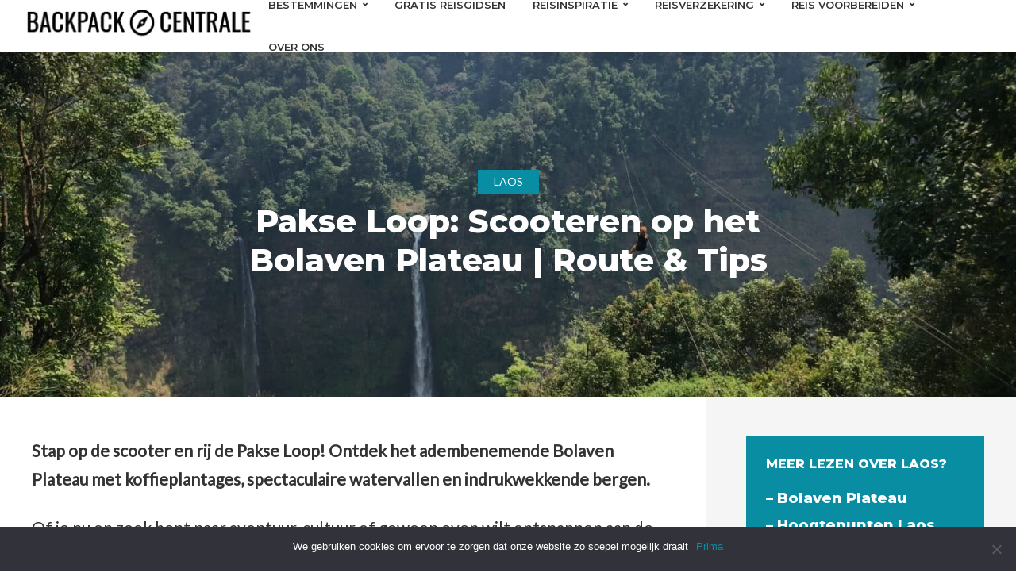

--- FILE ---
content_type: text/html; charset=UTF-8
request_url: https://www.backpackcentrale.nl/bolaven/
body_size: 43789
content:
<!DOCTYPE html>
<html lang="nl-NL" prefix="og: https://ogp.me/ns#" class="no-js no-svg">
	<head>
		<meta charset="UTF-8">
		<meta name="viewport" content="width=device-width, initial-scale=1">
		<link rel="profile" href="http://gmpg.org/xfn/11">
			<style>img:is([sizes="auto" i], [sizes^="auto," i]) { contain-intrinsic-size: 3000px 1500px }</style>
	
<!-- Search Engine Optimization door Rank Math - https://rankmath.com/ -->
<title>Pakse Loop: Scooteren op het Bolaven Plateau | Route &amp; Tips</title>
<meta name="description" content="Verken de Pakse Loop op de scooter! Ontdek het Bolaven Plateau met koffieplantages, watervallen en leuke slaapplekken. Bekijk de route en tips voor jouw reis!"/>
<meta name="robots" content="follow, index, max-snippet:-1, max-video-preview:-1, max-image-preview:large"/>
<link rel="canonical" href="https://www.backpackcentrale.nl/bolaven/" />
<meta property="og:locale" content="nl_NL" />
<meta property="og:type" content="article" />
<meta property="og:title" content="Pakse Loop: Scooteren op het Bolaven Plateau | Route &amp; Tips" />
<meta property="og:description" content="Verken de Pakse Loop op de scooter! Ontdek het Bolaven Plateau met koffieplantages, watervallen en leuke slaapplekken. Bekijk de route en tips voor jouw reis!" />
<meta property="og:url" content="https://www.backpackcentrale.nl/bolaven/" />
<meta property="og:site_name" content="Backpackcentrale" />
<meta property="article:publisher" content="http://www.facebook.com/backpackcentrale" />
<meta property="article:section" content="Laos" />
<meta property="og:updated_time" content="2025-01-01T17:49:07+00:00" />
<meta property="og:image" content="https://www.backpackcentrale.nl/wp-content/uploads/2023/04/IMG_1527-768x576.jpg" />
<meta property="og:image:secure_url" content="https://www.backpackcentrale.nl/wp-content/uploads/2023/04/IMG_1527-768x576.jpg" />
<meta property="og:image:width" content="768" />
<meta property="og:image:height" content="576" />
<meta property="og:image:alt" content="pakse loop" />
<meta property="og:image:type" content="image/jpeg" />
<meta property="article:published_time" content="2023-05-01T03:53:00+00:00" />
<meta property="article:modified_time" content="2025-01-01T17:49:07+00:00" />
<meta name="twitter:card" content="summary_large_image" />
<meta name="twitter:title" content="Pakse Loop: Scooteren op het Bolaven Plateau | Route &amp; Tips" />
<meta name="twitter:description" content="Verken de Pakse Loop op de scooter! Ontdek het Bolaven Plateau met koffieplantages, watervallen en leuke slaapplekken. Bekijk de route en tips voor jouw reis!" />
<meta name="twitter:image" content="https://www.backpackcentrale.nl/wp-content/uploads/2023/04/IMG_1527-768x576.jpg" />
<script type="application/ld+json" class="rank-math-schema">{"@context":"https://schema.org","@graph":[{"@type":["Person","Organization"],"@id":"https://www.backpackcentrale.nl/#person","name":"Backpackcentrale","sameAs":["http://www.facebook.com/backpackcentrale"],"logo":{"@type":"ImageObject","@id":"https://www.backpackcentrale.nl/#logo","url":"https://www.backpackcentrale.nl/wp-content/uploads/2019/06/logobackpackcentraleRetina-1.png","contentUrl":"https://www.backpackcentrale.nl/wp-content/uploads/2019/06/logobackpackcentraleRetina-1.png","caption":"Backpackcentrale","inLanguage":"nl-NL","width":"300","height":"150"},"image":{"@type":"ImageObject","@id":"https://www.backpackcentrale.nl/#logo","url":"https://www.backpackcentrale.nl/wp-content/uploads/2019/06/logobackpackcentraleRetina-1.png","contentUrl":"https://www.backpackcentrale.nl/wp-content/uploads/2019/06/logobackpackcentraleRetina-1.png","caption":"Backpackcentrale","inLanguage":"nl-NL","width":"300","height":"150"}},{"@type":"WebSite","@id":"https://www.backpackcentrale.nl/#website","url":"https://www.backpackcentrale.nl","name":"Backpackcentrale","publisher":{"@id":"https://www.backpackcentrale.nl/#person"},"inLanguage":"nl-NL"},{"@type":"ImageObject","@id":"https://www.backpackcentrale.nl/wp-content/uploads/2023/04/IMG_1527-scaled.jpg","url":"https://www.backpackcentrale.nl/wp-content/uploads/2023/04/IMG_1527-scaled.jpg","width":"2560","height":"1920","inLanguage":"nl-NL"},{"@type":"WebPage","@id":"https://www.backpackcentrale.nl/bolaven/#webpage","url":"https://www.backpackcentrale.nl/bolaven/","name":"Pakse Loop: Scooteren op het Bolaven Plateau | Route &amp; Tips","datePublished":"2023-05-01T03:53:00+00:00","dateModified":"2025-01-01T17:49:07+00:00","isPartOf":{"@id":"https://www.backpackcentrale.nl/#website"},"primaryImageOfPage":{"@id":"https://www.backpackcentrale.nl/wp-content/uploads/2023/04/IMG_1527-scaled.jpg"},"inLanguage":"nl-NL"},{"@type":"Person","@id":"https://www.backpackcentrale.nl/author/maxine-justin/","name":"Maxine &#038; Justin","url":"https://www.backpackcentrale.nl/author/maxine-justin/","image":{"@type":"ImageObject","@id":"https://secure.gravatar.com/avatar/65c24157c6593852b1809e7a3dcb06f9?s=96&amp;d=mm&amp;r=g","url":"https://secure.gravatar.com/avatar/65c24157c6593852b1809e7a3dcb06f9?s=96&amp;d=mm&amp;r=g","caption":"Maxine &#038; Justin","inLanguage":"nl-NL"},"sameAs":["https://www.backpackcentrale.nl/"]},{"@type":"BlogPosting","headline":"Pakse Loop: Scooteren op het Bolaven Plateau | Route &amp; Tips","keywords":"pakse loop","datePublished":"2023-05-01T03:53:00+00:00","dateModified":"2025-01-01T17:49:07+00:00","author":{"@id":"https://www.backpackcentrale.nl/author/maxine-justin/","name":"Maxine &amp; Justin"},"publisher":{"@id":"https://www.backpackcentrale.nl/#person"},"description":"Verken de Pakse Loop op de scooter! Ontdek het Bolaven Plateau met koffieplantages, watervallen en leuke slaapplekken. Bekijk de route en tips voor jouw reis!","name":"Pakse Loop: Scooteren op het Bolaven Plateau | Route &amp; Tips","@id":"https://www.backpackcentrale.nl/bolaven/#richSnippet","isPartOf":{"@id":"https://www.backpackcentrale.nl/bolaven/#webpage"},"image":{"@id":"https://www.backpackcentrale.nl/wp-content/uploads/2023/04/IMG_1527-scaled.jpg"},"inLanguage":"nl-NL","mainEntityOfPage":{"@id":"https://www.backpackcentrale.nl/bolaven/#webpage"}}]}</script>
<!-- /Rank Math WordPress SEO plugin -->

<link rel='dns-prefetch' href='//fonts.googleapis.com' />
<link rel="alternate" type="application/rss+xml" title="Backpackcentrale &raquo; feed" href="https://www.backpackcentrale.nl/feed/" />
<link rel="alternate" type="application/rss+xml" title="Backpackcentrale &raquo; reacties feed" href="https://www.backpackcentrale.nl/comments/feed/" />
<script type="text/javascript">
/* <![CDATA[ */
window._wpemojiSettings = {"baseUrl":"https:\/\/s.w.org\/images\/core\/emoji\/15.0.3\/72x72\/","ext":".png","svgUrl":"https:\/\/s.w.org\/images\/core\/emoji\/15.0.3\/svg\/","svgExt":".svg","source":{"wpemoji":"https:\/\/www.backpackcentrale.nl\/wp-includes\/js\/wp-emoji.js?ver=6.7.4","twemoji":"https:\/\/www.backpackcentrale.nl\/wp-includes\/js\/twemoji.js?ver=6.7.4"}};
/**
 * @output wp-includes/js/wp-emoji-loader.js
 */

/**
 * Emoji Settings as exported in PHP via _print_emoji_detection_script().
 * @typedef WPEmojiSettings
 * @type {object}
 * @property {?object} source
 * @property {?string} source.concatemoji
 * @property {?string} source.twemoji
 * @property {?string} source.wpemoji
 * @property {?boolean} DOMReady
 * @property {?Function} readyCallback
 */

/**
 * Support tests.
 * @typedef SupportTests
 * @type {object}
 * @property {?boolean} flag
 * @property {?boolean} emoji
 */

/**
 * IIFE to detect emoji support and load Twemoji if needed.
 *
 * @param {Window} window
 * @param {Document} document
 * @param {WPEmojiSettings} settings
 */
( function wpEmojiLoader( window, document, settings ) {
	if ( typeof Promise === 'undefined' ) {
		return;
	}

	var sessionStorageKey = 'wpEmojiSettingsSupports';
	var tests = [ 'flag', 'emoji' ];

	/**
	 * Checks whether the browser supports offloading to a Worker.
	 *
	 * @since 6.3.0
	 *
	 * @private
	 *
	 * @returns {boolean}
	 */
	function supportsWorkerOffloading() {
		return (
			typeof Worker !== 'undefined' &&
			typeof OffscreenCanvas !== 'undefined' &&
			typeof URL !== 'undefined' &&
			URL.createObjectURL &&
			typeof Blob !== 'undefined'
		);
	}

	/**
	 * @typedef SessionSupportTests
	 * @type {object}
	 * @property {number} timestamp
	 * @property {SupportTests} supportTests
	 */

	/**
	 * Get support tests from session.
	 *
	 * @since 6.3.0
	 *
	 * @private
	 *
	 * @returns {?SupportTests} Support tests, or null if not set or older than 1 week.
	 */
	function getSessionSupportTests() {
		try {
			/** @type {SessionSupportTests} */
			var item = JSON.parse(
				sessionStorage.getItem( sessionStorageKey )
			);
			if (
				typeof item === 'object' &&
				typeof item.timestamp === 'number' &&
				new Date().valueOf() < item.timestamp + 604800 && // Note: Number is a week in seconds.
				typeof item.supportTests === 'object'
			) {
				return item.supportTests;
			}
		} catch ( e ) {}
		return null;
	}

	/**
	 * Persist the supports in session storage.
	 *
	 * @since 6.3.0
	 *
	 * @private
	 *
	 * @param {SupportTests} supportTests Support tests.
	 */
	function setSessionSupportTests( supportTests ) {
		try {
			/** @type {SessionSupportTests} */
			var item = {
				supportTests: supportTests,
				timestamp: new Date().valueOf()
			};

			sessionStorage.setItem(
				sessionStorageKey,
				JSON.stringify( item )
			);
		} catch ( e ) {}
	}

	/**
	 * Checks if two sets of Emoji characters render the same visually.
	 *
	 * This function may be serialized to run in a Worker. Therefore, it cannot refer to variables from the containing
	 * scope. Everything must be passed by parameters.
	 *
	 * @since 4.9.0
	 *
	 * @private
	 *
	 * @param {CanvasRenderingContext2D} context 2D Context.
	 * @param {string} set1 Set of Emoji to test.
	 * @param {string} set2 Set of Emoji to test.
	 *
	 * @return {boolean} True if the two sets render the same.
	 */
	function emojiSetsRenderIdentically( context, set1, set2 ) {
		// Cleanup from previous test.
		context.clearRect( 0, 0, context.canvas.width, context.canvas.height );
		context.fillText( set1, 0, 0 );
		var rendered1 = new Uint32Array(
			context.getImageData(
				0,
				0,
				context.canvas.width,
				context.canvas.height
			).data
		);

		// Cleanup from previous test.
		context.clearRect( 0, 0, context.canvas.width, context.canvas.height );
		context.fillText( set2, 0, 0 );
		var rendered2 = new Uint32Array(
			context.getImageData(
				0,
				0,
				context.canvas.width,
				context.canvas.height
			).data
		);

		return rendered1.every( function ( rendered2Data, index ) {
			return rendered2Data === rendered2[ index ];
		} );
	}

	/**
	 * Determines if the browser properly renders Emoji that Twemoji can supplement.
	 *
	 * This function may be serialized to run in a Worker. Therefore, it cannot refer to variables from the containing
	 * scope. Everything must be passed by parameters.
	 *
	 * @since 4.2.0
	 *
	 * @private
	 *
	 * @param {CanvasRenderingContext2D} context 2D Context.
	 * @param {string} type Whether to test for support of "flag" or "emoji".
	 * @param {Function} emojiSetsRenderIdentically Reference to emojiSetsRenderIdentically function, needed due to minification.
	 *
	 * @return {boolean} True if the browser can render emoji, false if it cannot.
	 */
	function browserSupportsEmoji( context, type, emojiSetsRenderIdentically ) {
		var isIdentical;

		switch ( type ) {
			case 'flag':
				/*
				 * Test for Transgender flag compatibility. Added in Unicode 13.
				 *
				 * To test for support, we try to render it, and compare the rendering to how it would look if
				 * the browser doesn't render it correctly (white flag emoji + transgender symbol).
				 */
				isIdentical = emojiSetsRenderIdentically(
					context,
					'\uD83C\uDFF3\uFE0F\u200D\u26A7\uFE0F', // as a zero-width joiner sequence
					'\uD83C\uDFF3\uFE0F\u200B\u26A7\uFE0F' // separated by a zero-width space
				);

				if ( isIdentical ) {
					return false;
				}

				/*
				 * Test for UN flag compatibility. This is the least supported of the letter locale flags,
				 * so gives us an easy test for full support.
				 *
				 * To test for support, we try to render it, and compare the rendering to how it would look if
				 * the browser doesn't render it correctly ([U] + [N]).
				 */
				isIdentical = emojiSetsRenderIdentically(
					context,
					'\uD83C\uDDFA\uD83C\uDDF3', // as the sequence of two code points
					'\uD83C\uDDFA\u200B\uD83C\uDDF3' // as the two code points separated by a zero-width space
				);

				if ( isIdentical ) {
					return false;
				}

				/*
				 * Test for English flag compatibility. England is a country in the United Kingdom, it
				 * does not have a two letter locale code but rather a five letter sub-division code.
				 *
				 * To test for support, we try to render it, and compare the rendering to how it would look if
				 * the browser doesn't render it correctly (black flag emoji + [G] + [B] + [E] + [N] + [G]).
				 */
				isIdentical = emojiSetsRenderIdentically(
					context,
					// as the flag sequence
					'\uD83C\uDFF4\uDB40\uDC67\uDB40\uDC62\uDB40\uDC65\uDB40\uDC6E\uDB40\uDC67\uDB40\uDC7F',
					// with each code point separated by a zero-width space
					'\uD83C\uDFF4\u200B\uDB40\uDC67\u200B\uDB40\uDC62\u200B\uDB40\uDC65\u200B\uDB40\uDC6E\u200B\uDB40\uDC67\u200B\uDB40\uDC7F'
				);

				return ! isIdentical;
			case 'emoji':
				/*
				 * Four and twenty blackbirds baked in a pie.
				 *
				 * To test for Emoji 15.0 support, try to render a new emoji: Blackbird.
				 *
				 * The Blackbird is a ZWJ sequence combining 🐦 Bird and ⬛ large black square.,
				 *
				 * 0x1F426 (\uD83D\uDC26) == Bird
				 * 0x200D == Zero-Width Joiner (ZWJ) that links the code points for the new emoji or
				 * 0x200B == Zero-Width Space (ZWS) that is rendered for clients not supporting the new emoji.
				 * 0x2B1B == Large Black Square
				 *
				 * When updating this test for future Emoji releases, ensure that individual emoji that make up the
				 * sequence come from older emoji standards.
				 */
				isIdentical = emojiSetsRenderIdentically(
					context,
					'\uD83D\uDC26\u200D\u2B1B', // as the zero-width joiner sequence
					'\uD83D\uDC26\u200B\u2B1B' // separated by a zero-width space
				);

				return ! isIdentical;
		}

		return false;
	}

	/**
	 * Checks emoji support tests.
	 *
	 * This function may be serialized to run in a Worker. Therefore, it cannot refer to variables from the containing
	 * scope. Everything must be passed by parameters.
	 *
	 * @since 6.3.0
	 *
	 * @private
	 *
	 * @param {string[]} tests Tests.
	 * @param {Function} browserSupportsEmoji Reference to browserSupportsEmoji function, needed due to minification.
	 * @param {Function} emojiSetsRenderIdentically Reference to emojiSetsRenderIdentically function, needed due to minification.
	 *
	 * @return {SupportTests} Support tests.
	 */
	function testEmojiSupports( tests, browserSupportsEmoji, emojiSetsRenderIdentically ) {
		var canvas;
		if (
			typeof WorkerGlobalScope !== 'undefined' &&
			self instanceof WorkerGlobalScope
		) {
			canvas = new OffscreenCanvas( 300, 150 ); // Dimensions are default for HTMLCanvasElement.
		} else {
			canvas = document.createElement( 'canvas' );
		}

		var context = canvas.getContext( '2d', { willReadFrequently: true } );

		/*
		 * Chrome on OS X added native emoji rendering in M41. Unfortunately,
		 * it doesn't work when the font is bolder than 500 weight. So, we
		 * check for bold rendering support to avoid invisible emoji in Chrome.
		 */
		context.textBaseline = 'top';
		context.font = '600 32px Arial';

		var supports = {};
		tests.forEach( function ( test ) {
			supports[ test ] = browserSupportsEmoji( context, test, emojiSetsRenderIdentically );
		} );
		return supports;
	}

	/**
	 * Adds a script to the head of the document.
	 *
	 * @ignore
	 *
	 * @since 4.2.0
	 *
	 * @param {string} src The url where the script is located.
	 *
	 * @return {void}
	 */
	function addScript( src ) {
		var script = document.createElement( 'script' );
		script.src = src;
		script.defer = true;
		document.head.appendChild( script );
	}

	settings.supports = {
		everything: true,
		everythingExceptFlag: true
	};

	// Create a promise for DOMContentLoaded since the worker logic may finish after the event has fired.
	var domReadyPromise = new Promise( function ( resolve ) {
		document.addEventListener( 'DOMContentLoaded', resolve, {
			once: true
		} );
	} );

	// Obtain the emoji support from the browser, asynchronously when possible.
	new Promise( function ( resolve ) {
		var supportTests = getSessionSupportTests();
		if ( supportTests ) {
			resolve( supportTests );
			return;
		}

		if ( supportsWorkerOffloading() ) {
			try {
				// Note that the functions are being passed as arguments due to minification.
				var workerScript =
					'postMessage(' +
					testEmojiSupports.toString() +
					'(' +
					[
						JSON.stringify( tests ),
						browserSupportsEmoji.toString(),
						emojiSetsRenderIdentically.toString()
					].join( ',' ) +
					'));';
				var blob = new Blob( [ workerScript ], {
					type: 'text/javascript'
				} );
				var worker = new Worker( URL.createObjectURL( blob ), { name: 'wpTestEmojiSupports' } );
				worker.onmessage = function ( event ) {
					supportTests = event.data;
					setSessionSupportTests( supportTests );
					worker.terminate();
					resolve( supportTests );
				};
				return;
			} catch ( e ) {}
		}

		supportTests = testEmojiSupports( tests, browserSupportsEmoji, emojiSetsRenderIdentically );
		setSessionSupportTests( supportTests );
		resolve( supportTests );
	} )
		// Once the browser emoji support has been obtained from the session, finalize the settings.
		.then( function ( supportTests ) {
			/*
			 * Tests the browser support for flag emojis and other emojis, and adjusts the
			 * support settings accordingly.
			 */
			for ( var test in supportTests ) {
				settings.supports[ test ] = supportTests[ test ];

				settings.supports.everything =
					settings.supports.everything && settings.supports[ test ];

				if ( 'flag' !== test ) {
					settings.supports.everythingExceptFlag =
						settings.supports.everythingExceptFlag &&
						settings.supports[ test ];
				}
			}

			settings.supports.everythingExceptFlag =
				settings.supports.everythingExceptFlag &&
				! settings.supports.flag;

			// Sets DOMReady to false and assigns a ready function to settings.
			settings.DOMReady = false;
			settings.readyCallback = function () {
				settings.DOMReady = true;
			};
		} )
		.then( function () {
			return domReadyPromise;
		} )
		.then( function () {
			// When the browser can not render everything we need to load a polyfill.
			if ( ! settings.supports.everything ) {
				settings.readyCallback();

				var src = settings.source || {};

				if ( src.concatemoji ) {
					addScript( src.concatemoji );
				} else if ( src.wpemoji && src.twemoji ) {
					addScript( src.twemoji );
					addScript( src.wpemoji );
				}
			}
		} );
} )( window, document, window._wpemojiSettings );

/* ]]> */
</script>
<!-- www.backpackcentrale.nl is managing ads with Advanced Ads 2.0.9 – https://wpadvancedads.com/ --><script id="Dalat2017ready">
			/**
 * Wait for the page to be ready before firing JS.
 *
 * @param {function} callback - A callable function to be executed.
 * @param {string} [requestedState=complete] - document.readyState to wait for. Defaults to 'complete', can be 'interactive'.
 */
window.advanced_ads_ready = function ( callback, requestedState ) {
	requestedState = requestedState || 'complete';
	var checkState = function ( state ) {
		return requestedState === 'interactive' ? state !== 'loading' : state === 'complete';
	};

	// If we have reached the correct state, fire the callback.
	if ( checkState( document.readyState ) ) {
		callback();
		return;
	}
	// We are not yet in the correct state, attach an event handler, only fire once if the requested state is 'interactive'.
	document.addEventListener( 'readystatechange', function ( event ) {
		if ( checkState( event.target.readyState ) ) {
			callback();
		}
	}, {once: requestedState === 'interactive'} );
};

window.advanced_ads_ready_queue = window.advanced_ads_ready_queue || [];
		</script>
		<style id='wp-emoji-styles-inline-css' type='text/css'>

	img.wp-smiley, img.emoji {
		display: inline !important;
		border: none !important;
		box-shadow: none !important;
		height: 1em !important;
		width: 1em !important;
		margin: 0 0.07em !important;
		vertical-align: -0.1em !important;
		background: none !important;
		padding: 0 !important;
	}
</style>
<link rel='stylesheet' id='wp-block-library-css' href='https://www.backpackcentrale.nl/wp-includes/css/dist/block-library/style.css?ver=6.7.4' type='text/css' media='all' />
<link rel='stylesheet' id='ultimate_blocks-cgb-style-css-css' href='https://www.backpackcentrale.nl/wp-content/plugins/ultimate-blocks/dist/blocks.style.build.css?ver=3.3.4' type='text/css' media='all' />
<link rel='stylesheet' id='fontawesome-free-css' href='https://www.backpackcentrale.nl/wp-content/plugins/getwid/vendors/fontawesome-free/css/all.min.css?ver=5.5.0' type='text/css' media='all' />
<link rel='stylesheet' id='slick-css' href='https://www.backpackcentrale.nl/wp-content/plugins/getwid/vendors/slick/slick/slick.min.css?ver=1.9.0' type='text/css' media='all' />
<link rel='stylesheet' id='slick-theme-css' href='https://www.backpackcentrale.nl/wp-content/plugins/getwid/vendors/slick/slick/slick-theme.min.css?ver=1.9.0' type='text/css' media='all' />
<link rel='stylesheet' id='mp-fancybox-css' href='https://www.backpackcentrale.nl/wp-content/plugins/getwid/vendors/mp-fancybox/jquery.fancybox.min.css?ver=3.5.7-mp.1' type='text/css' media='all' />
<link rel='stylesheet' id='getwid-blocks-css' href='https://www.backpackcentrale.nl/wp-content/plugins/getwid/assets/css/blocks.style.css?ver=2.1.1' type='text/css' media='all' />
<style id='getwid-blocks-inline-css' type='text/css'>
.wp-block-getwid-section .wp-block-getwid-section__wrapper .wp-block-getwid-section__inner-wrapper{max-width: 1194px;}
</style>
<style id='classic-theme-styles-inline-css' type='text/css'>
/**
 * These rules are needed for backwards compatibility.
 * They should match the button element rules in the base theme.json file.
 */
.wp-block-button__link {
	color: #ffffff;
	background-color: #32373c;
	border-radius: 9999px; /* 100% causes an oval, but any explicit but really high value retains the pill shape. */

	/* This needs a low specificity so it won't override the rules from the button element if defined in theme.json. */
	box-shadow: none;
	text-decoration: none;

	/* The extra 2px are added to size solids the same as the outline versions.*/
	padding: calc(0.667em + 2px) calc(1.333em + 2px);

	font-size: 1.125em;
}

.wp-block-file__button {
	background: #32373c;
	color: #ffffff;
	text-decoration: none;
}

</style>
<style id='global-styles-inline-css' type='text/css'>
:root{--wp--preset--aspect-ratio--square: 1;--wp--preset--aspect-ratio--4-3: 4/3;--wp--preset--aspect-ratio--3-4: 3/4;--wp--preset--aspect-ratio--3-2: 3/2;--wp--preset--aspect-ratio--2-3: 2/3;--wp--preset--aspect-ratio--16-9: 16/9;--wp--preset--aspect-ratio--9-16: 9/16;--wp--preset--color--black: #000000;--wp--preset--color--cyan-bluish-gray: #abb8c3;--wp--preset--color--white: #ffffff;--wp--preset--color--pale-pink: #f78da7;--wp--preset--color--vivid-red: #cf2e2e;--wp--preset--color--luminous-vivid-orange: #ff6900;--wp--preset--color--luminous-vivid-amber: #fcb900;--wp--preset--color--light-green-cyan: #7bdcb5;--wp--preset--color--vivid-green-cyan: #00d084;--wp--preset--color--pale-cyan-blue: #8ed1fc;--wp--preset--color--vivid-cyan-blue: #0693e3;--wp--preset--color--vivid-purple: #9b51e0;--wp--preset--color--trawell-acc: #098da3;--wp--preset--color--trawell-txt: #333333;--wp--preset--color--trawell-meta: #4a4a4a;--wp--preset--color--trawell-bg: #ffffff;--wp--preset--gradient--vivid-cyan-blue-to-vivid-purple: linear-gradient(135deg,rgba(6,147,227,1) 0%,rgb(155,81,224) 100%);--wp--preset--gradient--light-green-cyan-to-vivid-green-cyan: linear-gradient(135deg,rgb(122,220,180) 0%,rgb(0,208,130) 100%);--wp--preset--gradient--luminous-vivid-amber-to-luminous-vivid-orange: linear-gradient(135deg,rgba(252,185,0,1) 0%,rgba(255,105,0,1) 100%);--wp--preset--gradient--luminous-vivid-orange-to-vivid-red: linear-gradient(135deg,rgba(255,105,0,1) 0%,rgb(207,46,46) 100%);--wp--preset--gradient--very-light-gray-to-cyan-bluish-gray: linear-gradient(135deg,rgb(238,238,238) 0%,rgb(169,184,195) 100%);--wp--preset--gradient--cool-to-warm-spectrum: linear-gradient(135deg,rgb(74,234,220) 0%,rgb(151,120,209) 20%,rgb(207,42,186) 40%,rgb(238,44,130) 60%,rgb(251,105,98) 80%,rgb(254,248,76) 100%);--wp--preset--gradient--blush-light-purple: linear-gradient(135deg,rgb(255,206,236) 0%,rgb(152,150,240) 100%);--wp--preset--gradient--blush-bordeaux: linear-gradient(135deg,rgb(254,205,165) 0%,rgb(254,45,45) 50%,rgb(107,0,62) 100%);--wp--preset--gradient--luminous-dusk: linear-gradient(135deg,rgb(255,203,112) 0%,rgb(199,81,192) 50%,rgb(65,88,208) 100%);--wp--preset--gradient--pale-ocean: linear-gradient(135deg,rgb(255,245,203) 0%,rgb(182,227,212) 50%,rgb(51,167,181) 100%);--wp--preset--gradient--electric-grass: linear-gradient(135deg,rgb(202,248,128) 0%,rgb(113,206,126) 100%);--wp--preset--gradient--midnight: linear-gradient(135deg,rgb(2,3,129) 0%,rgb(40,116,252) 100%);--wp--preset--font-size--small: 16.8px;--wp--preset--font-size--medium: 20px;--wp--preset--font-size--large: 31.5px;--wp--preset--font-size--x-large: 42px;--wp--preset--font-size--normal: 21px;--wp--preset--font-size--huge: 42px;--wp--preset--spacing--20: 0.44rem;--wp--preset--spacing--30: 0.67rem;--wp--preset--spacing--40: 1rem;--wp--preset--spacing--50: 1.5rem;--wp--preset--spacing--60: 2.25rem;--wp--preset--spacing--70: 3.38rem;--wp--preset--spacing--80: 5.06rem;--wp--preset--shadow--natural: 6px 6px 9px rgba(0, 0, 0, 0.2);--wp--preset--shadow--deep: 12px 12px 50px rgba(0, 0, 0, 0.4);--wp--preset--shadow--sharp: 6px 6px 0px rgba(0, 0, 0, 0.2);--wp--preset--shadow--outlined: 6px 6px 0px -3px rgba(255, 255, 255, 1), 6px 6px rgba(0, 0, 0, 1);--wp--preset--shadow--crisp: 6px 6px 0px rgba(0, 0, 0, 1);}:where(.is-layout-flex){gap: 0.5em;}:where(.is-layout-grid){gap: 0.5em;}body .is-layout-flex{display: flex;}.is-layout-flex{flex-wrap: wrap;align-items: center;}.is-layout-flex > :is(*, div){margin: 0;}body .is-layout-grid{display: grid;}.is-layout-grid > :is(*, div){margin: 0;}:where(.wp-block-columns.is-layout-flex){gap: 2em;}:where(.wp-block-columns.is-layout-grid){gap: 2em;}:where(.wp-block-post-template.is-layout-flex){gap: 1.25em;}:where(.wp-block-post-template.is-layout-grid){gap: 1.25em;}.has-black-color{color: var(--wp--preset--color--black) !important;}.has-cyan-bluish-gray-color{color: var(--wp--preset--color--cyan-bluish-gray) !important;}.has-white-color{color: var(--wp--preset--color--white) !important;}.has-pale-pink-color{color: var(--wp--preset--color--pale-pink) !important;}.has-vivid-red-color{color: var(--wp--preset--color--vivid-red) !important;}.has-luminous-vivid-orange-color{color: var(--wp--preset--color--luminous-vivid-orange) !important;}.has-luminous-vivid-amber-color{color: var(--wp--preset--color--luminous-vivid-amber) !important;}.has-light-green-cyan-color{color: var(--wp--preset--color--light-green-cyan) !important;}.has-vivid-green-cyan-color{color: var(--wp--preset--color--vivid-green-cyan) !important;}.has-pale-cyan-blue-color{color: var(--wp--preset--color--pale-cyan-blue) !important;}.has-vivid-cyan-blue-color{color: var(--wp--preset--color--vivid-cyan-blue) !important;}.has-vivid-purple-color{color: var(--wp--preset--color--vivid-purple) !important;}.has-black-background-color{background-color: var(--wp--preset--color--black) !important;}.has-cyan-bluish-gray-background-color{background-color: var(--wp--preset--color--cyan-bluish-gray) !important;}.has-white-background-color{background-color: var(--wp--preset--color--white) !important;}.has-pale-pink-background-color{background-color: var(--wp--preset--color--pale-pink) !important;}.has-vivid-red-background-color{background-color: var(--wp--preset--color--vivid-red) !important;}.has-luminous-vivid-orange-background-color{background-color: var(--wp--preset--color--luminous-vivid-orange) !important;}.has-luminous-vivid-amber-background-color{background-color: var(--wp--preset--color--luminous-vivid-amber) !important;}.has-light-green-cyan-background-color{background-color: var(--wp--preset--color--light-green-cyan) !important;}.has-vivid-green-cyan-background-color{background-color: var(--wp--preset--color--vivid-green-cyan) !important;}.has-pale-cyan-blue-background-color{background-color: var(--wp--preset--color--pale-cyan-blue) !important;}.has-vivid-cyan-blue-background-color{background-color: var(--wp--preset--color--vivid-cyan-blue) !important;}.has-vivid-purple-background-color{background-color: var(--wp--preset--color--vivid-purple) !important;}.has-black-border-color{border-color: var(--wp--preset--color--black) !important;}.has-cyan-bluish-gray-border-color{border-color: var(--wp--preset--color--cyan-bluish-gray) !important;}.has-white-border-color{border-color: var(--wp--preset--color--white) !important;}.has-pale-pink-border-color{border-color: var(--wp--preset--color--pale-pink) !important;}.has-vivid-red-border-color{border-color: var(--wp--preset--color--vivid-red) !important;}.has-luminous-vivid-orange-border-color{border-color: var(--wp--preset--color--luminous-vivid-orange) !important;}.has-luminous-vivid-amber-border-color{border-color: var(--wp--preset--color--luminous-vivid-amber) !important;}.has-light-green-cyan-border-color{border-color: var(--wp--preset--color--light-green-cyan) !important;}.has-vivid-green-cyan-border-color{border-color: var(--wp--preset--color--vivid-green-cyan) !important;}.has-pale-cyan-blue-border-color{border-color: var(--wp--preset--color--pale-cyan-blue) !important;}.has-vivid-cyan-blue-border-color{border-color: var(--wp--preset--color--vivid-cyan-blue) !important;}.has-vivid-purple-border-color{border-color: var(--wp--preset--color--vivid-purple) !important;}.has-vivid-cyan-blue-to-vivid-purple-gradient-background{background: var(--wp--preset--gradient--vivid-cyan-blue-to-vivid-purple) !important;}.has-light-green-cyan-to-vivid-green-cyan-gradient-background{background: var(--wp--preset--gradient--light-green-cyan-to-vivid-green-cyan) !important;}.has-luminous-vivid-amber-to-luminous-vivid-orange-gradient-background{background: var(--wp--preset--gradient--luminous-vivid-amber-to-luminous-vivid-orange) !important;}.has-luminous-vivid-orange-to-vivid-red-gradient-background{background: var(--wp--preset--gradient--luminous-vivid-orange-to-vivid-red) !important;}.has-very-light-gray-to-cyan-bluish-gray-gradient-background{background: var(--wp--preset--gradient--very-light-gray-to-cyan-bluish-gray) !important;}.has-cool-to-warm-spectrum-gradient-background{background: var(--wp--preset--gradient--cool-to-warm-spectrum) !important;}.has-blush-light-purple-gradient-background{background: var(--wp--preset--gradient--blush-light-purple) !important;}.has-blush-bordeaux-gradient-background{background: var(--wp--preset--gradient--blush-bordeaux) !important;}.has-luminous-dusk-gradient-background{background: var(--wp--preset--gradient--luminous-dusk) !important;}.has-pale-ocean-gradient-background{background: var(--wp--preset--gradient--pale-ocean) !important;}.has-electric-grass-gradient-background{background: var(--wp--preset--gradient--electric-grass) !important;}.has-midnight-gradient-background{background: var(--wp--preset--gradient--midnight) !important;}.has-small-font-size{font-size: var(--wp--preset--font-size--small) !important;}.has-medium-font-size{font-size: var(--wp--preset--font-size--medium) !important;}.has-large-font-size{font-size: var(--wp--preset--font-size--large) !important;}.has-x-large-font-size{font-size: var(--wp--preset--font-size--x-large) !important;}
:where(.wp-block-post-template.is-layout-flex){gap: 1.25em;}:where(.wp-block-post-template.is-layout-grid){gap: 1.25em;}
:where(.wp-block-columns.is-layout-flex){gap: 2em;}:where(.wp-block-columns.is-layout-grid){gap: 2em;}
:root :where(.wp-block-pullquote){font-size: 1.5em;line-height: 1.6;}
</style>
<link rel='stylesheet' id='cookie-notice-front-css' href='https://www.backpackcentrale.nl/wp-content/plugins/cookie-notice/css/front.css?ver=2.5.6' type='text/css' media='all' />
<link rel='stylesheet' id='mks_shortcodes_fntawsm_css-css' href='https://www.backpackcentrale.nl/wp-content/plugins/meks-flexible-shortcodes/css/font-awesome/css/font-awesome.min.css?ver=1.3.7' type='text/css' media='screen' />
<link rel='stylesheet' id='mks_shortcodes_simple_line_icons-css' href='https://www.backpackcentrale.nl/wp-content/plugins/meks-flexible-shortcodes/css/simple-line/simple-line-icons.css?ver=1.3.7' type='text/css' media='screen' />
<link rel='stylesheet' id='mks_shortcodes_css-css' href='https://www.backpackcentrale.nl/wp-content/plugins/meks-flexible-shortcodes/css/style.css?ver=1.3.7' type='text/css' media='screen' />
<link rel='stylesheet' id='wp-in-post-ads-css' href='https://www.backpackcentrale.nl/wp-content/plugins/mts-wp-in-post-ads/public/css/wp-in-post-ads-public.css?ver=1.2.3' type='text/css' media='all' />
<link rel='stylesheet' id='ub-extension-style-css-css' href='https://www.backpackcentrale.nl/wp-content/plugins/ultimate-blocks/src/extensions/style.css?ver=6.7.4' type='text/css' media='all' />
<link rel='stylesheet' id='trawell-fonts-css' href='https://fonts.googleapis.com/css?family=Lato%3A400%7CMontserrat%3A400%2C800%2C600&#038;subset=latin&#038;ver=1.8.2' type='text/css' media='all' />
<link rel='stylesheet' id='trawell-main-css' href='https://www.backpackcentrale.nl/wp-content/themes/trawell/assets/css/min.css?ver=1.8.2' type='text/css' media='all' />
<style id='trawell-main-inline-css' type='text/css'>
.row{margin-right: -7px;margin-left: -7px;}.col-1, .col-2, .col-3, .col-4, .col-5, .col-6, .col-7, .col-8, .col-9, .col-10, .col-11, .col-12, .col,.col-auto, .col-sm-1, .col-sm-2, .col-sm-3, .col-sm-4, .col-sm-5, .col-sm-6, .col-sm-7, .col-sm-8, .col-sm-9, .col-sm-10, .col-sm-11, .col-sm-12, .col-sm,.col-sm-auto, .col-md-1, .col-md-2, .col-md-3, .col-md-4, .col-md-5, .col-md-6, .col-md-7, .col-md-8, .col-md-9, .col-md-10, .col-md-11, .col-md-12, .col-md,.col-md-auto, .col-lg-1, .col-lg-2, .col-lg-3, .col-lg-4, .col-lg-5, .col-lg-6, .col-lg-7, .col-lg-8, .col-lg-9, .col-lg-10, .col-lg-11, .col-lg-12, .col-lg,.col-lg-auto, .col-xl-1, .col-xl-2, .col-xl-3, .col-xl-4, .col-xl-5, .col-xl-6, .col-xl-7, .col-xl-8, .col-xl-9, .col-xl-10, .col-xl-11, .col-xl-12, .col-xl,.col-xl-auto,.trawell-pre-footer .menu{padding-right: 7px;padding-left: 7px;}@media (min-width: 440px) {.container,.trawell-has-sidebar .trawell-main,.trawell-sidebar-none .trawell-main{max-width: 470px;padding-right: 20px;padding-left: 20px;}.row{margin-right: -10px;margin-left: -10px;}.col-1, .col-2, .col-3, .col-4, .col-5, .col-6, .col-7, .col-8, .col-9, .col-10, .col-11, .col-12, .col,.col-auto, .col-sm-1, .col-sm-2, .col-sm-3, .col-sm-4, .col-sm-5, .col-sm-6, .col-sm-7, .col-sm-8, .col-sm-9, .col-sm-10, .col-sm-11, .col-sm-12, .col-sm,.col-sm-auto, .col-md-1, .col-md-2, .col-md-3, .col-md-4, .col-md-5, .col-md-6, .col-md-7, .col-md-8, .col-md-9, .col-md-10, .col-md-11, .col-md-12, .col-md,.col-md-auto, .col-lg-1, .col-lg-2, .col-lg-3, .col-lg-4, .col-lg-5, .col-lg-6, .col-lg-7, .col-lg-8, .col-lg-9, .col-lg-10, .col-lg-11, .col-lg-12, .col-lg,.col-lg-auto, .col-xl-1, .col-xl-2, .col-xl-3, .col-xl-4, .col-xl-5, .col-xl-6, .col-xl-7, .col-xl-8, .col-xl-9, .col-xl-10, .col-xl-11, .col-xl-12, .col-xl,.col-xl-auto,.trawell-pre-footer .menu{padding-right: 10px;padding-left: 10px;}}@media (min-width: 730px) {.container,.trawell-has-sidebar .trawell-main,.trawell-sidebar-none .trawell-main{max-width: 860px;padding-right: 30px;padding-left: 30px;}.trawell-pre-footer .menu{padding-right: 30px;padding-left: 30px;}.row{margin-right: -15px;margin-left: -15px;}.col-1, .col-2, .col-3, .col-4, .col-5, .col-6, .col-7, .col-8, .col-9, .col-10, .col-11, .col-12, .col,.col-auto, .col-sm-1, .col-sm-2, .col-sm-3, .col-sm-4, .col-sm-5, .col-sm-6, .col-sm-7, .col-sm-8, .col-sm-9, .col-sm-10, .col-sm-11, .col-sm-12, .col-sm,.col-sm-auto, .col-md-1, .col-md-2, .col-md-3, .col-md-4, .col-md-5, .col-md-6, .col-md-7, .col-md-8, .col-md-9, .col-md-10, .col-md-11, .col-md-12, .col-md,.col-md-auto, .col-lg-1, .col-lg-2, .col-lg-3, .col-lg-4, .col-lg-5, .col-lg-6, .col-lg-7, .col-lg-8, .col-lg-9, .col-lg-10, .col-lg-11, .col-lg-12, .col-lg,.col-lg-auto, .col-xl-1, .col-xl-2, .col-xl-3, .col-xl-4, .col-xl-5, .col-xl-6, .col-xl-7, .col-xl-8, .col-xl-9, .col-xl-10, .col-xl-11, .col-xl-12, .col-xl,.col-xl-auto,.trawell-pre-footer .menu{padding-right: 15px;padding-left: 15px;}}@media (min-width: 1024px) {.container,.trawell-has-sidebar .trawell-main,.trawell-sidebar-none .trawell-main{max-width: 100%;}}@media (min-width: 1100px) {.container,.trawell-pre-footer .menu,.trawell-has-sidebar .trawell-main,.trawell-sidebar-none .trawell-main,.page-template-template-blank .trawell-main{max-width: 1260px;}.trawell-pre-footer .menu{padding-right: 30px;padding-left: 30px;}}.trawell-section.trawell-layout-c2 .trawell-item,.trawell-section.trawell-layout-c3 .trawell-item,.trawell-section.trawell-layout-c4 .trawell-item,.trawell-section.trawell-layout-d2 .trawell-item,.trawell-section.trawell-layout-d3 .trawell-item,.trawell-section.trawell-layout-d4 .trawell-item,.trawell-section.trawell-layout-b3 .trawell-item,.trawell-related.trawell-layout-b1 .trawell-item {margin-bottom: 30px;}.entry-content p a:not(.trawell-button),.entry-content li a,.comment-content a,.widget_text p a{color: rgba(9,141,163,0.7);-webkit-box-shadow:0 1px 0px rgba(9,141,163,0.7);box-shadow: 0 1px 0 rgba(9,141,163,0.7);-webkit-transition: all .15s ease-in-out; -moz-transition: all .15s ease-in-out;-ms-transition: all .15s ease-in-out; -o-transition: all .15s ease-in-out;transition: all .15s ease-in-out;}.entry-content p a:not(.mks_ico):not(.mks_button):not(.trawell-button):hover,.entry-content li a:hover,.comment-content a:hover,.widget_text p a:hover{background: rgba(9,141,163,0.1);box-shadow: 0 1px 0 rgba(9,141,163,0.7);}.trawell-top-bar .container{height: 50px;}.trawell-top-bar,.trawell-top-bar .sub-menu{background: #f9f9f9;color: #4A4A4A;}.trawell-top-bar a{color: #4A4A4A;}.trawell-top-bar a:hover{color: #4A4A4A;}.trawell-header,.trawell-header .sub-menu{background: #ffffff;}.trawell-header,.trawell-header a,.trawell-action-close span,.trawell-top-bar{font-family: 'Montserrat';font-weight: 600;}.trawell-header,.trawell-header a,.trawell-action-close span,.trawell-header input[type=text]{color: #333333;}.trawell-header input[type=text]{border-color: rgba(51,51,51,0.5);}.menu-main{font-size: 1.3rem;}.menu-main .current-menu-item > a,.menu-main .current-menu-ancestor > a,.trawell-header li:hover > a,.trawell-header-indent #trawell-header ul > li:hover > a,.trawell-header-indent #trawell-header .trawell-actions .trawell-soc-menu > li:hover > a,.active .o-exit-1,.trawell-actions > li:hover > a,.trawell-actions > li:hover > span,.trawell-header-indent #trawell-header .trawell-actions>li>span:hover,.trawell-header a:hover{color: #08b7ce;}.trawell-header .container{height: 65px;}.trawell-header-indent .trawell-cover{margin-top: -65px;}.trawell-actions button{background: #08b7ce;}.trawell-actions button:hover{background: hsla( 186.97, 92.52%, 35.67%, 1);}.trawell-item-color-overlay .entry-image:after,.trawell-overlay {background: rgba(0, 0, 0, 0.2);}.trawell-cover,.trawell-cover-item{height: 400px;}@media (min-width: 730px) {.trawell-cover,.trawell-cover-item{height: 500px;}}@media (min-width: 1024px) { .trawell-cover, .trawell-cover-item{height: 435px;}.trawell-header-indent .trawell-cover,.trawell-header-indent .trawell-cover-item{height: 500px;}}body,.type--body-font,.widget_categories .count,.tagcloud a,.trawell-button,input[type="submit"],.trawell-pagination a,.mks_read_more a,button,.trawell-button-hollow,.comment-reply-link,.page-numbers.current,.entry-content .trawell-paginated > span,.widget .mks_autor_link_wrap a,.entry-category,.wp-block-button__link,body div.wpforms-container-full .wpforms-form input[type=submit], body div.wpforms-container-full .wpforms-form button[type=submit], body div.wpforms-container-full .wpforms-form .wpforms-page-button {font-family: 'Lato';font-weight: 400;}body{color: #333333;font-size: 2.1rem;}h1, h2, h3, h4, h5, h6,.h1, .h2, .h3, .h4, .h5, .h6,.entry-meta-author,.comment-author.vcard,.widget li a,.prev-next-nav a,blockquote, blockquote p,.trawell-header .site-title a,.wp-block-cover .wp-block-cover-image-text, .wp-block-cover .wp-block-cover-text, .wp-block-cover h2,.wp-block-cover-image .wp-block-cover-image-text, .wp-block-cover-image .wp-block-cover-text, .wp-block-cover-image h2{font-family: 'Montserrat';font-weight: 800;}h1, h2, h3, h4, h5, h6,.h1, .h2, .h3, .h4, .h5, .h6,.entry-meta-author,.comment-author.vcard{color:#333333;}.entry-meta-author,.comment-author.vcard{color: #333333;}a,blockquote, blockquote p{ color: #098da3;}h1, .h1 {font-size: 4.2rem;}h2, .h2 {font-size: 3.2rem;}h3, .h3 {font-size:2.6rem;}h4, .h4,.mks_author_widget h3 {font-size: 2.4rem;}h5, .h5,.comment-author.vcard {font-size: 2.0rem;}h6, .h6 {font-size: 1.7rem;}blockquote{font-size: 2.3rem;}.section-title{font-size: 2.1rem;}.trawell-item .entry-meta a,.trawell-item .entry-meta,.trawell-post-single .entry-meta,.comment-metadata a,.widget .post-date,.widget .recentcomments,.widget .rss-date,.comment-metadata,.comment-metadata a,.mks-map-entry-meta a{color: rgba(74,74,74,1);}.trawell-item .entry-meta span:before,.trawell-post-single .entry-meta span:before{background: rgba(74,74,74,0.25);}.excerpt-small,.comment-content,.widget a,.widget{font-size: 1.8rem;line-height: 1.5;}.widget-title{font-size: 1.6rem;}.widget a,.trawell-breadcrumbs a:hover,.color-text a + a:before{color: #333333;}.display-1,.trawell-cover .archive-title{font-size: 4.0rem;}.display-2,.display-2-text{color: #098da3;}.trawell-msg{background: #098da3;}.trawell-msg a{color: hsla( 188.57, 89.53%, 50.59%, 1);}.trawell-msg a:hover{color: hsla( 188.57, 89.53%, 62.39%, 1);}.entry-meta a,.widget-mini a,.comment-respond .section-title+small a,.entry-title a,.fn a,.color-text span{color: #333333;}.widget-mini a:hover,.entry-meta a:hover,.trawell-sidebar a:hover,.trawell-item .entry-title a:hover,.mks-map-entry-header .entry-title a:hover,.fn a:hover,blockquote,.trawell-main .entry-tags a,.tagcloud a,.comment-respond .section-title+small a:hover,.mks-map-entry-meta a:hover,.color-text a{color: #098da3;}.color-text a:hover{color: hsla( 188.57, 89.53%, 28.67%, 1);}body,.section-title span,.comment-respond .section-title+small{background: #ffffff;}.section-title:after,.widget-mini:after,.trawell-responsive-item:before{background: rgba(51,51,51,0.1);}blockquote:after,.double-bounce1, .double-bounce2{background: rgba(9,141,163,0.6);}.trawell-sidebar {background: #f5f5f5;-webkit-box-shadow:330px 0 0 #f5f5f5,680px 0 0 #f5f5f5,1030px 0 0 #f5f5f5,1380px 0 0 #f5f5f5,1730px 0 0 #f5f5f5,2080px 0 0 #f5f5f5,2430px 0 0 #f5f5f5,2780px 0 0 #f5f5f5,3130px 0 0 #f5f5f5;box-shadow:330px 0 0 #f5f5f5,680px 0 0 #f5f5f5,1030px 0 0 #f5f5f5,1380px 0 0 #f5f5f5,1730px 0 0 #f5f5f5,2080px 0 0 #f5f5f5,2430px 0 0 #f5f5f5,2780px 0 0 #f5f5f5,3130px 0 0 #f5f5f5;}.trawell-sidebar-left .trawell-sidebar {-webkit-box-shadow:-330px 0 0 #f5f5f5,-680px 0 0 #f5f5f5,-1030px 0 0 #f5f5f5,-1380px 0 0 #f5f5f5,-1730px 0 0 #f5f5f5,-2080px 0 0 #f5f5f5,-2430px 0 0 #f5f5f5,-2780px 0 0 #f5f5f5,-3130px 0 0 #f5f5f5;box-shadow:-330px 0 0 #f5f5f5,-680px 0 0 #f5f5f5,-1030px 0 0 #f5f5f5,-1380px 0 0 #f5f5f5,-1730px 0 0 #f5f5f5,-2080px 0 0 #f5f5f5,-2430px 0 0 #f5f5f5,-2780px 0 0 #f5f5f5,-3130px 0 0 #f5f5f5;}.trawell-sidebar{background: #f5f5f5;}.trawell-sidebar .widget{background: #ffffff;}.trawell-sidebar .widget,.trawell-sidebar .widget a{color: #333333;}.trawell-sidebar .widget .widget-title{color: #333333;}.trawell-sidebar .widget a:hover{color: #098DA3;}.trawell-action-close span,.trawell-action-close i{color: #333333;}.trawell-sidebar .widget_text p a{-webkit-box-shadow:0 1px 0 rgba(255,255,255,0.7);box-shadow: 0 1px 0 rgba(255,255,255,0.7);}.trawell-sidebar .widget_text p a:hover{background: rgba(118,208,226,0.1);box-shadow: 0 1px 0 rgba(118,208,226,0.7);}.widget.trawell-highlight .trawell-button{background: #098DA3;}.widget .trawell-button:hover{background: hsla( 188.57, 89.53%, 28.67%, 1);}.trawell-sidebar .widget.trawell-highlight{background: #098DA3;}.widget.trawell-highlight,.widget.trawell-highlight a,.widget.trawell-highlight .widget-title{color: #ffffff;}.widget.trawell-highlight a:hover{color: #76d0e2;}.widget_text.trawell-highlight p a{-webkit-box-shadow:0 1px 0 rgba(255,255,255,0.7);box-shadow: 0 1px 0 rgba(255,255,255,0.7);}.widget_text.trawell-highlight p a:hover{background: rgba(118,208,226,0.1);box-shadow: 0 1px 0 rgba(118,208,226,0.7);}.widget.trawell-highlight .trawell-button{background: hsla( 188.57, 89.53%, 28.67%, 1);}.widget.trawell-highlight .trawell-button:hover{background: hsla( 188.57, 89.53%, 26.98%, 1);}.widget.trawell-highlight input[type=text]{border:none;}.widget.trawell-highlight.widget_tag_cloud a{border-color: rgba(255,255,255,0.5);}.widget.trawell-highlight .post-date,.widget.trawell-highlight .recentcomments,.widget.trawell-highlight .rss-date,.widget.trawell-highlight .comment-metadata,.widget.trawell-highlight .comment-metadata a,.widget.trawell-highlight .trawell-item .entry-meta,.widget.trawell-highlight .trawell-item .entry-meta a{color:rgba(255,255,255,0.7);}.widget.trawell-highlight .trawell-item .entry-meta a:hover{color:rgba(255,255,255,1);}.widget.trawell-highlight .trawell-item .entry-meta span+span:before{background:rgba(255,255,255,0.25);}input[type=number],input[type=text],input[type=email],input[type=url],input[type=tel],input[type=password],input[type=date],input[type=search],select,textarea{border-color: rgba(51,51,51,0.1);color: #333333;}select{background: #ffffff;}::-webkit-input-placeholder { color: rgba(51,51,51,0.8);}::-moz-placeholder {color: rgba(51,51,51,0.8);}:-ms-input-placeholder {color: rgba(51,51,51,0.8);}:-moz-placeholder {color: rgba(51,51,51,0.8);}.trawell-header ::-webkit-input-placeholder { color: rgba(51,51,51,0.8);}.trawell-header ::-moz-placeholder {color: rgba(51,51,51,0.8);}.trawell-header :-ms-input-placeholder {color: rgba(51,51,51,0.8);}.trawell-header :-moz-placeholder {color: rgba(51,51,51,0.8);}.trawell-pre-footer{background: hsla( 188.57, 89.53%, 36.76%, 1);color: #ffffff;}.trawell-pre-footer .widget_meks_instagram{border-top:10px solid hsla( 188.57, 89.53%, 36.76%, 1);}.trawell-footer{background: #098DA3;color: #ffffff;}.trawell-footer .widget-title{color: #ffffff;}.trawell-footer .widget a,.trawell-pre-footer a{ color: #ffffff;}.trawell-footer .widget a:hover{ color: #91e1f1;}.trawell-footer .trawell-button,.trawell-footer [type=submit],.trawell-footer button{background: #91e1f1;color: #098DA3;}.trawell-footer .trawell-button:hover,.trawell-footer [type=submit]:hover,.trawell-footer button:hover{background: hsla( 190, 77.42%, 64.33%, 1);color: #098DA3;}.trawell-footer .widget.widget_tag_cloud a{border-color: rgba(255,255,255,0.3);}.trawell-footer .comment-metadata a,.trawell-footer .widget .post-date,.trawell-footer .widget .recentcomments,.trawell-footer .widget .rss-date,.trawell-footer .comment-metadata,.trawell-footer .comment-metadata a{color: rgba(255,255,255,0.7);}.trawell-footer input[type=number],.trawell-footer input[type=text],.trawell-footer input[type=email],.trawell-footer input[type=url],.trawell-footer input[type=tel],.trawell-footer input[type=password],.trawell-footer input[type=date],.trawell-footer input[type=search],.trawell-footer select,.trawell-footer textarea{border-color: rgba(255,255,255,0.1);color: #ffffff;}.trawell-footer ::-webkit-input-placeholder { color: rgba(255,255,255,0.8);}.trawell-footer ::-moz-placeholder {color: rgba(255,255,255,0.8);}.trawell-footer :-ms-input-placeholder {color: rgba(255,255,255,0.8);}.trawell-footer :-moz-placeholder {color: rgba(255,255,255,0.8);}.entry-category span{background: #333333;}.entry-category span{color: #ffffff;}.bypostauthor .fn:after{color: #333333;}body .trawell-share .meks_ess.outline a,trawell-share a,.entry-tags a,.trawell-entry .entry-content .entry-tags a{border-color: rgba(51,51,51,0.1);}.comment-respond .section-title small a:before{background: rgba(51,51,51,0.3);}.cat-1,.entry-category a,.widget_categories .count,.trawell-category-placeholder,.trawell-cover-color,.trawell-item.cat-item:after{background-color: #098da3;}.entry-category a:hover{background: hsla( 188.57, 89.53%, 28.67%, 1);}.trawell-button:hover,input[type="submit"]:hover,.trawell-pagination a:hover,.mks_read_more a:hover,.trawell-sidebar .mks_read_more a:hover,body div.wpforms-container-full .wpforms-form input[type=submit]:hover, body div.wpforms-container-full .wpforms-form input[type=submit]:focus, body div.wpforms-container-full .wpforms-form input[type=submit]:active, body div.wpforms-container-full .wpforms-form button[type=submit]:hover, body div.wpforms-container-full .wpforms-form button[type=submit]:focus, body div.wpforms-container-full .wpforms-form button[type=submit]:active, body div.wpforms-container-full .wpforms-form .wpforms-page-button:hover, body div.wpforms-container-full .wpforms-form .wpforms-page-button:active, body div.wpforms-container-full .wpforms-form .wpforms-page-button:focus{background: hsla( 188.57, 89.53%, 28.67%, 1);color: #ffffff;}.trawell-button-hollow:hover,.trawell-main .entry-tags a:hover,.tagcloud a:hover,.trawell-entry .entry-content .entry-tags a:hover,.reply a:hover,.entry-content .trawell-paginated a:not(.trawell-button):hover,.entry-content .trawell-paginated > span,.widget .mks_autor_link_wrap a:hover{background: transparent;border-color: #098da3;color: #098da3;}.trawell-cover .trawell-button-hollow:hover{border-color: transparent;box-shadow: inset 0 0 0px 1px #FFF;}.trawell-button,input[type="submit"],.trawell-pagination a,.mks_read_more a,.trawell-sidebar .mks_read_more a,button,body div.wpforms-container-full .wpforms-form input[type=submit], body div.wpforms-container-full .wpforms-form button[type=submit], body div.wpforms-container-full .wpforms-form .wpforms-page-button {background: #098da3;color: #ffffff;}.trawell-button-hollow,.comment-reply-link,.page-numbers.current,.entry-content .trawell-paginated > span,.widget .mks_autor_link_wrap a,.is-style-outline .wp-block-button__link{color: #098da3;}.trawell-button-hollow,.comment-reply-link,.page-numbers.current,.widget .mks_autor_link_wrap a,.is-style-outline .wp-block-button__link{border:1px solid rgba(51,51,51,0.1);background: transparent;}.trawell-cover .trawell-button{color: #FFF;}.trawell-cover .trawell-button-hollow{background: transparent;box-shadow: inset 0 0 0px 1px rgba(255,255,255,0.5);}.wp-block-button__link{background: #098da3;}pre{background: rgba(51,51,51,0.05);color: #333333;}.no-left-padding {padding-left: 0;}.color-text a,.color-text a:hover{background:transparent;}.mks_tab_nav_item.active{border-bottom:1px solid #ffffff;}.mks_tabs.vertical .mks_tab_nav_item.active{border-right:1px solid #ffffff;}.wp-block-image figcaption{color: #333333;}.wp-block-pullquote{border-top: 2px solid #098da3;border-bottom: 2px solid #098da3;color: #098da3;}.wp-block-pullquote.is-style-solid-color,.wp-block-pullquote.is-style-solid-color p,.wp-block-pullquote.is-style-solid-color blockquote{background: #098da3;color: #ffffff;}.wp-block-separator:not(.is-style-dots){border-bottom:1px solid rgba(51,51,51,0.2);}.wp-block-tag-cloud a{border-color: rgba(51,51,51,0.1);}.trawell-entry .entry-content .wp-block-tag-cloud a:hover,.wp-block-tag-cloud a:hover{background: transparent !important;border-color: #098da3;color: #098da3;}.trawell-header .site-title a{text-transform: none;}.site-description{text-transform: none;}.trawell-header a{text-transform: uppercase;}.trawell-top-bar{text-transform: none;}.widget-title{text-transform: uppercase;}.section-title{text-transform: uppercase;}.entry-title, .archive-title{text-transform: none;}.has-small-font-size{ font-size: 1.7rem;}.has-large-font-size{ font-size: 2.5rem;}.has-huge-font-size{ font-size: 3.2rem;}@media(min-width: 730px){.has-small-font-size{ font-size: 1.7rem;}.has-normal-font-size{ font-size: 2.1rem;}.has-large-font-size{ font-size: 3.2rem;}.has-huge-font-size{ font-size: 4.2rem;}}.has-trawell-acc-background-color{ background-color: #098da3;}.has-trawell-acc-color{ color: #098da3;}.has-trawell-txt-background-color{ background-color: #333333;}.has-trawell-txt-color{ color: #333333;}.has-trawell-meta-background-color{ background-color: #4a4a4a;}.has-trawell-meta-color{ color: #4a4a4a;}.has-trawell-bg-background-color{ background-color: #ffffff;}.has-trawell-bg-color{ color: #ffffff;}
</style>
<link rel='stylesheet' id='meks-author-widget-css' href='https://www.backpackcentrale.nl/wp-content/plugins/meks-smart-author-widget/css/style.css?ver=1.1.5' type='text/css' media='all' />
<script type="text/javascript" src="https://www.backpackcentrale.nl/wp-includes/js/jquery/jquery.js?ver=3.7.1" id="jquery-core-js"></script>
<script type="text/javascript" src="https://www.backpackcentrale.nl/wp-includes/js/jquery/jquery-migrate.js?ver=3.4.1" id="jquery-migrate-js"></script>
<script type="text/javascript" id="cookie-notice-front-js-before">
/* <![CDATA[ */
var cnArgs = {"ajaxUrl":"https:\/\/www.backpackcentrale.nl\/wp-admin\/admin-ajax.php","nonce":"53d6e977b1","hideEffect":"none","position":"bottom","onScroll":false,"onScrollOffset":100,"onClick":false,"cookieName":"cookie_notice_accepted","cookieTime":2592000,"cookieTimeRejected":2592000,"globalCookie":false,"redirection":false,"cache":true,"revokeCookies":false,"revokeCookiesOpt":"automatic"};
/* ]]> */
</script>
<script type="text/javascript" src="https://www.backpackcentrale.nl/wp-content/plugins/cookie-notice/js/front.js?ver=2.5.6" id="cookie-notice-front-js"></script>
<script type="text/javascript" id="svs-popup-js-extra">
/* <![CDATA[ */
var svs_vars = {"ajaxurl":"https:\/\/www.backpackcentrale.nl\/wp-admin\/admin-ajax.php","plugins_url":"https:\/\/www.backpackcentrale.nl\/wp-content\/plugins\/surveyslam","home":"https:\/\/www.backpackcentrale.nl"};
/* ]]> */
</script>
<script type="text/javascript" src="https://www.backpackcentrale.nl/wp-content/plugins/surveyslam/js/popup.js?ver=6.7.4" id="svs-popup-js"></script>
<link rel="https://api.w.org/" href="https://www.backpackcentrale.nl/wp-json/" /><link rel="alternate" title="JSON" type="application/json" href="https://www.backpackcentrale.nl/wp-json/wp/v2/posts/21364" /><link rel="EditURI" type="application/rsd+xml" title="RSD" href="https://www.backpackcentrale.nl/xmlrpc.php?rsd" />
<meta name="generator" content="WordPress 6.7.4" />
<link rel='shortlink' href='https://www.backpackcentrale.nl/?p=21364' />
<link rel="alternate" title="oEmbed (JSON)" type="application/json+oembed" href="https://www.backpackcentrale.nl/wp-json/oembed/1.0/embed?url=https%3A%2F%2Fwww.backpackcentrale.nl%2Fbolaven%2F" />
<link rel="alternate" title="oEmbed (XML)" type="text/xml+oembed" href="https://www.backpackcentrale.nl/wp-json/oembed/1.0/embed?url=https%3A%2F%2Fwww.backpackcentrale.nl%2Fbolaven%2F&#038;format=xml" />
<meta name="generator" content="Redux 4.5.7" /><meta name="B-verify" content="2194a90d45662b1e96c30d0925f7843563f2772d" />
<meta name="p:domain_verify" content="b65a82d3622b8db9a6ada880a6aef999"/>
<meta name="agd-partner-manual-verification" />

<!-- Google tag (gtag.js) -->
<script async src="https://www.googletagmanager.com/gtag/js?id=G-HVPBZZ98Y6"></script>
<script>
  window.dataLayer = window.dataLayer || [];
  function gtag(){dataLayer.push(arguments);}
  gtag('js', new Date());

  gtag('config', 'G-HVPBZZ98Y6');
</script>

<script data-ad-client="ca-pub-4894772847446368" async src="https://pagead2.googlesyndication.com/pagead/js/adsbygoogle.js"></script>

<!-- Google Tag Manager -->
<script>(function(w,d,s,l,i){w[l]=w[l]||[];w[l].push({'gtm.start':
new Date().getTime(),event:'gtm.js'});var f=d.getElementsByTagName(s)[0],
j=d.createElement(s),dl=l!='dataLayer'?'&l='+l:'';j.async=true;j.src=
'https://www.googletagmanager.com/gtm.js?id='+i+dl;f.parentNode.insertBefore(j,f);
})(window,document,'script','dataLayer','GTM-M6NGFFP');</script>
<!-- End Google Tag Manager -->

<!-- GetYourGuide Analytics -->

<script async defer src="https://widget.getyourguide.com/dist/pa.umd.production.min.js" data-gyg-partner-id="NNS5GLB"></script><link rel="icon" href="https://www.backpackcentrale.nl/wp-content/uploads/2019/06/cropped-fAVICON-32x32.png" sizes="32x32" />
<link rel="icon" href="https://www.backpackcentrale.nl/wp-content/uploads/2019/06/cropped-fAVICON-192x192.png" sizes="192x192" />
<link rel="apple-touch-icon" href="https://www.backpackcentrale.nl/wp-content/uploads/2019/06/cropped-fAVICON-180x180.png" />
<meta name="msapplication-TileImage" content="https://www.backpackcentrale.nl/wp-content/uploads/2019/06/cropped-fAVICON-270x270.png" />
		<style type="text/css" id="wp-custom-css">
			figure {
padding-top: 10px;
	padding-bottom: 5px !important;
}

.wp-block-table table {
    margin-bottom: 0;
}

.wp-block-table {
    margin-bottom: 0.1em !important;
}

.list-container {
  padding: 20px;
}

.list-container ul {
  padding: 0;
  margin: 0;
  list-style: none;
}

blockquote .underline-link {
    text-decoration: underline;
    color: inherit; /* Dit zorgt ervoor dat de link dezelfde kleur heeft als de tekst eromheen */
}
/* Stack gallery items on mobile devices and make them full width */
@media (max-width: 767px) {
    figure.wp-block-gallery.has-nested-images.columns-default.is-cropped {
        flex-direction: column !important;
        margin-left: 0 !important; /* Remove left margin */
        margin-right: 0 !important; /* Remove right margin */
        padding-left: 0 !important; /* Remove left padding */
        padding-right: 0 !important; /* Remove right padding */
        max-width: 100% !important; /* Ensure gallery takes full width */
        width: 100% !important; /* Ensure gallery takes full width */
    }

    figure.wp-block-gallery.has-nested-images.columns-default.is-cropped .wp-block-image {
        flex: 1 1 100% !important;
        max-width: 100% !important;
        width: 100% !important; /* Ensure images take full width */
        margin-left: 0 !important; /* Remove left margin */
        margin-right: 0 !important; /* Remove right margin */
        padding-left: 0 !important; /* Remove left padding */
        padding-right: 0 !important; /* Remove right padding */
    }

    figure.wp-block-gallery.has-nested-images.columns-default.is-cropped .wp-block-image img {
        width: 100% !important; /* Ensure images take full width */
        height: auto !important; /* Maintain aspect ratio */
    }
}		</style>
			</head>

	<body class="post-template-default single single-post postid-21364 single-format-standard wp-embed-responsive cookies-not-set trawell-header-wide trawell-header-shadow trawell-pill-square trawell-sidebar-mini-none trawell-has-sidebar trawell-sidebar-right trawell-v_1_8_2 aa-prefix-Dalat2017 aa-disabled-bots">

    
			<!-- Google Tag Manager (noscript) -->
<noscript><iframe src="https://www.googletagmanager.com/ns.html?id=GTM-M6NGFFP"
height="0" width="0" style="display:none;visibility:hidden"></iframe></noscript>
<!-- End Google Tag Manager (noscript) -->	
        
            
        <header id="trawell-header" class="trawell-header">
            <div class="container d-flex justify-content-between align-items-center">
                <div class="trawell-slot-l">
	<div class="trawell-site-branding">
    <span class="site-title h1 "><a href="https://www.backpackcentrale.nl/" rel="home"><picture class="trawell-logo"><source media="(min-width: 1024px)" srcset="https://www.backpackcentrale.nl/wp-content/uploads/2019/06/logobackpackcentrale-1.png, https://www.backpackcentrale.nl/wp-content/uploads/2019/06/logobackpackcentraleRetina-1.png 2x"><source srcset="https://www.backpackcentrale.nl/wp-content/uploads/2019/06/logobackpackcentrale-1.png, https://www.backpackcentrale.nl/wp-content/uploads/2019/06/logobackpackcentraleRetina-1.png 2x"><img src="https://www.backpackcentrale.nl/wp-content/uploads/2019/06/logobackpackcentrale-1.png" alt="Backpackcentrale"></picture></a></span></div></div>

<div class="trawell-slot-c">
        <nav class="menu-home1-container"><ul id="menu-home1" class="menu-main"><li id="menu-item-6917" class="menu-item menu-item-type-post_type menu-item-object-page menu-item-has-children menu-item-6917"><a href="https://www.backpackcentrale.nl/bestemming/">Bestemmingen</a>
<ul class="sub-menu">
	<li id="menu-item-8964" class="menu-item menu-item-type-post_type menu-item-object-page menu-item-has-children menu-item-8964"><a href="https://www.backpackcentrale.nl/azie/">Azië</a>
	<ul class="sub-menu">
		<li id="menu-item-20726" class="menu-item menu-item-type-post_type menu-item-object-page menu-item-20726"><a href="https://www.backpackcentrale.nl/abu-dhabi/">Abu Dhabi</a></li>
		<li id="menu-item-13943" class="menu-item menu-item-type-taxonomy menu-item-object-category menu-item-13943"><a href="https://www.backpackcentrale.nl/borneo/">Borneo</a></li>
		<li id="menu-item-9532" class="menu-item menu-item-type-post_type menu-item-object-page menu-item-9532"><a href="https://www.backpackcentrale.nl/dubai/">Dubai</a></li>
		<li id="menu-item-8966" class="menu-item menu-item-type-taxonomy menu-item-object-category menu-item-8966"><a href="https://www.backpackcentrale.nl/filipijnen/">Filipijnen</a></li>
		<li id="menu-item-9533" class="menu-item menu-item-type-post_type menu-item-object-page menu-item-9533"><a href="https://www.backpackcentrale.nl/hong-kong/">Hong Kong</a></li>
		<li id="menu-item-8967" class="menu-item menu-item-type-taxonomy menu-item-object-category menu-item-8967"><a href="https://www.backpackcentrale.nl/india/">India</a></li>
		<li id="menu-item-8968" class="menu-item menu-item-type-taxonomy menu-item-object-category menu-item-has-children menu-item-8968"><a href="https://www.backpackcentrale.nl/indonesie/">Indonesië</a>
		<ul class="sub-menu">
			<li id="menu-item-26593" class="menu-item menu-item-type-taxonomy menu-item-object-category menu-item-26593"><a href="https://www.backpackcentrale.nl/bali/">Bali</a></li>
			<li id="menu-item-26594" class="menu-item menu-item-type-taxonomy menu-item-object-category menu-item-26594"><a href="https://www.backpackcentrale.nl/java/">Java</a></li>
			<li id="menu-item-26595" class="menu-item menu-item-type-taxonomy menu-item-object-category menu-item-26595"><a href="https://www.backpackcentrale.nl/lombok/">Lombok</a></li>
			<li id="menu-item-26596" class="menu-item menu-item-type-taxonomy menu-item-object-category menu-item-26596"><a href="https://www.backpackcentrale.nl/sulawesi/">Sulawesi</a></li>
		</ul>
</li>
		<li id="menu-item-8969" class="menu-item menu-item-type-taxonomy menu-item-object-category menu-item-8969"><a href="https://www.backpackcentrale.nl/iran/">Iran</a></li>
		<li id="menu-item-8971" class="menu-item menu-item-type-taxonomy menu-item-object-category current-post-ancestor current-menu-parent current-post-parent menu-item-8971"><a href="https://www.backpackcentrale.nl/laos/">Laos</a></li>
		<li id="menu-item-13979" class="menu-item menu-item-type-taxonomy menu-item-object-category menu-item-13979"><a href="https://www.backpackcentrale.nl/maleisie/">Maleisië</a></li>
		<li id="menu-item-8973" class="menu-item menu-item-type-taxonomy menu-item-object-category menu-item-8973"><a href="https://www.backpackcentrale.nl/nepal/">Nepal</a></li>
		<li id="menu-item-9534" class="menu-item menu-item-type-post_type menu-item-object-page menu-item-9534"><a href="https://www.backpackcentrale.nl/singapore/">Singapore</a></li>
		<li id="menu-item-8974" class="menu-item menu-item-type-taxonomy menu-item-object-category menu-item-8974"><a href="https://www.backpackcentrale.nl/sri-lanka/">Sri Lanka</a></li>
		<li id="menu-item-13190" class="menu-item menu-item-type-taxonomy menu-item-object-category menu-item-13190"><a href="https://www.backpackcentrale.nl/taiwan/">Taiwan</a></li>
		<li id="menu-item-8975" class="menu-item menu-item-type-taxonomy menu-item-object-category menu-item-8975"><a href="https://www.backpackcentrale.nl/thailand/">Thailand</a></li>
		<li id="menu-item-14179" class="menu-item menu-item-type-taxonomy menu-item-object-category menu-item-14179"><a href="https://www.backpackcentrale.nl/transmongolie/">Transmongolië Express</a></li>
		<li id="menu-item-14178" class="menu-item menu-item-type-taxonomy menu-item-object-category menu-item-14178"><a href="https://www.backpackcentrale.nl/vietnam/">Vietnam</a></li>
	</ul>
</li>
	<li id="menu-item-24101" class="menu-item menu-item-type-post_type menu-item-object-page menu-item-has-children menu-item-24101"><a href="https://www.backpackcentrale.nl/europa/">Europa</a>
	<ul class="sub-menu">
		<li id="menu-item-26249" class="menu-item menu-item-type-taxonomy menu-item-object-category menu-item-26249"><a href="https://www.backpackcentrale.nl/albanie/">Albanië</a></li>
		<li id="menu-item-20734" class="menu-item menu-item-type-taxonomy menu-item-object-category menu-item-20734"><a href="https://www.backpackcentrale.nl/azoren/">Azoren</a></li>
		<li id="menu-item-25237" class="menu-item menu-item-type-taxonomy menu-item-object-category menu-item-25237"><a href="https://www.backpackcentrale.nl/bosnie/">Bosnië &amp; Herzegovina</a></li>
		<li id="menu-item-8996" class="menu-item menu-item-type-taxonomy menu-item-object-category menu-item-8996"><a href="https://www.backpackcentrale.nl/georgie/">Georgië</a></li>
		<li id="menu-item-20806" class="menu-item menu-item-type-taxonomy menu-item-object-category menu-item-20806"><a href="https://www.backpackcentrale.nl/griekenland/">Griekenland</a></li>
		<li id="menu-item-25738" class="menu-item menu-item-type-taxonomy menu-item-object-category menu-item-25738"><a href="https://www.backpackcentrale.nl/kroatie/">Kroatië</a></li>
		<li id="menu-item-15637" class="menu-item menu-item-type-taxonomy menu-item-object-category menu-item-15637"><a href="https://www.backpackcentrale.nl/madeira/">Madeira</a></li>
		<li id="menu-item-23836" class="menu-item menu-item-type-taxonomy menu-item-object-category menu-item-23836"><a href="https://www.backpackcentrale.nl/montenegro/">Montenegro</a></li>
		<li id="menu-item-16938" class="menu-item menu-item-type-taxonomy menu-item-object-category menu-item-16938"><a href="https://www.backpackcentrale.nl/portugal/">Portugal</a></li>
		<li id="menu-item-28446" class="menu-item menu-item-type-taxonomy menu-item-object-category menu-item-28446"><a href="https://www.backpackcentrale.nl/schotland/">Schotland</a></li>
		<li id="menu-item-22101" class="menu-item menu-item-type-taxonomy menu-item-object-category menu-item-22101"><a href="https://www.backpackcentrale.nl/slovenie/">Slovenië</a></li>
		<li id="menu-item-14180" class="menu-item menu-item-type-taxonomy menu-item-object-category menu-item-14180"><a href="https://www.backpackcentrale.nl/transmongolie/">Transmongolië Express</a></li>
	</ul>
</li>
	<li id="menu-item-10536" class="menu-item menu-item-type-custom menu-item-object-custom menu-item-has-children menu-item-10536"><a href="http://www.backpackcentrale.nl/australie/">Oceanië</a>
	<ul class="sub-menu">
		<li id="menu-item-13214" class="menu-item menu-item-type-taxonomy menu-item-object-category menu-item-13214"><a href="https://www.backpackcentrale.nl/australie/">Australië</a></li>
		<li id="menu-item-8980" class="menu-item menu-item-type-taxonomy menu-item-object-category menu-item-8980"><a href="https://www.backpackcentrale.nl/nieuw-zeeland/">Nieuw Zeeland</a></li>
	</ul>
</li>
	<li id="menu-item-8977" class="menu-item menu-item-type-post_type menu-item-object-page menu-item-has-children menu-item-8977"><a href="https://www.backpackcentrale.nl/zuid-midden-amerika/">Midden-Amerika</a>
	<ul class="sub-menu">
		<li id="menu-item-8981" class="menu-item menu-item-type-taxonomy menu-item-object-category menu-item-8981"><a href="https://www.backpackcentrale.nl/belize/">Belize</a></li>
		<li id="menu-item-8986" class="menu-item menu-item-type-taxonomy menu-item-object-category menu-item-8986"><a href="https://www.backpackcentrale.nl/costa-rica/">Costa Rica</a></li>
		<li id="menu-item-10254" class="menu-item menu-item-type-taxonomy menu-item-object-category menu-item-10254"><a href="https://www.backpackcentrale.nl/cuba/">Cuba</a></li>
		<li id="menu-item-8987" class="menu-item menu-item-type-taxonomy menu-item-object-category menu-item-8987"><a href="https://www.backpackcentrale.nl/el-salvador/">El Salvador</a></li>
		<li id="menu-item-8988" class="menu-item menu-item-type-taxonomy menu-item-object-category menu-item-8988"><a href="https://www.backpackcentrale.nl/guatemala/">Guatemala</a></li>
		<li id="menu-item-8989" class="menu-item menu-item-type-taxonomy menu-item-object-category menu-item-8989"><a href="https://www.backpackcentrale.nl/mexico/">Mexico</a></li>
		<li id="menu-item-8990" class="menu-item menu-item-type-taxonomy menu-item-object-category menu-item-8990"><a href="https://www.backpackcentrale.nl/nicaragua/">Nicaragua</a></li>
		<li id="menu-item-8991" class="menu-item menu-item-type-taxonomy menu-item-object-category menu-item-8991"><a href="https://www.backpackcentrale.nl/panama/">Panama</a></li>
	</ul>
</li>
	<li id="menu-item-14295" class="menu-item menu-item-type-custom menu-item-object-custom menu-item-has-children menu-item-14295"><a href="https://backpackcentrale.nl/zuid-midden-amerika/#zuid-amerika">Zuid-Amerika</a>
	<ul class="sub-menu">
		<li id="menu-item-14181" class="menu-item menu-item-type-post_type menu-item-object-post menu-item-14181"><a href="https://www.backpackcentrale.nl/hoogtepunten-bolivia/">Bolivia</a></li>
		<li id="menu-item-14182" class="menu-item menu-item-type-post_type menu-item-object-post menu-item-14182"><a href="https://www.backpackcentrale.nl/reizen-brazilie/">Brazilië</a></li>
		<li id="menu-item-8985" class="menu-item menu-item-type-taxonomy menu-item-object-category menu-item-8985"><a href="https://www.backpackcentrale.nl/colombia/">Colombia</a></li>
		<li id="menu-item-8984" class="menu-item menu-item-type-taxonomy menu-item-object-category menu-item-8984"><a href="https://www.backpackcentrale.nl/chili/">Chili</a></li>
		<li id="menu-item-8994" class="menu-item menu-item-type-taxonomy menu-item-object-category menu-item-8994"><a href="https://www.backpackcentrale.nl/ecuador/">Ecuador</a></li>
		<li id="menu-item-27958" class="menu-item menu-item-type-post_type menu-item-object-post menu-item-27958"><a href="https://www.backpackcentrale.nl/5-plekken-peru/">Peru</a></li>
	</ul>
</li>
</ul>
</li>
<li id="menu-item-7573" class="menu-item menu-item-type-post_type menu-item-object-page menu-item-7573"><a href="https://www.backpackcentrale.nl/gidsen/">Gratis Reisgidsen</a></li>
<li id="menu-item-11392" class="menu-item menu-item-type-post_type menu-item-object-page menu-item-has-children menu-item-11392"><a href="https://www.backpackcentrale.nl/reisinspiratie/">Reisinspiratie</a>
<ul class="sub-menu">
	<li id="menu-item-22429" class="menu-item menu-item-type-post_type menu-item-object-post menu-item-22429"><a href="https://www.backpackcentrale.nl/bucketlist/">Bucketlist ervaringen</a></li>
	<li id="menu-item-22418" class="menu-item menu-item-type-post_type menu-item-object-post menu-item-22418"><a href="https://www.backpackcentrale.nl/goedkope-bestemmingen/">Budgetbestemmingen</a></li>
	<li id="menu-item-22415" class="menu-item menu-item-type-post_type menu-item-object-post menu-item-22415"><a href="https://www.backpackcentrale.nl/duikbestemmingen/">Duikbestemmingen</a></li>
	<li id="menu-item-22428" class="menu-item menu-item-type-post_type menu-item-object-post menu-item-22428"><a href="https://www.backpackcentrale.nl/wandelbestemmingen/">Hiken op reis</a></li>
	<li id="menu-item-22416" class="menu-item menu-item-type-post_type menu-item-object-post menu-item-22416"><a href="https://www.backpackcentrale.nl/jungle-bestemmingen/">Jungle bestemmingen</a></li>
	<li id="menu-item-22417" class="menu-item menu-item-type-post_type menu-item-object-post menu-item-22417"><a href="https://www.backpackcentrale.nl/backpack-bestemmingen/">Makkelijk reizen</a></li>
	<li id="menu-item-22424" class="menu-item menu-item-type-post_type menu-item-object-post menu-item-22424"><a href="https://www.backpackcentrale.nl/mooie-meren/">Mooie meren</a></li>
	<li id="menu-item-22422" class="menu-item menu-item-type-custom menu-item-object-custom menu-item-22422"><a href="https://www.backpackcentrale.nl/thema/foto/">Mooiste foto&#8217;s</a></li>
	<li id="menu-item-22423" class="menu-item menu-item-type-post_type menu-item-object-post menu-item-22423"><a href="https://www.backpackcentrale.nl/mooie-watervallen/">Mooie watervallen</a></li>
	<li id="menu-item-22414" class="menu-item menu-item-type-post_type menu-item-object-post menu-item-22414"><a href="https://www.backpackcentrale.nl/onontdekte-bestemmingen/">Off-the-beaten-path</a></li>
	<li id="menu-item-22419" class="menu-item menu-item-type-post_type menu-item-object-post menu-item-22419"><a href="https://www.backpackcentrale.nl/bijzondere-reisbestemming/">Originele bestemmingen</a></li>
	<li id="menu-item-22421" class="menu-item menu-item-type-taxonomy menu-item-object-category menu-item-22421"><a href="https://www.backpackcentrale.nl/reiservaringen/">Reiservaringen</a></li>
	<li id="menu-item-22420" class="menu-item menu-item-type-taxonomy menu-item-object-category menu-item-22420"><a href="https://www.backpackcentrale.nl/reistips/">Reistips</a></li>
	<li id="menu-item-22427" class="menu-item menu-item-type-post_type menu-item-object-post menu-item-22427"><a href="https://www.backpackcentrale.nl/surfspots/">Relaxte surfspots</a></li>
	<li id="menu-item-22426" class="menu-item menu-item-type-post_type menu-item-object-post menu-item-22426"><a href="https://www.backpackcentrale.nl/samen-reizen/">Romantische plekken</a></li>
	<li id="menu-item-22425" class="menu-item menu-item-type-post_type menu-item-object-post menu-item-22425"><a href="https://www.backpackcentrale.nl/sfeervolle-dorpjes/">Sfeervolle bestemmingen</a></li>
	<li id="menu-item-22412" class="menu-item menu-item-type-post_type menu-item-object-post menu-item-22412"><a href="https://www.backpackcentrale.nl/adrenaline-junkies/">Spanning &#038; Sensatie</a></li>
	<li id="menu-item-22413" class="menu-item menu-item-type-post_type menu-item-object-post menu-item-22413"><a href="https://www.backpackcentrale.nl/strandbestemmingen/">Strandbestemmingen</a></li>
</ul>
</li>
<li id="menu-item-7696" class="menu-item menu-item-type-post_type menu-item-object-page menu-item-has-children menu-item-7696"><a href="https://www.backpackcentrale.nl/verzekering/">Reisverzekering</a>
<ul class="sub-menu">
	<li id="menu-item-30302" class="menu-item menu-item-type-post_type menu-item-object-page menu-item-30302"><a href="https://www.backpackcentrale.nl/verzekering/">Beste reisverzekeringen</a></li>
	<li id="menu-item-22446" class="menu-item menu-item-type-post_type menu-item-object-page menu-item-22446"><a href="https://www.backpackcentrale.nl/faq-reisverzekeringen/">FAQ Reisverzekeringen</a></li>
	<li id="menu-item-24327" class="menu-item menu-item-type-post_type menu-item-object-page menu-item-24327"><a href="https://www.backpackcentrale.nl/reisverzekering-kiezen/">Reisverzekering kiezen</a></li>
	<li id="menu-item-22450" class="menu-item menu-item-type-post_type menu-item-object-page menu-item-has-children menu-item-22450"><a href="https://www.backpackcentrale.nl/reisverzekering-backpacken/">Reisverzekeringen voor backpacken</a>
	<ul class="sub-menu">
		<li id="menu-item-22445" class="menu-item menu-item-type-post_type menu-item-object-page menu-item-22445"><a href="https://www.backpackcentrale.nl/centraal-beheer-reisverzekering/">Centraal Beheer reisverzekering</a></li>
		<li id="menu-item-22444" class="menu-item menu-item-type-post_type menu-item-object-page menu-item-22444"><a href="https://www.backpackcentrale.nl/fbto-reisverzekering/">FBTO reisverzekering</a></li>
		<li id="menu-item-22442" class="menu-item menu-item-type-post_type menu-item-object-page menu-item-22442"><a href="https://www.backpackcentrale.nl/globetrotter-verzekering/">Globetrotter reisverzekering</a></li>
		<li id="menu-item-22441" class="menu-item menu-item-type-post_type menu-item-object-page menu-item-22441"><a href="https://www.backpackcentrale.nl/ohra-reisverzekering/">Ohra reisverzekering</a></li>
		<li id="menu-item-22434" class="menu-item menu-item-type-post_type menu-item-object-page menu-item-22434"><a href="https://www.backpackcentrale.nl/special-isis-verzekering/">Special ISIS reisverzekering</a></li>
		<li id="menu-item-22433" class="menu-item menu-item-type-post_type menu-item-object-page menu-item-22433"><a href="https://www.backpackcentrale.nl/unive-doorlopende-reisverzekering/">Univé reisverzekering</a></li>
	</ul>
</li>
	<li id="menu-item-22448" class="menu-item menu-item-type-post_type menu-item-object-page menu-item-22448"><a href="https://www.backpackcentrale.nl/verzekeringswijzer/">Verzekeringswijzer</a></li>
	<li id="menu-item-22449" class="menu-item menu-item-type-post_type menu-item-object-page menu-item-has-children menu-item-22449"><a href="https://www.backpackcentrale.nl/wereldreisverzekering/">Wereldreis verzekering!</a>
	<ul class="sub-menu">
		<li id="menu-item-22611" class="menu-item menu-item-type-post_type menu-item-object-page menu-item-22611"><a href="https://www.backpackcentrale.nl/verzekeringswijzer/je-gaat-korter-dan-8-maanden-reizen-en-geen-betaald-werk-doen/">Korter dan 8 maanden weg &#038; géén betaald werk</a></li>
		<li id="menu-item-22439" class="menu-item menu-item-type-post_type menu-item-object-page menu-item-22439"><a href="https://www.backpackcentrale.nl/verzekeringswijzer/je-gaat-langer-dan-8-maanden-reizen-en-geen-betaald-werk-doen/">Langer dan 8 maanden weg &#038; géén betaald werk</a></li>
	</ul>
</li>
	<li id="menu-item-22447" class="menu-item menu-item-type-post_type menu-item-object-page menu-item-has-children menu-item-22447"><a href="https://www.backpackcentrale.nl/reisverzekering-werken-in-buitenland/">Working holiday</a>
	<ul class="sub-menu">
		<li id="menu-item-22440" class="menu-item menu-item-type-post_type menu-item-object-page menu-item-22440"><a href="https://www.backpackcentrale.nl/verzekeringswijzer/je-gaat-korter-dan-8-maanden-weg-en-betaald-werk-doen/">Korter dan 8 maanden weg &#038; betaald werk</a></li>
		<li id="menu-item-22438" class="menu-item menu-item-type-post_type menu-item-object-page menu-item-22438"><a href="https://www.backpackcentrale.nl/verzekeringswijzer/je-reist-langer-dan-8-maanden-en-gaat-betaald-werk-doen/">Langer dan 8 maanden weg &#038; betaald werk</a></li>
		<li id="menu-item-23114" class="menu-item menu-item-type-post_type menu-item-object-page menu-item-23114"><a href="https://www.backpackcentrale.nl/reisverzekering-vrijwilligerswerk/">Vrijwilligerswerk buitenland</a></li>
	</ul>
</li>
	<li id="menu-item-22852" class="menu-item menu-item-type-post_type menu-item-object-page menu-item-22852"><a href="https://www.backpackcentrale.nl/pechhulp-buitenland/">Zorgeloze autovakantie</a></li>
</ul>
</li>
<li id="menu-item-1986" class="menu-item menu-item-type-post_type menu-item-object-page menu-item-has-children menu-item-1986"><a href="https://www.backpackcentrale.nl/reis-plannen/">Reis voorbereiden</a>
<ul class="sub-menu">
	<li id="menu-item-30306" class="menu-item menu-item-type-post_type menu-item-object-page menu-item-30306"><a href="https://www.backpackcentrale.nl/reis-plannen/bestemmingen-kiezen/">Bestemmingen kiezen</a></li>
	<li id="menu-item-30308" class="menu-item menu-item-type-post_type menu-item-object-post menu-item-30308"><a href="https://www.backpackcentrale.nl/checklist-voor-backpackers/">Checklist voor reizen</a></li>
	<li id="menu-item-22367" class="menu-item menu-item-type-post_type menu-item-object-post menu-item-22367"><a href="https://www.backpackcentrale.nl/de-ultieme-gids-voor-de-goedkoopste-vliegtickets/">Goedkope vliegtickets</a></li>
	<li id="menu-item-22606" class="menu-item menu-item-type-post_type menu-item-object-page menu-item-22606"><a href="https://www.backpackcentrale.nl/8-maanden-buitenland/">Langer dan 8 Maanden in het buitenland?</a></li>
	<li id="menu-item-30300" class="menu-item menu-item-type-post_type menu-item-object-page menu-item-30300"><a href="https://www.backpackcentrale.nl/reis-plannen/">Reis plannen</a></li>
	<li id="menu-item-30301" class="menu-item menu-item-type-post_type menu-item-object-page menu-item-30301"><a href="https://www.backpackcentrale.nl/verzekering/">Reisverzekering kiezen</a></li>
	<li id="menu-item-30305" class="menu-item menu-item-type-post_type menu-item-object-post menu-item-30305"><a href="https://www.backpackcentrale.nl/paklijst-backpacken/">Ultieme paklijst</a></li>
</ul>
</li>
<li id="menu-item-11762" class="menu-item menu-item-type-post_type menu-item-object-page menu-item-11762"><a href="https://www.backpackcentrale.nl/over-ons/">Over Ons</a></li>
</ul></nav></div>

<div class="trawell-slot-r">
	<ul class="trawell-actions margin-padding-reset">
                	<li class="trawell-actions-button trawell-hamburger-action">
	    <span class="trawell-hamburger">
	    	<span>Menu</span>
	        <i class="o-menu-1"></i>
	    </span>
	</li>
</ul></div>            </div>
        </header>
    
                    <div class="trawell-header trawell-header-sticky">
	<div class="container d-flex justify-content-between align-items-center">
		<div class="trawell-slot-l">
	<div class="trawell-site-branding">
    <span class="site-title h1 "><a href="https://www.backpackcentrale.nl/" rel="home"><picture class="trawell-logo"><source media="(min-width: 1024px)" srcset="https://www.backpackcentrale.nl/wp-content/uploads/2019/06/logobackpackcentrale-1.png, https://www.backpackcentrale.nl/wp-content/uploads/2019/06/logobackpackcentraleRetina-1.png 2x"><source srcset="https://www.backpackcentrale.nl/wp-content/uploads/2019/06/logobackpackcentrale-1.png, https://www.backpackcentrale.nl/wp-content/uploads/2019/06/logobackpackcentraleRetina-1.png 2x"><img src="https://www.backpackcentrale.nl/wp-content/uploads/2019/06/logobackpackcentrale-1.png" alt="Backpackcentrale"></picture></a></span></div></div>

<div class="trawell-slot-c">
        <nav class="menu-home1-container"><ul id="menu-home1-1" class="menu-main"><li class="menu-item menu-item-type-post_type menu-item-object-page menu-item-has-children menu-item-6917"><a href="https://www.backpackcentrale.nl/bestemming/">Bestemmingen</a>
<ul class="sub-menu">
	<li class="menu-item menu-item-type-post_type menu-item-object-page menu-item-has-children menu-item-8964"><a href="https://www.backpackcentrale.nl/azie/">Azië</a>
	<ul class="sub-menu">
		<li class="menu-item menu-item-type-post_type menu-item-object-page menu-item-20726"><a href="https://www.backpackcentrale.nl/abu-dhabi/">Abu Dhabi</a></li>
		<li class="menu-item menu-item-type-taxonomy menu-item-object-category menu-item-13943"><a href="https://www.backpackcentrale.nl/borneo/">Borneo</a></li>
		<li class="menu-item menu-item-type-post_type menu-item-object-page menu-item-9532"><a href="https://www.backpackcentrale.nl/dubai/">Dubai</a></li>
		<li class="menu-item menu-item-type-taxonomy menu-item-object-category menu-item-8966"><a href="https://www.backpackcentrale.nl/filipijnen/">Filipijnen</a></li>
		<li class="menu-item menu-item-type-post_type menu-item-object-page menu-item-9533"><a href="https://www.backpackcentrale.nl/hong-kong/">Hong Kong</a></li>
		<li class="menu-item menu-item-type-taxonomy menu-item-object-category menu-item-8967"><a href="https://www.backpackcentrale.nl/india/">India</a></li>
		<li class="menu-item menu-item-type-taxonomy menu-item-object-category menu-item-has-children menu-item-8968"><a href="https://www.backpackcentrale.nl/indonesie/">Indonesië</a>
		<ul class="sub-menu">
			<li class="menu-item menu-item-type-taxonomy menu-item-object-category menu-item-26593"><a href="https://www.backpackcentrale.nl/bali/">Bali</a></li>
			<li class="menu-item menu-item-type-taxonomy menu-item-object-category menu-item-26594"><a href="https://www.backpackcentrale.nl/java/">Java</a></li>
			<li class="menu-item menu-item-type-taxonomy menu-item-object-category menu-item-26595"><a href="https://www.backpackcentrale.nl/lombok/">Lombok</a></li>
			<li class="menu-item menu-item-type-taxonomy menu-item-object-category menu-item-26596"><a href="https://www.backpackcentrale.nl/sulawesi/">Sulawesi</a></li>
		</ul>
</li>
		<li class="menu-item menu-item-type-taxonomy menu-item-object-category menu-item-8969"><a href="https://www.backpackcentrale.nl/iran/">Iran</a></li>
		<li class="menu-item menu-item-type-taxonomy menu-item-object-category current-post-ancestor current-menu-parent current-post-parent menu-item-8971"><a href="https://www.backpackcentrale.nl/laos/">Laos</a></li>
		<li class="menu-item menu-item-type-taxonomy menu-item-object-category menu-item-13979"><a href="https://www.backpackcentrale.nl/maleisie/">Maleisië</a></li>
		<li class="menu-item menu-item-type-taxonomy menu-item-object-category menu-item-8973"><a href="https://www.backpackcentrale.nl/nepal/">Nepal</a></li>
		<li class="menu-item menu-item-type-post_type menu-item-object-page menu-item-9534"><a href="https://www.backpackcentrale.nl/singapore/">Singapore</a></li>
		<li class="menu-item menu-item-type-taxonomy menu-item-object-category menu-item-8974"><a href="https://www.backpackcentrale.nl/sri-lanka/">Sri Lanka</a></li>
		<li class="menu-item menu-item-type-taxonomy menu-item-object-category menu-item-13190"><a href="https://www.backpackcentrale.nl/taiwan/">Taiwan</a></li>
		<li class="menu-item menu-item-type-taxonomy menu-item-object-category menu-item-8975"><a href="https://www.backpackcentrale.nl/thailand/">Thailand</a></li>
		<li class="menu-item menu-item-type-taxonomy menu-item-object-category menu-item-14179"><a href="https://www.backpackcentrale.nl/transmongolie/">Transmongolië Express</a></li>
		<li class="menu-item menu-item-type-taxonomy menu-item-object-category menu-item-14178"><a href="https://www.backpackcentrale.nl/vietnam/">Vietnam</a></li>
	</ul>
</li>
	<li class="menu-item menu-item-type-post_type menu-item-object-page menu-item-has-children menu-item-24101"><a href="https://www.backpackcentrale.nl/europa/">Europa</a>
	<ul class="sub-menu">
		<li class="menu-item menu-item-type-taxonomy menu-item-object-category menu-item-26249"><a href="https://www.backpackcentrale.nl/albanie/">Albanië</a></li>
		<li class="menu-item menu-item-type-taxonomy menu-item-object-category menu-item-20734"><a href="https://www.backpackcentrale.nl/azoren/">Azoren</a></li>
		<li class="menu-item menu-item-type-taxonomy menu-item-object-category menu-item-25237"><a href="https://www.backpackcentrale.nl/bosnie/">Bosnië &amp; Herzegovina</a></li>
		<li class="menu-item menu-item-type-taxonomy menu-item-object-category menu-item-8996"><a href="https://www.backpackcentrale.nl/georgie/">Georgië</a></li>
		<li class="menu-item menu-item-type-taxonomy menu-item-object-category menu-item-20806"><a href="https://www.backpackcentrale.nl/griekenland/">Griekenland</a></li>
		<li class="menu-item menu-item-type-taxonomy menu-item-object-category menu-item-25738"><a href="https://www.backpackcentrale.nl/kroatie/">Kroatië</a></li>
		<li class="menu-item menu-item-type-taxonomy menu-item-object-category menu-item-15637"><a href="https://www.backpackcentrale.nl/madeira/">Madeira</a></li>
		<li class="menu-item menu-item-type-taxonomy menu-item-object-category menu-item-23836"><a href="https://www.backpackcentrale.nl/montenegro/">Montenegro</a></li>
		<li class="menu-item menu-item-type-taxonomy menu-item-object-category menu-item-16938"><a href="https://www.backpackcentrale.nl/portugal/">Portugal</a></li>
		<li class="menu-item menu-item-type-taxonomy menu-item-object-category menu-item-28446"><a href="https://www.backpackcentrale.nl/schotland/">Schotland</a></li>
		<li class="menu-item menu-item-type-taxonomy menu-item-object-category menu-item-22101"><a href="https://www.backpackcentrale.nl/slovenie/">Slovenië</a></li>
		<li class="menu-item menu-item-type-taxonomy menu-item-object-category menu-item-14180"><a href="https://www.backpackcentrale.nl/transmongolie/">Transmongolië Express</a></li>
	</ul>
</li>
	<li class="menu-item menu-item-type-custom menu-item-object-custom menu-item-has-children menu-item-10536"><a href="http://www.backpackcentrale.nl/australie/">Oceanië</a>
	<ul class="sub-menu">
		<li class="menu-item menu-item-type-taxonomy menu-item-object-category menu-item-13214"><a href="https://www.backpackcentrale.nl/australie/">Australië</a></li>
		<li class="menu-item menu-item-type-taxonomy menu-item-object-category menu-item-8980"><a href="https://www.backpackcentrale.nl/nieuw-zeeland/">Nieuw Zeeland</a></li>
	</ul>
</li>
	<li class="menu-item menu-item-type-post_type menu-item-object-page menu-item-has-children menu-item-8977"><a href="https://www.backpackcentrale.nl/zuid-midden-amerika/">Midden-Amerika</a>
	<ul class="sub-menu">
		<li class="menu-item menu-item-type-taxonomy menu-item-object-category menu-item-8981"><a href="https://www.backpackcentrale.nl/belize/">Belize</a></li>
		<li class="menu-item menu-item-type-taxonomy menu-item-object-category menu-item-8986"><a href="https://www.backpackcentrale.nl/costa-rica/">Costa Rica</a></li>
		<li class="menu-item menu-item-type-taxonomy menu-item-object-category menu-item-10254"><a href="https://www.backpackcentrale.nl/cuba/">Cuba</a></li>
		<li class="menu-item menu-item-type-taxonomy menu-item-object-category menu-item-8987"><a href="https://www.backpackcentrale.nl/el-salvador/">El Salvador</a></li>
		<li class="menu-item menu-item-type-taxonomy menu-item-object-category menu-item-8988"><a href="https://www.backpackcentrale.nl/guatemala/">Guatemala</a></li>
		<li class="menu-item menu-item-type-taxonomy menu-item-object-category menu-item-8989"><a href="https://www.backpackcentrale.nl/mexico/">Mexico</a></li>
		<li class="menu-item menu-item-type-taxonomy menu-item-object-category menu-item-8990"><a href="https://www.backpackcentrale.nl/nicaragua/">Nicaragua</a></li>
		<li class="menu-item menu-item-type-taxonomy menu-item-object-category menu-item-8991"><a href="https://www.backpackcentrale.nl/panama/">Panama</a></li>
	</ul>
</li>
	<li class="menu-item menu-item-type-custom menu-item-object-custom menu-item-has-children menu-item-14295"><a href="https://backpackcentrale.nl/zuid-midden-amerika/#zuid-amerika">Zuid-Amerika</a>
	<ul class="sub-menu">
		<li class="menu-item menu-item-type-post_type menu-item-object-post menu-item-14181"><a href="https://www.backpackcentrale.nl/hoogtepunten-bolivia/">Bolivia</a></li>
		<li class="menu-item menu-item-type-post_type menu-item-object-post menu-item-14182"><a href="https://www.backpackcentrale.nl/reizen-brazilie/">Brazilië</a></li>
		<li class="menu-item menu-item-type-taxonomy menu-item-object-category menu-item-8985"><a href="https://www.backpackcentrale.nl/colombia/">Colombia</a></li>
		<li class="menu-item menu-item-type-taxonomy menu-item-object-category menu-item-8984"><a href="https://www.backpackcentrale.nl/chili/">Chili</a></li>
		<li class="menu-item menu-item-type-taxonomy menu-item-object-category menu-item-8994"><a href="https://www.backpackcentrale.nl/ecuador/">Ecuador</a></li>
		<li class="menu-item menu-item-type-post_type menu-item-object-post menu-item-27958"><a href="https://www.backpackcentrale.nl/5-plekken-peru/">Peru</a></li>
	</ul>
</li>
</ul>
</li>
<li class="menu-item menu-item-type-post_type menu-item-object-page menu-item-7573"><a href="https://www.backpackcentrale.nl/gidsen/">Gratis Reisgidsen</a></li>
<li class="menu-item menu-item-type-post_type menu-item-object-page menu-item-has-children menu-item-11392"><a href="https://www.backpackcentrale.nl/reisinspiratie/">Reisinspiratie</a>
<ul class="sub-menu">
	<li class="menu-item menu-item-type-post_type menu-item-object-post menu-item-22429"><a href="https://www.backpackcentrale.nl/bucketlist/">Bucketlist ervaringen</a></li>
	<li class="menu-item menu-item-type-post_type menu-item-object-post menu-item-22418"><a href="https://www.backpackcentrale.nl/goedkope-bestemmingen/">Budgetbestemmingen</a></li>
	<li class="menu-item menu-item-type-post_type menu-item-object-post menu-item-22415"><a href="https://www.backpackcentrale.nl/duikbestemmingen/">Duikbestemmingen</a></li>
	<li class="menu-item menu-item-type-post_type menu-item-object-post menu-item-22428"><a href="https://www.backpackcentrale.nl/wandelbestemmingen/">Hiken op reis</a></li>
	<li class="menu-item menu-item-type-post_type menu-item-object-post menu-item-22416"><a href="https://www.backpackcentrale.nl/jungle-bestemmingen/">Jungle bestemmingen</a></li>
	<li class="menu-item menu-item-type-post_type menu-item-object-post menu-item-22417"><a href="https://www.backpackcentrale.nl/backpack-bestemmingen/">Makkelijk reizen</a></li>
	<li class="menu-item menu-item-type-post_type menu-item-object-post menu-item-22424"><a href="https://www.backpackcentrale.nl/mooie-meren/">Mooie meren</a></li>
	<li class="menu-item menu-item-type-custom menu-item-object-custom menu-item-22422"><a href="https://www.backpackcentrale.nl/thema/foto/">Mooiste foto&#8217;s</a></li>
	<li class="menu-item menu-item-type-post_type menu-item-object-post menu-item-22423"><a href="https://www.backpackcentrale.nl/mooie-watervallen/">Mooie watervallen</a></li>
	<li class="menu-item menu-item-type-post_type menu-item-object-post menu-item-22414"><a href="https://www.backpackcentrale.nl/onontdekte-bestemmingen/">Off-the-beaten-path</a></li>
	<li class="menu-item menu-item-type-post_type menu-item-object-post menu-item-22419"><a href="https://www.backpackcentrale.nl/bijzondere-reisbestemming/">Originele bestemmingen</a></li>
	<li class="menu-item menu-item-type-taxonomy menu-item-object-category menu-item-22421"><a href="https://www.backpackcentrale.nl/reiservaringen/">Reiservaringen</a></li>
	<li class="menu-item menu-item-type-taxonomy menu-item-object-category menu-item-22420"><a href="https://www.backpackcentrale.nl/reistips/">Reistips</a></li>
	<li class="menu-item menu-item-type-post_type menu-item-object-post menu-item-22427"><a href="https://www.backpackcentrale.nl/surfspots/">Relaxte surfspots</a></li>
	<li class="menu-item menu-item-type-post_type menu-item-object-post menu-item-22426"><a href="https://www.backpackcentrale.nl/samen-reizen/">Romantische plekken</a></li>
	<li class="menu-item menu-item-type-post_type menu-item-object-post menu-item-22425"><a href="https://www.backpackcentrale.nl/sfeervolle-dorpjes/">Sfeervolle bestemmingen</a></li>
	<li class="menu-item menu-item-type-post_type menu-item-object-post menu-item-22412"><a href="https://www.backpackcentrale.nl/adrenaline-junkies/">Spanning &#038; Sensatie</a></li>
	<li class="menu-item menu-item-type-post_type menu-item-object-post menu-item-22413"><a href="https://www.backpackcentrale.nl/strandbestemmingen/">Strandbestemmingen</a></li>
</ul>
</li>
<li class="menu-item menu-item-type-post_type menu-item-object-page menu-item-has-children menu-item-7696"><a href="https://www.backpackcentrale.nl/verzekering/">Reisverzekering</a>
<ul class="sub-menu">
	<li class="menu-item menu-item-type-post_type menu-item-object-page menu-item-30302"><a href="https://www.backpackcentrale.nl/verzekering/">Beste reisverzekeringen</a></li>
	<li class="menu-item menu-item-type-post_type menu-item-object-page menu-item-22446"><a href="https://www.backpackcentrale.nl/faq-reisverzekeringen/">FAQ Reisverzekeringen</a></li>
	<li class="menu-item menu-item-type-post_type menu-item-object-page menu-item-24327"><a href="https://www.backpackcentrale.nl/reisverzekering-kiezen/">Reisverzekering kiezen</a></li>
	<li class="menu-item menu-item-type-post_type menu-item-object-page menu-item-has-children menu-item-22450"><a href="https://www.backpackcentrale.nl/reisverzekering-backpacken/">Reisverzekeringen voor backpacken</a>
	<ul class="sub-menu">
		<li class="menu-item menu-item-type-post_type menu-item-object-page menu-item-22445"><a href="https://www.backpackcentrale.nl/centraal-beheer-reisverzekering/">Centraal Beheer reisverzekering</a></li>
		<li class="menu-item menu-item-type-post_type menu-item-object-page menu-item-22444"><a href="https://www.backpackcentrale.nl/fbto-reisverzekering/">FBTO reisverzekering</a></li>
		<li class="menu-item menu-item-type-post_type menu-item-object-page menu-item-22442"><a href="https://www.backpackcentrale.nl/globetrotter-verzekering/">Globetrotter reisverzekering</a></li>
		<li class="menu-item menu-item-type-post_type menu-item-object-page menu-item-22441"><a href="https://www.backpackcentrale.nl/ohra-reisverzekering/">Ohra reisverzekering</a></li>
		<li class="menu-item menu-item-type-post_type menu-item-object-page menu-item-22434"><a href="https://www.backpackcentrale.nl/special-isis-verzekering/">Special ISIS reisverzekering</a></li>
		<li class="menu-item menu-item-type-post_type menu-item-object-page menu-item-22433"><a href="https://www.backpackcentrale.nl/unive-doorlopende-reisverzekering/">Univé reisverzekering</a></li>
	</ul>
</li>
	<li class="menu-item menu-item-type-post_type menu-item-object-page menu-item-22448"><a href="https://www.backpackcentrale.nl/verzekeringswijzer/">Verzekeringswijzer</a></li>
	<li class="menu-item menu-item-type-post_type menu-item-object-page menu-item-has-children menu-item-22449"><a href="https://www.backpackcentrale.nl/wereldreisverzekering/">Wereldreis verzekering!</a>
	<ul class="sub-menu">
		<li class="menu-item menu-item-type-post_type menu-item-object-page menu-item-22611"><a href="https://www.backpackcentrale.nl/verzekeringswijzer/je-gaat-korter-dan-8-maanden-reizen-en-geen-betaald-werk-doen/">Korter dan 8 maanden weg &#038; géén betaald werk</a></li>
		<li class="menu-item menu-item-type-post_type menu-item-object-page menu-item-22439"><a href="https://www.backpackcentrale.nl/verzekeringswijzer/je-gaat-langer-dan-8-maanden-reizen-en-geen-betaald-werk-doen/">Langer dan 8 maanden weg &#038; géén betaald werk</a></li>
	</ul>
</li>
	<li class="menu-item menu-item-type-post_type menu-item-object-page menu-item-has-children menu-item-22447"><a href="https://www.backpackcentrale.nl/reisverzekering-werken-in-buitenland/">Working holiday</a>
	<ul class="sub-menu">
		<li class="menu-item menu-item-type-post_type menu-item-object-page menu-item-22440"><a href="https://www.backpackcentrale.nl/verzekeringswijzer/je-gaat-korter-dan-8-maanden-weg-en-betaald-werk-doen/">Korter dan 8 maanden weg &#038; betaald werk</a></li>
		<li class="menu-item menu-item-type-post_type menu-item-object-page menu-item-22438"><a href="https://www.backpackcentrale.nl/verzekeringswijzer/je-reist-langer-dan-8-maanden-en-gaat-betaald-werk-doen/">Langer dan 8 maanden weg &#038; betaald werk</a></li>
		<li class="menu-item menu-item-type-post_type menu-item-object-page menu-item-23114"><a href="https://www.backpackcentrale.nl/reisverzekering-vrijwilligerswerk/">Vrijwilligerswerk buitenland</a></li>
	</ul>
</li>
	<li class="menu-item menu-item-type-post_type menu-item-object-page menu-item-22852"><a href="https://www.backpackcentrale.nl/pechhulp-buitenland/">Zorgeloze autovakantie</a></li>
</ul>
</li>
<li class="menu-item menu-item-type-post_type menu-item-object-page menu-item-has-children menu-item-1986"><a href="https://www.backpackcentrale.nl/reis-plannen/">Reis voorbereiden</a>
<ul class="sub-menu">
	<li class="menu-item menu-item-type-post_type menu-item-object-page menu-item-30306"><a href="https://www.backpackcentrale.nl/reis-plannen/bestemmingen-kiezen/">Bestemmingen kiezen</a></li>
	<li class="menu-item menu-item-type-post_type menu-item-object-post menu-item-30308"><a href="https://www.backpackcentrale.nl/checklist-voor-backpackers/">Checklist voor reizen</a></li>
	<li class="menu-item menu-item-type-post_type menu-item-object-post menu-item-22367"><a href="https://www.backpackcentrale.nl/de-ultieme-gids-voor-de-goedkoopste-vliegtickets/">Goedkope vliegtickets</a></li>
	<li class="menu-item menu-item-type-post_type menu-item-object-page menu-item-22606"><a href="https://www.backpackcentrale.nl/8-maanden-buitenland/">Langer dan 8 Maanden in het buitenland?</a></li>
	<li class="menu-item menu-item-type-post_type menu-item-object-page menu-item-30300"><a href="https://www.backpackcentrale.nl/reis-plannen/">Reis plannen</a></li>
	<li class="menu-item menu-item-type-post_type menu-item-object-page menu-item-30301"><a href="https://www.backpackcentrale.nl/verzekering/">Reisverzekering kiezen</a></li>
	<li class="menu-item menu-item-type-post_type menu-item-object-post menu-item-30305"><a href="https://www.backpackcentrale.nl/paklijst-backpacken/">Ultieme paklijst</a></li>
</ul>
</li>
<li class="menu-item menu-item-type-post_type menu-item-object-page menu-item-11762"><a href="https://www.backpackcentrale.nl/over-ons/">Over Ons</a></li>
</ul></nav></div>

<div class="trawell-slot-r">
	<ul class="trawell-actions margin-padding-reset">
                	<li class="trawell-actions-button trawell-hamburger-action">
	    <span class="trawell-hamburger">
	    	<span>Menu</span>
	        <i class="o-menu-1"></i>
	    </span>
	</li>
</ul></div>	</div>
</div>        
    
            <div class="trawell-cover trawell-cover-color trawell-cover-image-text">

    <div class="trawell-cover-item item-overlay trawell-item-color-overlay trawell-flex align-items-center justify-content-center text-center ">

                    <div class="entry-image">
                <img width="1920" height="1440" src="https://www.backpackcentrale.nl/wp-content/uploads/2023/04/IMG_1527-1920x1440.jpg" class="attachment-trawell-cover size-trawell-cover wp-post-image" alt="" srcset="https://www.backpackcentrale.nl/wp-content/uploads/2023/04/IMG_1527-1920x1440.jpg 1920w, https://www.backpackcentrale.nl/wp-content/uploads/2023/04/IMG_1527-768x576.jpg 768w, https://www.backpackcentrale.nl/wp-content/uploads/2023/04/IMG_1527-1536x1152.jpg 1536w, https://www.backpackcentrale.nl/wp-content/uploads/2023/04/IMG_1527-2048x1536.jpg 2048w, https://www.backpackcentrale.nl/wp-content/uploads/2023/04/IMG_1527-600x450.jpg 600w, https://www.backpackcentrale.nl/wp-content/uploads/2023/04/IMG_1527-800x600.jpg 800w, https://www.backpackcentrale.nl/wp-content/uploads/2023/04/IMG_1527-380x285.jpg 380w, https://www.backpackcentrale.nl/wp-content/uploads/2023/04/IMG_1527-247x186.jpg 247w" sizes="(max-width: 1920px) 100vw, 1920px" />            </div>
                    
        <div class="entry-header element-pos-rel cover-entry">
            <div class="entry-category md-pill-medium sm-pill-small">
                                                    <a href="https://www.backpackcentrale.nl/laos/" rel="tag" class="cat-115">Laos</a>                            </div>
            <h1 class="entry-title display-1 md-h1 sm-h1 no-margin">Pakse Loop: Scooteren op het Bolaven Plateau | Route &amp; Tips</h1>                    </div>

    </div>

</div>    
    
    <div class="trawell-main">

        
       
        <div class="trawell-entry trawell-section">

            <article class="trawell-post-single trawell-item post-21364 post type-post status-publish format-standard has-post-thumbnail hentry category-laos" >

                
                
                
                <div class="entry-content">
	                                    
                    
                    
<p><strong>Stap op de scooter en rij de Pakse Loop! Ontdek het adembenemende Bolaven Plateau met koffieplantages, spectaculaire watervallen en indrukwekkende bergen.</strong></p>



<p>Of je nu op zoek bent naar avontuur, cultuur of gewoon even wilt ontsnappen aan de drukte van de stad, de scootertocht over het <strong>Bolaven Plateau</strong> is de perfecte manier <a href="https://www.backpackcentrale.nl/backpacken-in-laos/" data-type="post" data-id="7759">om het prachtige zuiden van Laos</a> te verkennen. Deze route staat bekend als de <strong>Pakse Loop</strong> en biedt een unieke combinatie van natuur en avontuur.</p>



<p>De <strong>Pakse Loop</strong>, zoals de route over het <strong>Bolaven Plateau</strong> vaak wordt genoemd, kun je zo kort of lang maken als je wilt. Vanuit Pakse kun je in één dag op en neer, maar je kunt ook vijf volle dagen besteden aan het ontdekken van dit bijzondere gebied.  Dit gebied is zonder twijfel een van de <a href="https://www.backpackcentrale.nl/laos-hoogtepunten/">hoogtepunten van Laos</a>. Of je nu houdt van watervallen, ruige natuur of heerlijke koffieplantages, de Pakse Loop heeft voor elke avonturier iets te bieden. In dit artikel delen we alles over de route, de hoogtepunten en handige tips, zodat jij het beste uit jouw Pakse Loop-trip haalt.</p>


<div class="wp-block-ub-content-toggle wp-block-ub-content-toggle-block" id="ub-content-toggle-block-72d9266c-7b58-4d75-9a2d-14f56e4b9a66" data-mobilecollapse="true" data-desktopcollapse="true" data-preventcollapse="false" data-showonlyone="false">
<div class="wp-block-ub-content-toggle-accordion" style="border-color: #f1f1f1;" id="ub-content-toggle-panel-block-9f745f43-32b3-4890-83f7-ec8b36776785">
			<div class="wp-block-ub-content-toggle-accordion-title-wrap" style="background-color: #f1f1f1;" aria-controls="ub-content-toggle-panel-0-72d9266c-7b58-4d75-9a2d-14f56e4b9a66" tabindex="0">
			<p class="wp-block-ub-content-toggle-accordion-title ub-content-toggle-title-72d9266c-7b58-4d75-9a2d-14f56e4b9a66" style="color: #000000; "><strong>Inhoud van dit artikel</strong></p>
			<div class="wp-block-ub-content-toggle-accordion-toggle-wrap right" style="color: #000000;"><span class="wp-block-ub-content-toggle-accordion-state-indicator wp-block-ub-chevron-down"></span></div>
		</div>
			<div role="region" aria-expanded="false" class="wp-block-ub-content-toggle-accordion-content-wrap ub-hide" id="ub-content-toggle-panel-0-72d9266c-7b58-4d75-9a2d-14f56e4b9a66">

<ul class="wp-block-list">
<li><a href="#route">De ideale route voor 2 nachten / 3 dagen op het Bolaven Plateau</a></li>



<li><a href="#highlights">De beste stops en mooiste stukken langs de route</a>
<ul class="wp-block-list">
<li><a href="#dag-1">Eerste dag: Pakse naar Tad Lo</a></li>



<li><a href="#dag-2">Tweede dag: Tad Lo naar Sabaidee Valley</a></li>



<li><a href="#dag-3">Derde dag: Sabaidee Valley naar Pakse</a></li>
</ul>
</li>



<li><a href="https://www.backpackcentrale.nl/wp-admin/post.php?post=21364&amp;action=edit#basics">De Pakse Loop zelf rijden? Dit zijn de basics</a>
<ul class="wp-block-list">
<li><a href="https://www.backpackcentrale.nl/wp-admin/post.php?post=21364&amp;action=edit#vervoer">Hoe kom je in Pakse?</a></li>



<li><a href="https://www.backpackcentrale.nl/wp-admin/post.php?post=21364&amp;action=edit#slapen">Accommodatie regelen</a></li>



<li><a href="https://www.backpackcentrale.nl/wp-admin/post.php?post=21364&amp;action=edit#scooter">Scooter huren</a></li>



<li><a href="https://www.backpackcentrale.nl/wp-admin/post.php?post=21364&amp;action=edit#bagage">Wat doe je met je bagage tijdens het rijden?</a></li>



<li><a href="https://www.backpackcentrale.nl/wp-admin/post.php?post=21364&amp;action=edit#reistijd">Beste reistijd voor het Bolaven Plateau</a></li>
</ul>
</li>
</ul>

</div>
		</div>
</div>


<figure class="wp-block-image size-full"><img decoding="async" width="2560" height="1600" src="https://www.backpackcentrale.nl/wp-content/uploads/2023/05/IMG_1130-edited-scaled.jpg" alt="Adembenemend uitzicht op het Bolaven Plateau tijdens de Pakse Loop" class="wp-image-21454" srcset="https://www.backpackcentrale.nl/wp-content/uploads/2023/05/IMG_1130-edited-scaled.jpg 2560w, https://www.backpackcentrale.nl/wp-content/uploads/2023/05/IMG_1130-edited-768x480.jpg 768w, https://www.backpackcentrale.nl/wp-content/uploads/2023/05/IMG_1130-edited-1536x960.jpg 1536w, https://www.backpackcentrale.nl/wp-content/uploads/2023/05/IMG_1130-edited-2048x1280.jpg 2048w, https://www.backpackcentrale.nl/wp-content/uploads/2023/05/IMG_1130-edited-1920x1200.jpg 1920w, https://www.backpackcentrale.nl/wp-content/uploads/2023/05/IMG_1130-edited-600x375.jpg 600w, https://www.backpackcentrale.nl/wp-content/uploads/2023/05/IMG_1130-edited-800x500.jpg 800w" sizes="(max-width: 2560px) 100vw, 2560px" /></figure>



<h2 class="wp-block-heading" id="route">Pakse Loop Route: 3 dagen / 2 nachten op het Bolaven Plateau</h2>



<p>De <strong>Pakse Loop</strong> is een avontuurlijke route van 3 dagen en 2 nachten over het indrukwekkende <strong>Bolaven Plateau</strong>. Onderweg kom je langs koffieplantages, machtige watervallen en schilderachtige dorpjes. Hieronder vind je een gedetailleerde planning van deze onvergetelijke scootertocht.</p>



<h3 class="wp-block-heading"><strong>Dag 1: Pakse naar Tad Lo</strong></h3>



<ul class="wp-block-list">
<li>Start je avontuur in <strong>Pakse</strong> en rij naar Tad Lo (ongeveer 80 km, 2-3 uur rijden).</li>



<li>Stop bij het uitzichtpunt van de <strong>Tad Suong-waterval</strong> en geniet van het panoramische uitzicht.</li>



<li>Bezoek de <strong>Tad Hang-waterval</strong> en de <strong>Tad Lo-waterval</strong> – twee van de mooiste watervallen in de regio.</li>



<li>Sluit de dag af met een ontspannen avond en overnachting in Tad Lo.</li>
</ul>



<p><em><i class="fa fa-thumbs-o-up" style="color: #ef855c"></i></em> <em>Accommodatietip: </em><a href="https://www.booking.com/hotel/la/fandee-island.nl.html?aid=1424850" target="_blank" rel="noreferrer noopener"><em>Fandee Island Tad Lo</em></a> – een eenvoudige maar sfeervolle accommodatie midden in de natuur.</p>



<h3 class="wp-block-heading"><strong>Dag 2: Tad Lo naar Sabaidee Valley</strong></h3>



<ul class="wp-block-list">
<li>Vertrek vanuit Tad Lo en rij naar Paksong (ongeveer 80 km, 2-3 uur rijden).</li>



<li>Verken de beroemde koffieplantages en geniet van een proeverij in het koffiecentrum van Laos.</li>



<li>Bezoek spectaculaire watervallen zoals de <strong>Tad Yuang-waterval</strong>, <strong>Tad Champee-waterval</strong> en de indrukwekkende <strong>Tad Fane-waterval</strong>.</li>



<li>Overnacht in de sfeervolle Sabaidee Valley, bekend om zijn prachtige uitzichten en rustieke charme.</li>
</ul>



<p><em><i class="fa fa-thumbs-o-up" style="color: #ef855c"></i></em> <em>Accommodatietip: </em><a href="https://www.booking.com/hotel/la/sabaidee-valley.nl.html?aid=1424850" target="_blank" rel="noreferrer noopener"><em>Sabaidee Valley</em></a> – een charmant resort met comfortabele kamers en adembenemend uitzicht.</p>



<h3 class="wp-block-heading"><strong>Dag 3: Sabaidee Valley naar Pakse</strong></h3>



<ul class="wp-block-list">
<li>Rijd terug naar Pakse (ongeveer 30 km, 1 uur rijden).</li>



<li>Maak onderweg stops bij bezienswaardigheden zoals de <strong>Wat Phou Salao-tempel</strong> of de <strong>Pha Suam-waterval</strong> (als deze open is).</li>



<li>Sluit je avontuur af met een ontspannen verblijf in Pakse.</li>
</ul>



<p><em><i class="fa fa-thumbs-o-up" style="color: #ef855c"></i></em> <em>Accommodatietip: </em><a href="https://www.booking.com/hotel/la/street-no-5.nl.html?aid=1424850" target="_blank" rel="noreferrer noopener"><em>Sanga Hostel</em></a> of <a href="https://www.booking.com/hotel/la/athena.nl.html?aid=1424850" target="_blank" rel="noreferrer noopener"><em>Athena Hotel</em></a> – perfecte opties voor een comfortabele afsluiting van je reis.</p>



<figure class="wp-block-image size-full"><img decoding="async" width="2560" height="1440" src="https://www.backpackcentrale.nl/wp-content/uploads/2023/05/IMG_1135-edited-scaled.jpg" alt="Scootertocht over het Bolaven Plateau tijdens de Pakse Loop" class="wp-image-21456" srcset="https://www.backpackcentrale.nl/wp-content/uploads/2023/05/IMG_1135-edited-scaled.jpg 2560w, https://www.backpackcentrale.nl/wp-content/uploads/2023/05/IMG_1135-edited-768x432.jpg 768w, https://www.backpackcentrale.nl/wp-content/uploads/2023/05/IMG_1135-edited-1536x864.jpg 1536w, https://www.backpackcentrale.nl/wp-content/uploads/2023/05/IMG_1135-edited-2048x1152.jpg 2048w, https://www.backpackcentrale.nl/wp-content/uploads/2023/05/IMG_1135-edited-1920x1080.jpg 1920w, https://www.backpackcentrale.nl/wp-content/uploads/2023/05/IMG_1135-edited-600x338.jpg 600w, https://www.backpackcentrale.nl/wp-content/uploads/2023/05/IMG_1135-edited-800x450.jpg 800w" sizes="(max-width: 2560px) 100vw, 2560px" /></figure>



<figure class="wp-block-gallery has-nested-images columns-default is-cropped wp-block-gallery-1 is-layout-flex wp-block-gallery-is-layout-flex">
<figure class="wp-block-image size-large"><img loading="lazy" decoding="async" width="2560" height="1920" data-id="21446" src="https://www.backpackcentrale.nl/wp-content/uploads/2023/04/IMG_1357-scaled.jpg" alt="" class="wp-image-21446" srcset="https://www.backpackcentrale.nl/wp-content/uploads/2023/04/IMG_1357-scaled.jpg 2560w, https://www.backpackcentrale.nl/wp-content/uploads/2023/04/IMG_1357-768x576.jpg 768w, https://www.backpackcentrale.nl/wp-content/uploads/2023/04/IMG_1357-1536x1152.jpg 1536w, https://www.backpackcentrale.nl/wp-content/uploads/2023/04/IMG_1357-2048x1536.jpg 2048w, https://www.backpackcentrale.nl/wp-content/uploads/2023/04/IMG_1357-1920x1440.jpg 1920w, https://www.backpackcentrale.nl/wp-content/uploads/2023/04/IMG_1357-600x450.jpg 600w, https://www.backpackcentrale.nl/wp-content/uploads/2023/04/IMG_1357-800x600.jpg 800w, https://www.backpackcentrale.nl/wp-content/uploads/2023/04/IMG_1357-380x285.jpg 380w, https://www.backpackcentrale.nl/wp-content/uploads/2023/04/IMG_1357-247x186.jpg 247w" sizes="auto, (max-width: 2560px) 100vw, 2560px" /></figure>



<figure class="wp-block-image size-large"><img loading="lazy" decoding="async" width="1920" height="2560" data-id="21445" src="https://www.backpackcentrale.nl/wp-content/uploads/2023/04/IMG_1374-scaled.jpg" alt="" class="wp-image-21445" srcset="https://www.backpackcentrale.nl/wp-content/uploads/2023/04/IMG_1374-scaled.jpg 1920w, https://www.backpackcentrale.nl/wp-content/uploads/2023/04/IMG_1374-768x1024.jpg 768w, https://www.backpackcentrale.nl/wp-content/uploads/2023/04/IMG_1374-1152x1536.jpg 1152w, https://www.backpackcentrale.nl/wp-content/uploads/2023/04/IMG_1374-1536x2048.jpg 1536w, https://www.backpackcentrale.nl/wp-content/uploads/2023/04/IMG_1374-1440x1920.jpg 1440w, https://www.backpackcentrale.nl/wp-content/uploads/2023/04/IMG_1374-600x800.jpg 600w, https://www.backpackcentrale.nl/wp-content/uploads/2023/04/IMG_1374-800x1067.jpg 800w, https://www.backpackcentrale.nl/wp-content/uploads/2023/04/IMG_1374-380x507.jpg 380w, https://www.backpackcentrale.nl/wp-content/uploads/2023/04/IMG_1374-247x330.jpg 247w" sizes="auto, (max-width: 1920px) 100vw, 1920px" /></figure>
</figure>



<h4 class="wp-block-heading"><strong>Tad Yuang</strong></h4>



<p>Tad Yuang is een prachtige waterval die je kunt bereiken met de scooter. Parkeren kost 5.000 kip, en de entree bedraagt 20.000 kip. Rondom de waterval vind je meerdere restaurantjes en toeristenwinkels. Dit maakt het een fijne plek om even bij te komen en te genieten van de omgeving. Er is ook een picknickplek met grasvelden en kabbelende riviertjes waar je je voeten kunt dippen in het heldere water – een perfect rustmoment tijdens de Pakse Loop.</p>



<p>Bij geniet je van het uitzicht vanaf de bovenkant van de waterval, waar je ook veel koffieplanten tegenkomt. Het pad naar de voet van de waterval is overwoekerd, maar absoluut de moeite waard. Eenmaal beneden zie je hoe de waterval in twee delen uiteen waaiert en krachtig over de rotsen naar beneden stort. Dit natuurspektakel wordt omringd door een groene wand van bananenbomen en andere tropische planten. Het lijkt haast op de <a href="https://www.backpackcentrale.nl/sekumpul/" data-type="post" data-id="17752">Sekumpul-waterval op Bali</a>. De nevel van het vallende water zorgt op hete dagen voor een aangename verkoeling – een prettige ervaring die je niet wilt missen tijdens je bezoek aan Laos.</p>



<figure class="wp-block-gallery has-nested-images columns-default is-cropped wp-block-gallery-2 is-layout-flex wp-block-gallery-is-layout-flex">
<figure class="wp-block-image size-large"><img loading="lazy" decoding="async" width="2560" height="1920" data-id="21443" src="https://www.backpackcentrale.nl/wp-content/uploads/2023/04/IMG_1422-scaled.jpg" alt="" class="wp-image-21443" srcset="https://www.backpackcentrale.nl/wp-content/uploads/2023/04/IMG_1422-scaled.jpg 2560w, https://www.backpackcentrale.nl/wp-content/uploads/2023/04/IMG_1422-768x576.jpg 768w, https://www.backpackcentrale.nl/wp-content/uploads/2023/04/IMG_1422-1536x1152.jpg 1536w, https://www.backpackcentrale.nl/wp-content/uploads/2023/04/IMG_1422-2048x1536.jpg 2048w, https://www.backpackcentrale.nl/wp-content/uploads/2023/04/IMG_1422-1920x1440.jpg 1920w, https://www.backpackcentrale.nl/wp-content/uploads/2023/04/IMG_1422-600x450.jpg 600w, https://www.backpackcentrale.nl/wp-content/uploads/2023/04/IMG_1422-800x600.jpg 800w, https://www.backpackcentrale.nl/wp-content/uploads/2023/04/IMG_1422-380x285.jpg 380w, https://www.backpackcentrale.nl/wp-content/uploads/2023/04/IMG_1422-247x186.jpg 247w" sizes="auto, (max-width: 2560px) 100vw, 2560px" /></figure>



<figure class="wp-block-image size-large"><img loading="lazy" decoding="async" width="1920" height="2560" data-id="21444" src="https://www.backpackcentrale.nl/wp-content/uploads/2023/04/IMG_1436-scaled.jpg" alt="" class="wp-image-21444" srcset="https://www.backpackcentrale.nl/wp-content/uploads/2023/04/IMG_1436-scaled.jpg 1920w, https://www.backpackcentrale.nl/wp-content/uploads/2023/04/IMG_1436-768x1024.jpg 768w, https://www.backpackcentrale.nl/wp-content/uploads/2023/04/IMG_1436-1152x1536.jpg 1152w, https://www.backpackcentrale.nl/wp-content/uploads/2023/04/IMG_1436-1536x2048.jpg 1536w, https://www.backpackcentrale.nl/wp-content/uploads/2023/04/IMG_1436-1440x1920.jpg 1440w, https://www.backpackcentrale.nl/wp-content/uploads/2023/04/IMG_1436-600x800.jpg 600w, https://www.backpackcentrale.nl/wp-content/uploads/2023/04/IMG_1436-800x1067.jpg 800w, https://www.backpackcentrale.nl/wp-content/uploads/2023/04/IMG_1436-380x507.jpg 380w, https://www.backpackcentrale.nl/wp-content/uploads/2023/04/IMG_1436-247x330.jpg 247w" sizes="auto, (max-width: 1920px) 100vw, 1920px" /></figure>
</figure>



<h4 class="wp-block-heading"><strong>Tad Champee</strong></h4>



<p>Tad Champee is een waterval die je bereikt na een hobbelige, onverharde weg van 2 km tussen de koffieplantages. Deze spot is wat lastiger te vinden, maar de ingang vanaf de hoofdweg is tegenover Tad Fane. Het kost 5.000 Kip om de scooter te parkeren en de entree is 10.000 kip. Er is slechts één restaurant in de buurt.&nbsp;</p>



<p>Vanaf de parkeerplaats is het ongeveer 10 minuten lopen naar de waterval. Je loopt tussen de koffieplantages en je ziet opvallend veel libellen. De waterval is niet erg hoog, maar heeft een prachtige poel met helder water om in te zwemmen. Je kunt zo ook achter de waterval komen.</p>



<figure class="wp-block-gallery has-nested-images columns-default is-cropped wp-block-gallery-3 is-layout-flex wp-block-gallery-is-layout-flex">
<figure class="wp-block-image size-large"><img loading="lazy" decoding="async" width="1920" height="2560" data-id="21441" src="https://www.backpackcentrale.nl/wp-content/uploads/2023/04/IMG_1489-scaled.jpg" alt="" class="wp-image-21441" srcset="https://www.backpackcentrale.nl/wp-content/uploads/2023/04/IMG_1489-scaled.jpg 1920w, https://www.backpackcentrale.nl/wp-content/uploads/2023/04/IMG_1489-768x1024.jpg 768w, https://www.backpackcentrale.nl/wp-content/uploads/2023/04/IMG_1489-1152x1536.jpg 1152w, https://www.backpackcentrale.nl/wp-content/uploads/2023/04/IMG_1489-1536x2048.jpg 1536w, https://www.backpackcentrale.nl/wp-content/uploads/2023/04/IMG_1489-1440x1920.jpg 1440w, https://www.backpackcentrale.nl/wp-content/uploads/2023/04/IMG_1489-600x800.jpg 600w, https://www.backpackcentrale.nl/wp-content/uploads/2023/04/IMG_1489-800x1067.jpg 800w, https://www.backpackcentrale.nl/wp-content/uploads/2023/04/IMG_1489-380x507.jpg 380w, https://www.backpackcentrale.nl/wp-content/uploads/2023/04/IMG_1489-247x330.jpg 247w" sizes="auto, (max-width: 1920px) 100vw, 1920px" /></figure>



<figure class="wp-block-image size-large"><img loading="lazy" decoding="async" width="1920" height="2560" data-id="21442" src="https://www.backpackcentrale.nl/wp-content/uploads/2023/04/IMG_1469-scaled.jpg" alt="" class="wp-image-21442" srcset="https://www.backpackcentrale.nl/wp-content/uploads/2023/04/IMG_1469-scaled.jpg 1920w, https://www.backpackcentrale.nl/wp-content/uploads/2023/04/IMG_1469-768x1024.jpg 768w, https://www.backpackcentrale.nl/wp-content/uploads/2023/04/IMG_1469-1152x1536.jpg 1152w, https://www.backpackcentrale.nl/wp-content/uploads/2023/04/IMG_1469-1536x2048.jpg 1536w, https://www.backpackcentrale.nl/wp-content/uploads/2023/04/IMG_1469-1440x1920.jpg 1440w, https://www.backpackcentrale.nl/wp-content/uploads/2023/04/IMG_1469-600x800.jpg 600w, https://www.backpackcentrale.nl/wp-content/uploads/2023/04/IMG_1469-800x1067.jpg 800w, https://www.backpackcentrale.nl/wp-content/uploads/2023/04/IMG_1469-380x507.jpg 380w, https://www.backpackcentrale.nl/wp-content/uploads/2023/04/IMG_1469-247x330.jpg 247w" sizes="auto, (max-width: 1920px) 100vw, 1920px" /></figure>
</figure>



<h4 class="wp-block-heading"><strong>Tad Fane</strong></h4>



<p>Tad Fane is een populaire en toeristische waterval die bij een resort hoort. Er zijn veel restaurantjes en winkeltjes in de buurt. Je kunt er met een scooter parkeren voor 5.000 kip en de entree is 20.000 kip.&nbsp;</p>



<p>De waterval bestaat uit twee stromen die uit twee verschillende riviertjes komen. De watervallen zijn enorm, zó hoog, dat je niet eens de hele waterval kunt zien vanaf het uitzichtpunt. Om de hele waterval te kunnen bewonderen, moet je ziplinen. Je kunt de schaal van die waterval heel goed inschatten als je een heel klein stipje, oftewel een ander mens, voorbij ziet ziplinen.&nbsp;</p>



<p>De zipline is relatief prijzig (590.000 Kip, ongeveer €35) maar het is wel een spannende en unieke ervaring. Maar ook als je niet gaat ziplinen kan is het fantastisch om hier het uitzicht te bewonderen. Door de populariteit van deze waterval kan het druk worden, maar desondanks blijft het een leuke plek om te bezoeken.</p>



<figure class="wp-block-image size-full"><img loading="lazy" decoding="async" width="2560" height="1600" src="https://www.backpackcentrale.nl/wp-content/uploads/2023/05/IMG_1527-edited-scaled.jpg" alt="" class="wp-image-21440" srcset="https://www.backpackcentrale.nl/wp-content/uploads/2023/05/IMG_1527-edited-scaled.jpg 2560w, https://www.backpackcentrale.nl/wp-content/uploads/2023/05/IMG_1527-edited-768x480.jpg 768w, https://www.backpackcentrale.nl/wp-content/uploads/2023/05/IMG_1527-edited-1536x960.jpg 1536w, https://www.backpackcentrale.nl/wp-content/uploads/2023/05/IMG_1527-edited-2048x1280.jpg 2048w, https://www.backpackcentrale.nl/wp-content/uploads/2023/05/IMG_1527-edited-1920x1200.jpg 1920w, https://www.backpackcentrale.nl/wp-content/uploads/2023/05/IMG_1527-edited-600x375.jpg 600w, https://www.backpackcentrale.nl/wp-content/uploads/2023/05/IMG_1527-edited-800x500.jpg 800w" sizes="auto, (max-width: 2560px) 100vw, 2560px" /></figure>



<h4 class="wp-block-heading"><strong>Overnachten bij Sabaidee Valley</strong></h4>



<p>Als suggestie voor een leuke accommodatie raden we <a rel="noreferrer noopener" href="https://www.booking.com/hotel/la/sabaidee-valley.nl.html?aid=1424850" target="_blank">Sabaidee Valley</a> aan. Het hotel is vrij groot en in het weekend erg populair bij Aziatische toeristen die hier graag hun Instagram foto&#8217;s maken. De kamer is echter comfortabel, het zwembad is werkelijk fantastisch en het uitzicht is fenomenaal!</p>



<figure class="wp-block-gallery has-nested-images columns-default is-cropped wp-block-gallery-4 is-layout-flex wp-block-gallery-is-layout-flex">
<figure class="wp-block-image size-large"><img loading="lazy" decoding="async" width="2560" height="1920" data-id="21434" src="https://www.backpackcentrale.nl/wp-content/uploads/2023/04/IMG_1398-scaled.jpg" alt="" class="wp-image-21434" srcset="https://www.backpackcentrale.nl/wp-content/uploads/2023/04/IMG_1398-scaled.jpg 2560w, https://www.backpackcentrale.nl/wp-content/uploads/2023/04/IMG_1398-768x576.jpg 768w, https://www.backpackcentrale.nl/wp-content/uploads/2023/04/IMG_1398-1536x1152.jpg 1536w, https://www.backpackcentrale.nl/wp-content/uploads/2023/04/IMG_1398-2048x1536.jpg 2048w, https://www.backpackcentrale.nl/wp-content/uploads/2023/04/IMG_1398-1920x1440.jpg 1920w, https://www.backpackcentrale.nl/wp-content/uploads/2023/04/IMG_1398-600x450.jpg 600w, https://www.backpackcentrale.nl/wp-content/uploads/2023/04/IMG_1398-800x600.jpg 800w, https://www.backpackcentrale.nl/wp-content/uploads/2023/04/IMG_1398-380x285.jpg 380w, https://www.backpackcentrale.nl/wp-content/uploads/2023/04/IMG_1398-247x186.jpg 247w" sizes="auto, (max-width: 2560px) 100vw, 2560px" /></figure>



<figure class="wp-block-image size-large"><img loading="lazy" decoding="async" width="2560" height="1920" data-id="21433" src="https://www.backpackcentrale.nl/wp-content/uploads/2023/04/IMG_1412-scaled.jpg" alt="" class="wp-image-21433" srcset="https://www.backpackcentrale.nl/wp-content/uploads/2023/04/IMG_1412-scaled.jpg 2560w, https://www.backpackcentrale.nl/wp-content/uploads/2023/04/IMG_1412-768x576.jpg 768w, https://www.backpackcentrale.nl/wp-content/uploads/2023/04/IMG_1412-1536x1152.jpg 1536w, https://www.backpackcentrale.nl/wp-content/uploads/2023/04/IMG_1412-2048x1536.jpg 2048w, https://www.backpackcentrale.nl/wp-content/uploads/2023/04/IMG_1412-1920x1440.jpg 1920w, https://www.backpackcentrale.nl/wp-content/uploads/2023/04/IMG_1412-600x450.jpg 600w, https://www.backpackcentrale.nl/wp-content/uploads/2023/04/IMG_1412-800x600.jpg 800w, https://www.backpackcentrale.nl/wp-content/uploads/2023/04/IMG_1412-380x285.jpg 380w, https://www.backpackcentrale.nl/wp-content/uploads/2023/04/IMG_1412-247x186.jpg 247w" sizes="auto, (max-width: 2560px) 100vw, 2560px" /></figure>
</figure>



<h3 class="wp-block-heading" id="dag-3">Dag 3: Sabaidee Valley naar Pakse&nbsp;</h3>



<p>Wat je op dag 3 van deze trip doet, hangt af van wat je op dag 2 hebt kunnen doen. Als je niet alle bovengenoemde watervallen hebt kunnen bezoeken op dag 2, dan kun je dat op dag 3 altijd nog doen.&nbsp;</p>



<p>Is het je wel gelukt om alle watervallen rondom Paksong te zien? Dan kun je na een relaxte ochtend in <a href="https://www.booking.com/hotel/la/sabaidee-valley.nl.html?aid=1424850" target="_blank" rel="noopener">Sabaidee Valley</a> op je gemakje naar <a href="https://www.backpackcentrale.nl/pakse/" data-type="post" data-id="21357">Pakse </a>rijden. Je zou er ook nog voor kunnen kiezen om meer oostelijk gelegen watervallen te bezoeken, maar als je dat wil kun je misschien beter voor de uitgebreide loop gaan (je zou dan op dag 2 niet richting Paksong, maar naar Honglai gaan).&nbsp;&nbsp;</p>



<h2 class="wp-block-heading" id="basics">De Pakse Loop zelf rijden? Dit zijn de basics</h2>



<p>Wil jij ook de Pakse Loop rijden en het avontuurlijke Bolaven Plateau ontdekken tijdens <a href="https://www.backpackcentrale.nl/backpacken-in-laos/">je reis door Laos</a>? Dan heb je natuurlijk wel wat voorbereiding nodig. Hier zijn de basics die je moet weten voordat je op pad gaat.</p>



<p><strong>Tip</strong>: Schaf voor dat je aankomt in Laos een eSIM aan via <a href="https://www.backpackcentrale.nl/Airalo">Airalo</a>. Zo ben je je hele reis goed bereikbaar!</p>



<h3 class="wp-block-heading" id="vervoer">Hoe kom je in Pakse?</h3>



<p>De stad Pakse is de uitvalsbasis voor de Pakse Loop. De meest voor de hand liggende manier om Pakse te bereiken is met de bus. Vanuit heel Laos en sommige plekken in Thailand, Vietnam en Cambodja vertrekken er dagelijks bussen naar Pakse.</p>



<p>Er zijn ook directe binnenlandse vluchten tussen Pakse en <a href="https://www.backpackcentrale.nl/vientiane/" data-type="post" data-id="20105">Vientiane</a> of <a href="https://www.backpackcentrale.nl/luang-prabang/" data-type="post" data-id="7089">Luang Prabang</a>. Deze vluchten zijn in verhouding redelijk duur maar Lao Skyway, de budgetlijn van Lao Airlines, vliegt een paar keer per week redelijk goedkoop. Vanuit Pakse zijn er ook directe <a href="https://www.backpackcentrale.nl/skyscanner1" target="_blank" rel="noreferrer noopener">internationale vluchten</a> van en naar Siem Reap (Cambodja) en <a href="https://www.backpackcentrale.nl/ho-chi-minh/" data-type="post" data-id="18939">Ho Chi Minh City</a> (Vietnam).&nbsp;</p>



<figure class="wp-block-gallery has-nested-images columns-default is-cropped wp-block-gallery-5 is-layout-flex wp-block-gallery-is-layout-flex">
<figure class="wp-block-image size-large"><img loading="lazy" decoding="async" width="1920" height="2560" data-id="20299" src="https://www.backpackcentrale.nl/wp-content/uploads/2023/02/IMG_0715-scaled.jpg" alt="" class="wp-image-20299" srcset="https://www.backpackcentrale.nl/wp-content/uploads/2023/02/IMG_0715-scaled.jpg 1920w, https://www.backpackcentrale.nl/wp-content/uploads/2023/02/IMG_0715-768x1024.jpg 768w, https://www.backpackcentrale.nl/wp-content/uploads/2023/02/IMG_0715-1152x1536.jpg 1152w, https://www.backpackcentrale.nl/wp-content/uploads/2023/02/IMG_0715-1536x2048.jpg 1536w, https://www.backpackcentrale.nl/wp-content/uploads/2023/02/IMG_0715-1440x1920.jpg 1440w, https://www.backpackcentrale.nl/wp-content/uploads/2023/02/IMG_0715-600x800.jpg 600w, https://www.backpackcentrale.nl/wp-content/uploads/2023/02/IMG_0715-800x1067.jpg 800w, https://www.backpackcentrale.nl/wp-content/uploads/2023/02/IMG_0715-380x507.jpg 380w, https://www.backpackcentrale.nl/wp-content/uploads/2023/02/IMG_0715-247x330.jpg 247w" sizes="auto, (max-width: 1920px) 100vw, 1920px" /></figure>



<figure class="wp-block-image size-large"><img loading="lazy" decoding="async" width="1920" height="2560" data-id="19982" src="https://www.backpackcentrale.nl/wp-content/uploads/2019/12/IMG_9659-scaled.jpg" alt="" class="wp-image-19982" srcset="https://www.backpackcentrale.nl/wp-content/uploads/2019/12/IMG_9659-scaled.jpg 1920w, https://www.backpackcentrale.nl/wp-content/uploads/2019/12/IMG_9659-768x1024.jpg 768w, https://www.backpackcentrale.nl/wp-content/uploads/2019/12/IMG_9659-1152x1536.jpg 1152w, https://www.backpackcentrale.nl/wp-content/uploads/2019/12/IMG_9659-1536x2048.jpg 1536w, https://www.backpackcentrale.nl/wp-content/uploads/2019/12/IMG_9659-1440x1920.jpg 1440w, https://www.backpackcentrale.nl/wp-content/uploads/2019/12/IMG_9659-600x800.jpg 600w, https://www.backpackcentrale.nl/wp-content/uploads/2019/12/IMG_9659-800x1067.jpg 800w, https://www.backpackcentrale.nl/wp-content/uploads/2019/12/IMG_9659-380x507.jpg 380w, https://www.backpackcentrale.nl/wp-content/uploads/2019/12/IMG_9659-247x330.jpg 247w" sizes="auto, (max-width: 1920px) 100vw, 1920px" /></figure>
</figure>



<h3 class="wp-block-heading" id="slapen">Accommodatie regelen</h3>



<p>Er is op de Pakse Loop niet heel veel (goede) accommodatie, dus het is slim om het vooraf vast te leggen. Als je de Pakse Loop gaat rijden, is het aan te raden om een dag voor vertrek al in Pakse te verblijven, zodat je uitgerust aan de reis kunt beginnen.</p>



<p>In het centrum van Pakse vind je <a href="https://www.booking.com/hotel/la/street-no-5.nl.html?aid=1424850" target="_blank" rel="noreferrer noopener">Sanga Hostel</a>, een betaalbaar hostel met een goed restaurant. De kamers zijn eenvoudig maar comfortabel. Voor een andere betaalbare optie kun je terecht bij <a href="https://www.booking.com/hotel/la/1918s-hostel.nl.html%20?aid=1424850" target="_blank" rel="noreferrer noopener">1918&#8217;s Hostel</a>, gelegen naast Wat Luang.</p>



<p>Als je op zoek bent naar een hotel, dan is <a href="https://www.booking.com/hotel/la/intouch-riverside.nl.html?aid=1424850" target="_blank" rel="noreferrer noopener">Intouch Riverside</a> een goede optie met een geweldig uitzicht over de rivier vanaf het zwembad op het dak. Hier kun je genieten van een uitgebreid ontbijt en nette, comfortabele kamers. Als je een iets ruimer budget hebt, dan is <a href="https://www.booking.com/hotel/la/athena.nl.html?aid=1424850" target="_blank" rel="noreferrer noopener">Athena Hotel</a> de beste optie. Dit heerlijke hotel heeft een prachtig zwembad met een groen en bloemrijk decor, en biedt ruime en comfortabele kamers met leuke balkonnetjes. Het ontbijt is hier erg uitgebreid en zal je zeker energie geven voor je avonturen op het Bolaven Plateau.&nbsp;</p>



<p>De eerste nacht van de loop slaap je in het plaatsje Tad Lo. Veruit de beste optie in die plek is <a href="https://www.booking.com/hotel/la/fandee-island.nl.html?aid=1424850" target="_blank" rel="noreferrer noopener">Fandee Island Tad Lo</a>. Deze unieke accommodatie ligt op een eilandje omgeven door prachtige natuur. De bungalows zijn eenvoudig maar comfortabel en schoon. Wij vonden het eten bij het restaurant erg lekker, ook al is het iets prijziger. Een alternatief is <a href="https://www.booking.com/hotel/la/tadlo-lodge.nl.html?aid=1424850" target="_blank" rel="noreferrer noopener">Tadlo Lodge</a>, maar daarvan zijn de reviews niet altijd even positief.&nbsp;</p>



<p>De tweede nacht slaap je in het dorp Paksong. Daar wil je absoluut naar het <a rel="noreferrer noopener" href="https://www.booking.com/hotel/la/sabaidee-valley.nl.html?aid=1424850" target="_blank">Sabaidee Valley Resort.</a> Daar geniet je van fijne kamers en een schitterend uitzicht vanaf het zwembad. Het eten is simpel, maar prima. De locatie is ook top want je zit echt dichtbij een paar leuke watervallen. Als je maximaal één nachtje op het Bolaven Plateau wil slapen, slaap dan hier.&nbsp;</p>



<figure class="wp-block-gallery has-nested-images columns-default is-cropped wp-block-gallery-6 is-layout-flex wp-block-gallery-is-layout-flex">
<figure class="wp-block-image size-large"><img loading="lazy" decoding="async" width="2560" height="1600" data-id="21423" src="https://www.backpackcentrale.nl/wp-content/uploads/2023/05/IMG_0993-edited-scaled.jpg" alt="" class="wp-image-21423" srcset="https://www.backpackcentrale.nl/wp-content/uploads/2023/05/IMG_0993-edited-scaled.jpg 2560w, https://www.backpackcentrale.nl/wp-content/uploads/2023/05/IMG_0993-edited-768x480.jpg 768w, https://www.backpackcentrale.nl/wp-content/uploads/2023/05/IMG_0993-edited-1536x960.jpg 1536w, https://www.backpackcentrale.nl/wp-content/uploads/2023/05/IMG_0993-edited-2048x1280.jpg 2048w, https://www.backpackcentrale.nl/wp-content/uploads/2023/05/IMG_0993-edited-1920x1200.jpg 1920w, https://www.backpackcentrale.nl/wp-content/uploads/2023/05/IMG_0993-edited-600x375.jpg 600w, https://www.backpackcentrale.nl/wp-content/uploads/2023/05/IMG_0993-edited-800x500.jpg 800w" sizes="auto, (max-width: 2560px) 100vw, 2560px" /></figure>



<figure class="wp-block-image size-large"><img loading="lazy" decoding="async" width="2560" height="1920" data-id="21416" src="https://www.backpackcentrale.nl/wp-content/uploads/2023/04/IMG_1395-scaled.jpg" alt="" class="wp-image-21416" srcset="https://www.backpackcentrale.nl/wp-content/uploads/2023/04/IMG_1395-scaled.jpg 2560w, https://www.backpackcentrale.nl/wp-content/uploads/2023/04/IMG_1395-768x576.jpg 768w, https://www.backpackcentrale.nl/wp-content/uploads/2023/04/IMG_1395-1536x1152.jpg 1536w, https://www.backpackcentrale.nl/wp-content/uploads/2023/04/IMG_1395-2048x1536.jpg 2048w, https://www.backpackcentrale.nl/wp-content/uploads/2023/04/IMG_1395-1920x1440.jpg 1920w, https://www.backpackcentrale.nl/wp-content/uploads/2023/04/IMG_1395-600x450.jpg 600w, https://www.backpackcentrale.nl/wp-content/uploads/2023/04/IMG_1395-800x600.jpg 800w, https://www.backpackcentrale.nl/wp-content/uploads/2023/04/IMG_1395-380x285.jpg 380w, https://www.backpackcentrale.nl/wp-content/uploads/2023/04/IMG_1395-247x186.jpg 247w" sizes="auto, (max-width: 2560px) 100vw, 2560px" /></figure>
</figure>



<h3 class="wp-block-heading" id="scooter">Scooter huren</h3>



<p>Je kunt de tocht rijden met een automatische scooter, of een semi-automatische. De laatste is goedkoper om te huren en ook fijner rijden in de bergen. Er zijn diverse bedrijfjes in Pakse waar je terecht kunt voor scooterhuur. Wij raden <a href="https://goo.gl/maps/JenLhrmwWFo8iQXY9" target="_blank" rel="noreferrer noopener">Miss Noy Motorbike Rental</a> aan, gerund door een (Franstalige) Belg. </p>



<p>Als borg geef je je paspoort of 1000 USD af, die netjes in een kluis wordt bewaard. Je betaalt pas achteraf dus je hoeft niet vooraf te weten hoeveel dagen je de scooter wil huren. Het nadeel is dat hij daardoor ook niet zeker weet hoeveel scooters hij de volgende dag tot zijn beschikking heeft om te verhuren. Om teleurstelling te voorkomen, is het <strong>belangrijk om vooraf te reserveren.</strong></p>



<p>Ga langs bij het bedrijf om jezelf op de wachtlijst te laten plaatsen, het verhuren gaat de volgende ochtend op basis van je plek op de wachtlijst. Je kunt hier ook de avond van te voren een gratis briefing bij wonen waarbij je ook een kaart krijgt van het gebied.</p>



<figure class="wp-block-gallery has-nested-images columns-default is-cropped wp-block-gallery-7 is-layout-flex wp-block-gallery-is-layout-flex">
<figure class="wp-block-image size-large"><img loading="lazy" decoding="async" width="2560" height="1920" data-id="21410" src="https://www.backpackcentrale.nl/wp-content/uploads/2023/04/IMG_5402-scaled.jpg" alt="" class="wp-image-21410" srcset="https://www.backpackcentrale.nl/wp-content/uploads/2023/04/IMG_5402-scaled.jpg 2560w, https://www.backpackcentrale.nl/wp-content/uploads/2023/04/IMG_5402-768x576.jpg 768w, https://www.backpackcentrale.nl/wp-content/uploads/2023/04/IMG_5402-1536x1152.jpg 1536w, https://www.backpackcentrale.nl/wp-content/uploads/2023/04/IMG_5402-2048x1536.jpg 2048w, https://www.backpackcentrale.nl/wp-content/uploads/2023/04/IMG_5402-1920x1440.jpg 1920w, https://www.backpackcentrale.nl/wp-content/uploads/2023/04/IMG_5402-600x450.jpg 600w, https://www.backpackcentrale.nl/wp-content/uploads/2023/04/IMG_5402-800x600.jpg 800w, https://www.backpackcentrale.nl/wp-content/uploads/2023/04/IMG_5402-380x285.jpg 380w, https://www.backpackcentrale.nl/wp-content/uploads/2023/04/IMG_5402-247x186.jpg 247w" sizes="auto, (max-width: 2560px) 100vw, 2560px" /></figure>



<figure class="wp-block-image size-large"><img loading="lazy" decoding="async" width="2560" height="1920" data-id="20910" src="https://www.backpackcentrale.nl/wp-content/uploads/2023/04/IMG_1129-scaled.jpg" alt="" class="wp-image-20910" srcset="https://www.backpackcentrale.nl/wp-content/uploads/2023/04/IMG_1129-scaled.jpg 2560w, https://www.backpackcentrale.nl/wp-content/uploads/2023/04/IMG_1129-768x576.jpg 768w, https://www.backpackcentrale.nl/wp-content/uploads/2023/04/IMG_1129-1536x1152.jpg 1536w, https://www.backpackcentrale.nl/wp-content/uploads/2023/04/IMG_1129-2048x1536.jpg 2048w, https://www.backpackcentrale.nl/wp-content/uploads/2023/04/IMG_1129-1920x1440.jpg 1920w, https://www.backpackcentrale.nl/wp-content/uploads/2023/04/IMG_1129-600x450.jpg 600w, https://www.backpackcentrale.nl/wp-content/uploads/2023/04/IMG_1129-800x600.jpg 800w, https://www.backpackcentrale.nl/wp-content/uploads/2023/04/IMG_1129-380x285.jpg 380w, https://www.backpackcentrale.nl/wp-content/uploads/2023/04/IMG_1129-247x186.jpg 247w" sizes="auto, (max-width: 2560px) 100vw, 2560px" /></figure>
</figure>



<h3 class="wp-block-heading" id="bagage">Wat doe je met je bagage tijdens het rijden?</h3>



<p>Tijdens de Pakse Loop zal je verschillende nachten onderweg doorbrengen en je wil natuurlijk niet de hele rit met je grote backpack achterop rijden. Het is daarom belangrijk om te bedenken wat je met je bagage doet. De meeste hotels en hostels in <a href="https://www.backpackcentrale.nl/pakse/" data-type="post">Pakse</a> bieden de mogelijkheid om je bagage achter te laten tijdens de tocht. Ook bij de scooter verhuurbedrijven kun je vaak je bagage stallen. Zo hoef je alleen de noodzakelijke spullen mee te nemen.</p>



<h3 class="wp-block-heading" id="reistijd">Beste reistijd voor het Bolaven Plateau</h3>



<p>De maanden <strong>november tot en met april vormen het droge seizoen</strong>. In die periode heb je de minste kans op regen, maar zijn de watervallen ook minder vol en is de natuur op plekken dor en droog. De temperaturen zijn wel aangenaam. De maanden maart en april zijn het droogst en je hebt kans dat de watervallen zelfs helemaal droog staan.&nbsp;</p>



<p><strong>Het regenseizoen begint ergens in mei en duurt tot oktober</strong>. In deze maanden staan de watervallen er op hun mooist bij en ook de begroeiing is groener. Het nadeel is dat het wegdek erg nat is en off-road plekken minder of zelfs helemaal niet te bereiken zijn.&nbsp;</p>



<h4 class="wp-block-heading">Dit was de Pakse Loop in 3 dagen en 2 nachten. Wil je meer lezen over bestemmingen in Laos? Check hier dan <a href="https://www.backpackcentrale.nl/laos/">al onze artikelen over Laos.&nbsp;</a></h4>



<p></p>

                                        
                                        
	                
                                        
                </div>

            </article>
            
            
            	                <div class="trawell-section trawell-layout-b2 trawell-related">

        <div class="container">

            <h3 class="section-title h5"><span>Ook leuk om te lezen... </span></h3>

            <div class="row">
                                    <div class="col-12">
    
                        <article class="trawell-item row">

                            
                                                                
                                   
                                <div class="col-5">   
                                    <a href="https://www.backpackcentrale.nl/thakhek/" class="entry-image"><img width="2560" height="1920" src="https://www.backpackcentrale.nl/wp-content/uploads/2023/04/15.-Thakhek-loop-laos-scaled.jpg" class="attachment-trawell-b1-sid size-trawell-b1-sid wp-post-image" alt="" loading="lazy" srcset="https://www.backpackcentrale.nl/wp-content/uploads/2023/04/15.-Thakhek-loop-laos-scaled.jpg 2560w, https://www.backpackcentrale.nl/wp-content/uploads/2023/04/15.-Thakhek-loop-laos-768x576.jpg 768w, https://www.backpackcentrale.nl/wp-content/uploads/2023/04/15.-Thakhek-loop-laos-1536x1152.jpg 1536w, https://www.backpackcentrale.nl/wp-content/uploads/2023/04/15.-Thakhek-loop-laos-2048x1536.jpg 2048w, https://www.backpackcentrale.nl/wp-content/uploads/2023/04/15.-Thakhek-loop-laos-1920x1440.jpg 1920w, https://www.backpackcentrale.nl/wp-content/uploads/2023/04/15.-Thakhek-loop-laos-600x450.jpg 600w, https://www.backpackcentrale.nl/wp-content/uploads/2023/04/15.-Thakhek-loop-laos-800x600.jpg 800w, https://www.backpackcentrale.nl/wp-content/uploads/2023/04/15.-Thakhek-loop-laos-380x285.jpg 380w, https://www.backpackcentrale.nl/wp-content/uploads/2023/04/15.-Thakhek-loop-laos-247x186.jpg 247w" sizes="auto, (max-width: 2560px) 100vw, 2560px" /></a>
                                </div>
                                                            

                            <div class="col-7 no-left-padding">
                                <div class="entry-header">
                                    <div class="entry-category color-text"><a href="https://www.backpackcentrale.nl/laos/" rel="tag" class="cat-115">Laos</a></div>
                                    <h3 class="entry-title h4 sm-h6"><a href="https://www.backpackcentrale.nl/thakhek/">Thakhek Loop: De ultieme roadtrip door landelijk Laos</a></h3>                                    <div class="entry-meta entry-meta-small">
                                        <span class="meta-item meta-date"><span class="updated">januari 1, 2025</span></span>                                    </div>
                                </div>
                            </div>

                        </article>

                    </div>
                                    <div class="col-12">
    
                        <article class="trawell-item row">

                            
                                                                
                                   
                                <div class="col-5">   
                                    <a href="https://www.backpackcentrale.nl/pakse/" class="entry-image"><img width="2560" height="1920" src="https://www.backpackcentrale.nl/wp-content/uploads/2023/05/IMG_1534-scaled.jpg" class="attachment-trawell-b1-sid size-trawell-b1-sid wp-post-image" alt="" loading="lazy" srcset="https://www.backpackcentrale.nl/wp-content/uploads/2023/05/IMG_1534-scaled.jpg 2560w, https://www.backpackcentrale.nl/wp-content/uploads/2023/05/IMG_1534-768x576.jpg 768w, https://www.backpackcentrale.nl/wp-content/uploads/2023/05/IMG_1534-1536x1152.jpg 1536w, https://www.backpackcentrale.nl/wp-content/uploads/2023/05/IMG_1534-2048x1536.jpg 2048w, https://www.backpackcentrale.nl/wp-content/uploads/2023/05/IMG_1534-1920x1440.jpg 1920w, https://www.backpackcentrale.nl/wp-content/uploads/2023/05/IMG_1534-600x450.jpg 600w, https://www.backpackcentrale.nl/wp-content/uploads/2023/05/IMG_1534-800x600.jpg 800w, https://www.backpackcentrale.nl/wp-content/uploads/2023/05/IMG_1534-380x285.jpg 380w, https://www.backpackcentrale.nl/wp-content/uploads/2023/05/IMG_1534-247x186.jpg 247w" sizes="auto, (max-width: 2560px) 100vw, 2560px" /></a>
                                </div>
                                                            

                            <div class="col-7 no-left-padding">
                                <div class="entry-header">
                                    <div class="entry-category color-text"><a href="https://www.backpackcentrale.nl/laos/" rel="tag" class="cat-115">Laos</a></div>
                                    <h3 class="entry-title h4 sm-h6"><a href="https://www.backpackcentrale.nl/pakse/">Wat te doen in Pakse: Een gids voor de beste activiteiten en attracties</a></h3>                                    <div class="entry-meta entry-meta-small">
                                        <span class="meta-item meta-date"><span class="updated">oktober 11, 2024</span></span>                                    </div>
                                </div>
                            </div>

                        </article>

                    </div>
                                    <div class="col-12">
    
                        <article class="trawell-item row">

                            
                                                                
                                   
                                <div class="col-5">   
                                    <a href="https://www.backpackcentrale.nl/laos-foto/" class="entry-image"><img width="2560" height="1920" src="https://www.backpackcentrale.nl/wp-content/uploads/2023/04/IMG_9610-scaled.jpg" class="attachment-trawell-b1-sid size-trawell-b1-sid wp-post-image" alt="" loading="lazy" srcset="https://www.backpackcentrale.nl/wp-content/uploads/2023/04/IMG_9610-scaled.jpg 2560w, https://www.backpackcentrale.nl/wp-content/uploads/2023/04/IMG_9610-768x576.jpg 768w, https://www.backpackcentrale.nl/wp-content/uploads/2023/04/IMG_9610-1536x1152.jpg 1536w, https://www.backpackcentrale.nl/wp-content/uploads/2023/04/IMG_9610-2048x1536.jpg 2048w, https://www.backpackcentrale.nl/wp-content/uploads/2023/04/IMG_9610-1920x1440.jpg 1920w, https://www.backpackcentrale.nl/wp-content/uploads/2023/04/IMG_9610-600x450.jpg 600w, https://www.backpackcentrale.nl/wp-content/uploads/2023/04/IMG_9610-800x600.jpg 800w, https://www.backpackcentrale.nl/wp-content/uploads/2023/04/IMG_9610-380x285.jpg 380w, https://www.backpackcentrale.nl/wp-content/uploads/2023/04/IMG_9610-247x186.jpg 247w" sizes="auto, (max-width: 2560px) 100vw, 2560px" /></a>
                                </div>
                                                            

                            <div class="col-7 no-left-padding">
                                <div class="entry-header">
                                    <div class="entry-category color-text"><a href="https://www.backpackcentrale.nl/laos/" rel="tag" class="cat-115">Laos</a></div>
                                    <h3 class="entry-title h4 sm-h6"><a href="https://www.backpackcentrale.nl/laos-foto/">Inspiratie: 25 foto&#8217;s van het fotogenieke Laos</a></h3>                                    <div class="entry-meta entry-meta-small">
                                        <span class="meta-item meta-date"><span class="updated">juni 12, 2024</span></span>                                    </div>
                                </div>
                            </div>

                        </article>

                    </div>
                                    <div class="col-12">
    
                        <article class="trawell-item row">

                            
                                                                
                                   
                                <div class="col-5">   
                                    <a href="https://www.backpackcentrale.nl/laos-hoogtepunten/" class="entry-image"><img width="2560" height="1920" src="https://www.backpackcentrale.nl/wp-content/uploads/2023/04/20.-Vang-Vieng-Laos-scaled.jpg" class="attachment-trawell-b1-sid size-trawell-b1-sid wp-post-image" alt="" loading="lazy" srcset="https://www.backpackcentrale.nl/wp-content/uploads/2023/04/20.-Vang-Vieng-Laos-scaled.jpg 2560w, https://www.backpackcentrale.nl/wp-content/uploads/2023/04/20.-Vang-Vieng-Laos-768x576.jpg 768w, https://www.backpackcentrale.nl/wp-content/uploads/2023/04/20.-Vang-Vieng-Laos-1536x1152.jpg 1536w, https://www.backpackcentrale.nl/wp-content/uploads/2023/04/20.-Vang-Vieng-Laos-2048x1536.jpg 2048w, https://www.backpackcentrale.nl/wp-content/uploads/2023/04/20.-Vang-Vieng-Laos-1920x1440.jpg 1920w, https://www.backpackcentrale.nl/wp-content/uploads/2023/04/20.-Vang-Vieng-Laos-600x450.jpg 600w, https://www.backpackcentrale.nl/wp-content/uploads/2023/04/20.-Vang-Vieng-Laos-800x600.jpg 800w, https://www.backpackcentrale.nl/wp-content/uploads/2023/04/20.-Vang-Vieng-Laos-380x285.jpg 380w, https://www.backpackcentrale.nl/wp-content/uploads/2023/04/20.-Vang-Vieng-Laos-247x186.jpg 247w" sizes="auto, (max-width: 2560px) 100vw, 2560px" /></a>
                                </div>
                                                            

                            <div class="col-7 no-left-padding">
                                <div class="entry-header">
                                    <div class="entry-category color-text"><a href="https://www.backpackcentrale.nl/laos/" rel="tag" class="cat-115">Laos</a></div>
                                    <h3 class="entry-title h4 sm-h6"><a href="https://www.backpackcentrale.nl/laos-hoogtepunten/">18 Must-do&#8217;s in Laos: Ontdek de leukste activiteiten!</a></h3>                                    <div class="entry-meta entry-meta-small">
                                        <span class="meta-item meta-date"><span class="updated">juni 12, 2024</span></span>                                    </div>
                                </div>
                            </div>

                        </article>

                    </div>
                                    <div class="col-12">
    
                        <article class="trawell-item row">

                            
                                                                
                                   
                                <div class="col-5">   
                                    <a href="https://www.backpackcentrale.nl/vientiane/" class="entry-image"><img width="2560" height="1920" src="https://www.backpackcentrale.nl/wp-content/uploads/2023/04/IMG_0716-scaled.jpg" class="attachment-trawell-b1-sid size-trawell-b1-sid wp-post-image" alt="" loading="lazy" srcset="https://www.backpackcentrale.nl/wp-content/uploads/2023/04/IMG_0716-scaled.jpg 2560w, https://www.backpackcentrale.nl/wp-content/uploads/2023/04/IMG_0716-768x576.jpg 768w, https://www.backpackcentrale.nl/wp-content/uploads/2023/04/IMG_0716-1536x1152.jpg 1536w, https://www.backpackcentrale.nl/wp-content/uploads/2023/04/IMG_0716-2048x1536.jpg 2048w, https://www.backpackcentrale.nl/wp-content/uploads/2023/04/IMG_0716-1920x1440.jpg 1920w, https://www.backpackcentrale.nl/wp-content/uploads/2023/04/IMG_0716-600x450.jpg 600w, https://www.backpackcentrale.nl/wp-content/uploads/2023/04/IMG_0716-800x600.jpg 800w, https://www.backpackcentrale.nl/wp-content/uploads/2023/04/IMG_0716-380x285.jpg 380w, https://www.backpackcentrale.nl/wp-content/uploads/2023/04/IMG_0716-247x186.jpg 247w" sizes="auto, (max-width: 2560px) 100vw, 2560px" /></a>
                                </div>
                                                            

                            <div class="col-7 no-left-padding">
                                <div class="entry-header">
                                    <div class="entry-category color-text"><a href="https://www.backpackcentrale.nl/laos/" rel="tag" class="cat-115">Laos</a></div>
                                    <h3 class="entry-title h4 sm-h6"><a href="https://www.backpackcentrale.nl/vientiane/">Vientiane: Bezienswaardigheden in de relaxte hoofdstad van Laos</a></h3>                                    <div class="entry-meta entry-meta-small">
                                        <span class="meta-item meta-date"><span class="updated">september 3, 2024</span></span>                                    </div>
                                </div>
                            </div>

                        </article>

                    </div>
                                    <div class="col-12">
    
                        <article class="trawell-item row">

                            
                                                                
                                   
                                <div class="col-5">   
                                    <a href="https://www.backpackcentrale.nl/nong-khiaw/" class="entry-image"><img width="2560" height="1920" src="https://www.backpackcentrale.nl/wp-content/uploads/2023/01/IMG_4460-scaled.jpg" class="attachment-trawell-b1-sid size-trawell-b1-sid wp-post-image" alt="" loading="lazy" srcset="https://www.backpackcentrale.nl/wp-content/uploads/2023/01/IMG_4460-scaled.jpg 2560w, https://www.backpackcentrale.nl/wp-content/uploads/2023/01/IMG_4460-768x576.jpg 768w, https://www.backpackcentrale.nl/wp-content/uploads/2023/01/IMG_4460-1536x1152.jpg 1536w, https://www.backpackcentrale.nl/wp-content/uploads/2023/01/IMG_4460-2048x1536.jpg 2048w, https://www.backpackcentrale.nl/wp-content/uploads/2023/01/IMG_4460-1920x1440.jpg 1920w, https://www.backpackcentrale.nl/wp-content/uploads/2023/01/IMG_4460-600x450.jpg 600w, https://www.backpackcentrale.nl/wp-content/uploads/2023/01/IMG_4460-800x600.jpg 800w, https://www.backpackcentrale.nl/wp-content/uploads/2023/01/IMG_4460-380x285.jpg 380w, https://www.backpackcentrale.nl/wp-content/uploads/2023/01/IMG_4460-247x186.jpg 247w" sizes="auto, (max-width: 2560px) 100vw, 2560px" /></a>
                                </div>
                                                            

                            <div class="col-7 no-left-padding">
                                <div class="entry-header">
                                    <div class="entry-category color-text"><a href="https://www.backpackcentrale.nl/laos/" rel="tag" class="cat-115">Laos</a></div>
                                    <h3 class="entry-title h4 sm-h6"><a href="https://www.backpackcentrale.nl/nong-khiaw/">Nong Khiaw, het meest relaxte dorp van Laos</a></h3>                                    <div class="entry-meta entry-meta-small">
                                        <span class="meta-item meta-date"><span class="updated">juni 12, 2024</span></span>                                    </div>
                                </div>
                            </div>

                        </article>

                    </div>
                            </div>

        </div>

    </div>
                            
            
        </div>


                    <aside class="trawell-sidebar">
	
	<span class="trawell-action-close"><span>Close</span> <i class="o-exit-1" aria-hidden="true"></i></span>

<div class="widget trawell-responsive-nav">
	
	<ul>
			    	<li class="menu-item menu-item-type-post_type menu-item-object-page menu-item-has-children menu-item-6917"><a href="https://www.backpackcentrale.nl/bestemming/">Bestemmingen</a>
<ul class="sub-menu">
	<li class="menu-item menu-item-type-post_type menu-item-object-page menu-item-has-children menu-item-8964"><a href="https://www.backpackcentrale.nl/azie/">Azië</a>
	<ul class="sub-menu">
		<li class="menu-item menu-item-type-post_type menu-item-object-page menu-item-20726"><a href="https://www.backpackcentrale.nl/abu-dhabi/">Abu Dhabi</a></li>
		<li class="menu-item menu-item-type-taxonomy menu-item-object-category menu-item-13943"><a href="https://www.backpackcentrale.nl/borneo/">Borneo</a></li>
		<li class="menu-item menu-item-type-post_type menu-item-object-page menu-item-9532"><a href="https://www.backpackcentrale.nl/dubai/">Dubai</a></li>
		<li class="menu-item menu-item-type-taxonomy menu-item-object-category menu-item-8966"><a href="https://www.backpackcentrale.nl/filipijnen/">Filipijnen</a></li>
		<li class="menu-item menu-item-type-post_type menu-item-object-page menu-item-9533"><a href="https://www.backpackcentrale.nl/hong-kong/">Hong Kong</a></li>
		<li class="menu-item menu-item-type-taxonomy menu-item-object-category menu-item-8967"><a href="https://www.backpackcentrale.nl/india/">India</a></li>
		<li class="menu-item menu-item-type-taxonomy menu-item-object-category menu-item-has-children menu-item-8968"><a href="https://www.backpackcentrale.nl/indonesie/">Indonesië</a>
		<ul class="sub-menu">
			<li class="menu-item menu-item-type-taxonomy menu-item-object-category menu-item-26593"><a href="https://www.backpackcentrale.nl/bali/">Bali</a></li>
			<li class="menu-item menu-item-type-taxonomy menu-item-object-category menu-item-26594"><a href="https://www.backpackcentrale.nl/java/">Java</a></li>
			<li class="menu-item menu-item-type-taxonomy menu-item-object-category menu-item-26595"><a href="https://www.backpackcentrale.nl/lombok/">Lombok</a></li>
			<li class="menu-item menu-item-type-taxonomy menu-item-object-category menu-item-26596"><a href="https://www.backpackcentrale.nl/sulawesi/">Sulawesi</a></li>
		</ul>
</li>
		<li class="menu-item menu-item-type-taxonomy menu-item-object-category menu-item-8969"><a href="https://www.backpackcentrale.nl/iran/">Iran</a></li>
		<li class="menu-item menu-item-type-taxonomy menu-item-object-category current-post-ancestor current-menu-parent current-post-parent menu-item-8971"><a href="https://www.backpackcentrale.nl/laos/">Laos</a></li>
		<li class="menu-item menu-item-type-taxonomy menu-item-object-category menu-item-13979"><a href="https://www.backpackcentrale.nl/maleisie/">Maleisië</a></li>
		<li class="menu-item menu-item-type-taxonomy menu-item-object-category menu-item-8973"><a href="https://www.backpackcentrale.nl/nepal/">Nepal</a></li>
		<li class="menu-item menu-item-type-post_type menu-item-object-page menu-item-9534"><a href="https://www.backpackcentrale.nl/singapore/">Singapore</a></li>
		<li class="menu-item menu-item-type-taxonomy menu-item-object-category menu-item-8974"><a href="https://www.backpackcentrale.nl/sri-lanka/">Sri Lanka</a></li>
		<li class="menu-item menu-item-type-taxonomy menu-item-object-category menu-item-13190"><a href="https://www.backpackcentrale.nl/taiwan/">Taiwan</a></li>
		<li class="menu-item menu-item-type-taxonomy menu-item-object-category menu-item-8975"><a href="https://www.backpackcentrale.nl/thailand/">Thailand</a></li>
		<li class="menu-item menu-item-type-taxonomy menu-item-object-category menu-item-14179"><a href="https://www.backpackcentrale.nl/transmongolie/">Transmongolië Express</a></li>
		<li class="menu-item menu-item-type-taxonomy menu-item-object-category menu-item-14178"><a href="https://www.backpackcentrale.nl/vietnam/">Vietnam</a></li>
	</ul>
</li>
	<li class="menu-item menu-item-type-post_type menu-item-object-page menu-item-has-children menu-item-24101"><a href="https://www.backpackcentrale.nl/europa/">Europa</a>
	<ul class="sub-menu">
		<li class="menu-item menu-item-type-taxonomy menu-item-object-category menu-item-26249"><a href="https://www.backpackcentrale.nl/albanie/">Albanië</a></li>
		<li class="menu-item menu-item-type-taxonomy menu-item-object-category menu-item-20734"><a href="https://www.backpackcentrale.nl/azoren/">Azoren</a></li>
		<li class="menu-item menu-item-type-taxonomy menu-item-object-category menu-item-25237"><a href="https://www.backpackcentrale.nl/bosnie/">Bosnië &amp; Herzegovina</a></li>
		<li class="menu-item menu-item-type-taxonomy menu-item-object-category menu-item-8996"><a href="https://www.backpackcentrale.nl/georgie/">Georgië</a></li>
		<li class="menu-item menu-item-type-taxonomy menu-item-object-category menu-item-20806"><a href="https://www.backpackcentrale.nl/griekenland/">Griekenland</a></li>
		<li class="menu-item menu-item-type-taxonomy menu-item-object-category menu-item-25738"><a href="https://www.backpackcentrale.nl/kroatie/">Kroatië</a></li>
		<li class="menu-item menu-item-type-taxonomy menu-item-object-category menu-item-15637"><a href="https://www.backpackcentrale.nl/madeira/">Madeira</a></li>
		<li class="menu-item menu-item-type-taxonomy menu-item-object-category menu-item-23836"><a href="https://www.backpackcentrale.nl/montenegro/">Montenegro</a></li>
		<li class="menu-item menu-item-type-taxonomy menu-item-object-category menu-item-16938"><a href="https://www.backpackcentrale.nl/portugal/">Portugal</a></li>
		<li class="menu-item menu-item-type-taxonomy menu-item-object-category menu-item-28446"><a href="https://www.backpackcentrale.nl/schotland/">Schotland</a></li>
		<li class="menu-item menu-item-type-taxonomy menu-item-object-category menu-item-22101"><a href="https://www.backpackcentrale.nl/slovenie/">Slovenië</a></li>
		<li class="menu-item menu-item-type-taxonomy menu-item-object-category menu-item-14180"><a href="https://www.backpackcentrale.nl/transmongolie/">Transmongolië Express</a></li>
	</ul>
</li>
	<li class="menu-item menu-item-type-custom menu-item-object-custom menu-item-has-children menu-item-10536"><a href="http://www.backpackcentrale.nl/australie/">Oceanië</a>
	<ul class="sub-menu">
		<li class="menu-item menu-item-type-taxonomy menu-item-object-category menu-item-13214"><a href="https://www.backpackcentrale.nl/australie/">Australië</a></li>
		<li class="menu-item menu-item-type-taxonomy menu-item-object-category menu-item-8980"><a href="https://www.backpackcentrale.nl/nieuw-zeeland/">Nieuw Zeeland</a></li>
	</ul>
</li>
	<li class="menu-item menu-item-type-post_type menu-item-object-page menu-item-has-children menu-item-8977"><a href="https://www.backpackcentrale.nl/zuid-midden-amerika/">Midden-Amerika</a>
	<ul class="sub-menu">
		<li class="menu-item menu-item-type-taxonomy menu-item-object-category menu-item-8981"><a href="https://www.backpackcentrale.nl/belize/">Belize</a></li>
		<li class="menu-item menu-item-type-taxonomy menu-item-object-category menu-item-8986"><a href="https://www.backpackcentrale.nl/costa-rica/">Costa Rica</a></li>
		<li class="menu-item menu-item-type-taxonomy menu-item-object-category menu-item-10254"><a href="https://www.backpackcentrale.nl/cuba/">Cuba</a></li>
		<li class="menu-item menu-item-type-taxonomy menu-item-object-category menu-item-8987"><a href="https://www.backpackcentrale.nl/el-salvador/">El Salvador</a></li>
		<li class="menu-item menu-item-type-taxonomy menu-item-object-category menu-item-8988"><a href="https://www.backpackcentrale.nl/guatemala/">Guatemala</a></li>
		<li class="menu-item menu-item-type-taxonomy menu-item-object-category menu-item-8989"><a href="https://www.backpackcentrale.nl/mexico/">Mexico</a></li>
		<li class="menu-item menu-item-type-taxonomy menu-item-object-category menu-item-8990"><a href="https://www.backpackcentrale.nl/nicaragua/">Nicaragua</a></li>
		<li class="menu-item menu-item-type-taxonomy menu-item-object-category menu-item-8991"><a href="https://www.backpackcentrale.nl/panama/">Panama</a></li>
	</ul>
</li>
	<li class="menu-item menu-item-type-custom menu-item-object-custom menu-item-has-children menu-item-14295"><a href="https://backpackcentrale.nl/zuid-midden-amerika/#zuid-amerika">Zuid-Amerika</a>
	<ul class="sub-menu">
		<li class="menu-item menu-item-type-post_type menu-item-object-post menu-item-14181"><a href="https://www.backpackcentrale.nl/hoogtepunten-bolivia/">Bolivia</a></li>
		<li class="menu-item menu-item-type-post_type menu-item-object-post menu-item-14182"><a href="https://www.backpackcentrale.nl/reizen-brazilie/">Brazilië</a></li>
		<li class="menu-item menu-item-type-taxonomy menu-item-object-category menu-item-8985"><a href="https://www.backpackcentrale.nl/colombia/">Colombia</a></li>
		<li class="menu-item menu-item-type-taxonomy menu-item-object-category menu-item-8984"><a href="https://www.backpackcentrale.nl/chili/">Chili</a></li>
		<li class="menu-item menu-item-type-taxonomy menu-item-object-category menu-item-8994"><a href="https://www.backpackcentrale.nl/ecuador/">Ecuador</a></li>
		<li class="menu-item menu-item-type-post_type menu-item-object-post menu-item-27958"><a href="https://www.backpackcentrale.nl/5-plekken-peru/">Peru</a></li>
	</ul>
</li>
</ul>
</li>
<li class="menu-item menu-item-type-post_type menu-item-object-page menu-item-7573"><a href="https://www.backpackcentrale.nl/gidsen/">Gratis Reisgidsen</a></li>
<li class="menu-item menu-item-type-post_type menu-item-object-page menu-item-has-children menu-item-11392"><a href="https://www.backpackcentrale.nl/reisinspiratie/">Reisinspiratie</a>
<ul class="sub-menu">
	<li class="menu-item menu-item-type-post_type menu-item-object-post menu-item-22429"><a href="https://www.backpackcentrale.nl/bucketlist/">Bucketlist ervaringen</a></li>
	<li class="menu-item menu-item-type-post_type menu-item-object-post menu-item-22418"><a href="https://www.backpackcentrale.nl/goedkope-bestemmingen/">Budgetbestemmingen</a></li>
	<li class="menu-item menu-item-type-post_type menu-item-object-post menu-item-22415"><a href="https://www.backpackcentrale.nl/duikbestemmingen/">Duikbestemmingen</a></li>
	<li class="menu-item menu-item-type-post_type menu-item-object-post menu-item-22428"><a href="https://www.backpackcentrale.nl/wandelbestemmingen/">Hiken op reis</a></li>
	<li class="menu-item menu-item-type-post_type menu-item-object-post menu-item-22416"><a href="https://www.backpackcentrale.nl/jungle-bestemmingen/">Jungle bestemmingen</a></li>
	<li class="menu-item menu-item-type-post_type menu-item-object-post menu-item-22417"><a href="https://www.backpackcentrale.nl/backpack-bestemmingen/">Makkelijk reizen</a></li>
	<li class="menu-item menu-item-type-post_type menu-item-object-post menu-item-22424"><a href="https://www.backpackcentrale.nl/mooie-meren/">Mooie meren</a></li>
	<li class="menu-item menu-item-type-custom menu-item-object-custom menu-item-22422"><a href="https://www.backpackcentrale.nl/thema/foto/">Mooiste foto&#8217;s</a></li>
	<li class="menu-item menu-item-type-post_type menu-item-object-post menu-item-22423"><a href="https://www.backpackcentrale.nl/mooie-watervallen/">Mooie watervallen</a></li>
	<li class="menu-item menu-item-type-post_type menu-item-object-post menu-item-22414"><a href="https://www.backpackcentrale.nl/onontdekte-bestemmingen/">Off-the-beaten-path</a></li>
	<li class="menu-item menu-item-type-post_type menu-item-object-post menu-item-22419"><a href="https://www.backpackcentrale.nl/bijzondere-reisbestemming/">Originele bestemmingen</a></li>
	<li class="menu-item menu-item-type-taxonomy menu-item-object-category menu-item-22421"><a href="https://www.backpackcentrale.nl/reiservaringen/">Reiservaringen</a></li>
	<li class="menu-item menu-item-type-taxonomy menu-item-object-category menu-item-22420"><a href="https://www.backpackcentrale.nl/reistips/">Reistips</a></li>
	<li class="menu-item menu-item-type-post_type menu-item-object-post menu-item-22427"><a href="https://www.backpackcentrale.nl/surfspots/">Relaxte surfspots</a></li>
	<li class="menu-item menu-item-type-post_type menu-item-object-post menu-item-22426"><a href="https://www.backpackcentrale.nl/samen-reizen/">Romantische plekken</a></li>
	<li class="menu-item menu-item-type-post_type menu-item-object-post menu-item-22425"><a href="https://www.backpackcentrale.nl/sfeervolle-dorpjes/">Sfeervolle bestemmingen</a></li>
	<li class="menu-item menu-item-type-post_type menu-item-object-post menu-item-22412"><a href="https://www.backpackcentrale.nl/adrenaline-junkies/">Spanning &#038; Sensatie</a></li>
	<li class="menu-item menu-item-type-post_type menu-item-object-post menu-item-22413"><a href="https://www.backpackcentrale.nl/strandbestemmingen/">Strandbestemmingen</a></li>
</ul>
</li>
<li class="menu-item menu-item-type-post_type menu-item-object-page menu-item-has-children menu-item-7696"><a href="https://www.backpackcentrale.nl/verzekering/">Reisverzekering</a>
<ul class="sub-menu">
	<li class="menu-item menu-item-type-post_type menu-item-object-page menu-item-30302"><a href="https://www.backpackcentrale.nl/verzekering/">Beste reisverzekeringen</a></li>
	<li class="menu-item menu-item-type-post_type menu-item-object-page menu-item-22446"><a href="https://www.backpackcentrale.nl/faq-reisverzekeringen/">FAQ Reisverzekeringen</a></li>
	<li class="menu-item menu-item-type-post_type menu-item-object-page menu-item-24327"><a href="https://www.backpackcentrale.nl/reisverzekering-kiezen/">Reisverzekering kiezen</a></li>
	<li class="menu-item menu-item-type-post_type menu-item-object-page menu-item-has-children menu-item-22450"><a href="https://www.backpackcentrale.nl/reisverzekering-backpacken/">Reisverzekeringen voor backpacken</a>
	<ul class="sub-menu">
		<li class="menu-item menu-item-type-post_type menu-item-object-page menu-item-22445"><a href="https://www.backpackcentrale.nl/centraal-beheer-reisverzekering/">Centraal Beheer reisverzekering</a></li>
		<li class="menu-item menu-item-type-post_type menu-item-object-page menu-item-22444"><a href="https://www.backpackcentrale.nl/fbto-reisverzekering/">FBTO reisverzekering</a></li>
		<li class="menu-item menu-item-type-post_type menu-item-object-page menu-item-22442"><a href="https://www.backpackcentrale.nl/globetrotter-verzekering/">Globetrotter reisverzekering</a></li>
		<li class="menu-item menu-item-type-post_type menu-item-object-page menu-item-22441"><a href="https://www.backpackcentrale.nl/ohra-reisverzekering/">Ohra reisverzekering</a></li>
		<li class="menu-item menu-item-type-post_type menu-item-object-page menu-item-22434"><a href="https://www.backpackcentrale.nl/special-isis-verzekering/">Special ISIS reisverzekering</a></li>
		<li class="menu-item menu-item-type-post_type menu-item-object-page menu-item-22433"><a href="https://www.backpackcentrale.nl/unive-doorlopende-reisverzekering/">Univé reisverzekering</a></li>
	</ul>
</li>
	<li class="menu-item menu-item-type-post_type menu-item-object-page menu-item-22448"><a href="https://www.backpackcentrale.nl/verzekeringswijzer/">Verzekeringswijzer</a></li>
	<li class="menu-item menu-item-type-post_type menu-item-object-page menu-item-has-children menu-item-22449"><a href="https://www.backpackcentrale.nl/wereldreisverzekering/">Wereldreis verzekering!</a>
	<ul class="sub-menu">
		<li class="menu-item menu-item-type-post_type menu-item-object-page menu-item-22611"><a href="https://www.backpackcentrale.nl/verzekeringswijzer/je-gaat-korter-dan-8-maanden-reizen-en-geen-betaald-werk-doen/">Korter dan 8 maanden weg &#038; géén betaald werk</a></li>
		<li class="menu-item menu-item-type-post_type menu-item-object-page menu-item-22439"><a href="https://www.backpackcentrale.nl/verzekeringswijzer/je-gaat-langer-dan-8-maanden-reizen-en-geen-betaald-werk-doen/">Langer dan 8 maanden weg &#038; géén betaald werk</a></li>
	</ul>
</li>
	<li class="menu-item menu-item-type-post_type menu-item-object-page menu-item-has-children menu-item-22447"><a href="https://www.backpackcentrale.nl/reisverzekering-werken-in-buitenland/">Working holiday</a>
	<ul class="sub-menu">
		<li class="menu-item menu-item-type-post_type menu-item-object-page menu-item-22440"><a href="https://www.backpackcentrale.nl/verzekeringswijzer/je-gaat-korter-dan-8-maanden-weg-en-betaald-werk-doen/">Korter dan 8 maanden weg &#038; betaald werk</a></li>
		<li class="menu-item menu-item-type-post_type menu-item-object-page menu-item-22438"><a href="https://www.backpackcentrale.nl/verzekeringswijzer/je-reist-langer-dan-8-maanden-en-gaat-betaald-werk-doen/">Langer dan 8 maanden weg &#038; betaald werk</a></li>
		<li class="menu-item menu-item-type-post_type menu-item-object-page menu-item-23114"><a href="https://www.backpackcentrale.nl/reisverzekering-vrijwilligerswerk/">Vrijwilligerswerk buitenland</a></li>
	</ul>
</li>
	<li class="menu-item menu-item-type-post_type menu-item-object-page menu-item-22852"><a href="https://www.backpackcentrale.nl/pechhulp-buitenland/">Zorgeloze autovakantie</a></li>
</ul>
</li>
<li class="menu-item menu-item-type-post_type menu-item-object-page menu-item-has-children menu-item-1986"><a href="https://www.backpackcentrale.nl/reis-plannen/">Reis voorbereiden</a>
<ul class="sub-menu">
	<li class="menu-item menu-item-type-post_type menu-item-object-page menu-item-30306"><a href="https://www.backpackcentrale.nl/reis-plannen/bestemmingen-kiezen/">Bestemmingen kiezen</a></li>
	<li class="menu-item menu-item-type-post_type menu-item-object-post menu-item-30308"><a href="https://www.backpackcentrale.nl/checklist-voor-backpackers/">Checklist voor reizen</a></li>
	<li class="menu-item menu-item-type-post_type menu-item-object-post menu-item-22367"><a href="https://www.backpackcentrale.nl/de-ultieme-gids-voor-de-goedkoopste-vliegtickets/">Goedkope vliegtickets</a></li>
	<li class="menu-item menu-item-type-post_type menu-item-object-page menu-item-22606"><a href="https://www.backpackcentrale.nl/8-maanden-buitenland/">Langer dan 8 Maanden in het buitenland?</a></li>
	<li class="menu-item menu-item-type-post_type menu-item-object-page menu-item-30300"><a href="https://www.backpackcentrale.nl/reis-plannen/">Reis plannen</a></li>
	<li class="menu-item menu-item-type-post_type menu-item-object-page menu-item-30301"><a href="https://www.backpackcentrale.nl/verzekering/">Reisverzekering kiezen</a></li>
	<li class="menu-item menu-item-type-post_type menu-item-object-post menu-item-30305"><a href="https://www.backpackcentrale.nl/paklijst-backpacken/">Ultieme paklijst</a></li>
</ul>
</li>
<li class="menu-item menu-item-type-post_type menu-item-object-page menu-item-11762"><a href="https://www.backpackcentrale.nl/over-ons/">Over Ons</a></li>
		
		
        	</ul>
				            <ul class="trawell-responsive-item">
				<ul>
	<li>
	    <form class="trawell-search-form" action="https://www.backpackcentrale.nl/" method="get"><input name="s" type="text" value="" placeholder="Zoeken..." /><button type="submit" class="trawell-button trawell-button-large">Zoek</button>
</form>	</li>
</ul>            </ul>
			</div>	
	
		
			
	
					<div class="trawell-sidebar-sticky">
				<div id="nav_menu-24" class="trawell-highlight widget widget_nav_menu"><h4 class="widget-title h6">Meer lezen over Laos?</h4><div class="menu-laos-container"><ul id="menu-laos" class="menu"><li id="menu-item-21460" class="menu-item menu-item-type-post_type menu-item-object-post current-menu-item menu-item-21460"><a href="https://www.backpackcentrale.nl/bolaven/" aria-current="page">&#8211; Bolaven Plateau</a></li>
<li id="menu-item-20926" class="menu-item menu-item-type-post_type menu-item-object-post menu-item-20926"><a href="https://www.backpackcentrale.nl/laos-hoogtepunten/">&#8211; Hoogtepunten Laos</a></li>
<li id="menu-item-20590" class="menu-item menu-item-type-post_type menu-item-object-post menu-item-20590"><a href="https://www.backpackcentrale.nl/laos-foto/">&#8211; Laos in 25 foto&#8217;s</a></li>
<li id="menu-item-10314" class="menu-item menu-item-type-post_type menu-item-object-post menu-item-10314"><a href="https://www.backpackcentrale.nl/luang-prabang/">&#8211; Luang Prabang</a></li>
<li id="menu-item-19895" class="menu-item menu-item-type-post_type menu-item-object-post menu-item-19895"><a href="https://www.backpackcentrale.nl/nong-khiaw/">&#8211; Nong Khiaw</a></li>
<li id="menu-item-21431" class="menu-item menu-item-type-post_type menu-item-object-post menu-item-21431"><a href="https://www.backpackcentrale.nl/pakse/">&#8211; Pakse</a></li>
<li id="menu-item-15849" class="menu-item menu-item-type-post_type menu-item-object-post menu-item-15849"><a href="https://www.backpackcentrale.nl/backpacken-in-laos/">&#8211; Route voor Laos</a></li>
<li id="menu-item-21523" class="menu-item menu-item-type-post_type menu-item-object-post menu-item-21523"><a href="https://www.backpackcentrale.nl/thakhek/">&#8211; Thakhek Loop</a></li>
<li id="menu-item-10313" class="menu-item menu-item-type-post_type menu-item-object-post menu-item-10313"><a href="https://www.backpackcentrale.nl/vang-vieng/">&#8211; Vang Vieng</a></li>
<li id="menu-item-20320" class="menu-item menu-item-type-post_type menu-item-object-post menu-item-20320"><a href="https://www.backpackcentrale.nl/vientiane/">&#8211; Vientiane</a></li>
</ul></div></div><div id="text-23" class="widget-no-padding widget widget_text"><h4 class="widget-title h6">Op zoek naar leuke slaapplekken in Laos?</h4>			<div class="textwidget"><p><a href="https://www.booking.com/country/la.nl.html?aid=1424850"><img loading="lazy" decoding="async" class="alignnone size-full wp-image-20460" src="https://www.backpackcentrale.nl/wp-content/uploads/2023/04/Depositphotos_275882274_L.jpg" alt="" width="2000" height="1438" srcset="https://www.backpackcentrale.nl/wp-content/uploads/2023/04/Depositphotos_275882274_L.jpg 2000w, https://www.backpackcentrale.nl/wp-content/uploads/2023/04/Depositphotos_275882274_L-768x552.jpg 768w, https://www.backpackcentrale.nl/wp-content/uploads/2023/04/Depositphotos_275882274_L-1536x1104.jpg 1536w, https://www.backpackcentrale.nl/wp-content/uploads/2023/04/Depositphotos_275882274_L-1920x1380.jpg 1920w, https://www.backpackcentrale.nl/wp-content/uploads/2023/04/Depositphotos_275882274_L-600x431.jpg 600w, https://www.backpackcentrale.nl/wp-content/uploads/2023/04/Depositphotos_275882274_L-800x575.jpg 800w" sizes="auto, (max-width: 2000px) 100vw, 2000px" /></a></p>
</div>
		</div>			</div>
			
</aside>               
        
        
    </div>

    
        
            <footer class="trawell-footer">
    <div class="footer-widgets container">
        <div class="row">
                        	                                <div class="col-12 col-lg-4 col-md-3">
			            <div id="nav_menu-5" class="widget widget_nav_menu"><h5 class="widget-title h6">Bestemmingen</h5><div class="menu-destinations-container"><ul id="menu-destinations" class="menu"><li id="menu-item-13722" class="menu-item menu-item-type-taxonomy menu-item-object-category menu-item-13722"><a href="https://www.backpackcentrale.nl/australie/">Australië</a></li>
<li id="menu-item-8315" class="menu-item menu-item-type-post_type menu-item-object-page menu-item-8315"><a href="https://www.backpackcentrale.nl/azie/">Azië</a></li>
<li id="menu-item-8316" class="menu-item menu-item-type-post_type menu-item-object-page menu-item-8316"><a href="https://www.backpackcentrale.nl/zuid-midden-amerika/">Centraal-Amerika</a></li>
<li id="menu-item-24104" class="menu-item menu-item-type-post_type menu-item-object-page menu-item-24104"><a href="https://www.backpackcentrale.nl/europa/">Europa</a></li>
<li id="menu-item-24106" class="menu-item menu-item-type-custom menu-item-object-custom menu-item-24106"><a href="https://www.backpackcentrale.nl/zuid-midden-amerika/#zuid-amerika">Zuid-Amerika</a></li>
</ul></div></div>                    </div>
	                                        	                                <div class="col-12 col-lg-2 col-md-3">
			            <div id="nav_menu-6" class="widget widget_nav_menu"><h5 class="widget-title h6">Gratis reisgidsen over&#8230;</h5><div class="menu-footer-2-container"><ul id="menu-footer-2" class="menu"><li id="menu-item-14831" class="menu-item menu-item-type-post_type menu-item-object-page menu-item-14831"><a href="https://www.backpackcentrale.nl/reisgids-australie/">Backpacken in Australië</a></li>
<li id="menu-item-14830" class="menu-item menu-item-type-post_type menu-item-object-page menu-item-14830"><a href="https://www.backpackcentrale.nl/backpackgids-azie/">Backpacken in Azië</a></li>
<li id="menu-item-7565" class="menu-item menu-item-type-post_type menu-item-object-page menu-item-7565"><a href="https://www.backpackcentrale.nl/budget-tips-backpackers/">Geld besparen op reis</a></li>
</ul></div></div>                    </div>
	                                        	                                <div class="col-12 col-lg-2 col-md-3">
			            <div id="text-7" class="widget widget_text"><h5 class="widget-title h6">Voor ons bloggen?</h5>			<div class="textwidget"><p><a href="https://www.backpackcentrale.nl/bloggen-voor-backpackcentrale/">Wil jij jouw tips delen met andere reizigers? Wij zijn altijd benieuwd naar jouw reisverhalen.</a></p>
</div>
		</div>                    </div>
	                                        	                                <div class="col-12 col-lg-4 col-md-3">
			            <div id="text-64" class="widget widget_text"><h5 class="widget-title h6">Backpackcentrale</h5>			<div class="textwidget"><p>KVK: 72277009<br />
<a href="https://www.backpackcentrale.nl/over-ons/">Contact</a></p>
<p><script src="chrome-extension://hhojmcideegachlhfgfdhailpfhgknjm/web_accessible_resources/index.js"></script></p>
</div>
		</div>                    </div>
	                                                </div>
    </div>
</footer>    	
    

<div class="trawell-body-overlay"></div>

            <script>
                !function (e, c) {
                    !function (e) {
                        const o = c.createElement("script");
                        o.async = "true", o.dataset.app_id = "19061984-64bf-45f7-ae53-a24735977e73",o.id="optinly_script",
                            o.type = "application/javascript", o.src = e, c.body.appendChild(o)
                    }("https://cdn.optinly.net/v1/optinly.js")
                }(window, document);
            </script>
            <style id='core-block-supports-inline-css' type='text/css'>
/**
 * Core styles: block-supports
 */
.wp-block-gallery.wp-block-gallery-1 {
	--wp--style--unstable-gallery-gap: var( --wp--style--gallery-gap-default, var( --gallery-block--gutter-size, var( --wp--style--block-gap, 0.5em ) ) );
	gap: var( --wp--style--gallery-gap-default, var( --gallery-block--gutter-size, var( --wp--style--block-gap, 0.5em ) ) );
}
.wp-block-gallery.wp-block-gallery-2 {
	--wp--style--unstable-gallery-gap: var( --wp--style--gallery-gap-default, var( --gallery-block--gutter-size, var( --wp--style--block-gap, 0.5em ) ) );
	gap: var( --wp--style--gallery-gap-default, var( --gallery-block--gutter-size, var( --wp--style--block-gap, 0.5em ) ) );
}
.wp-block-gallery.wp-block-gallery-3 {
	--wp--style--unstable-gallery-gap: var( --wp--style--gallery-gap-default, var( --gallery-block--gutter-size, var( --wp--style--block-gap, 0.5em ) ) );
	gap: var( --wp--style--gallery-gap-default, var( --gallery-block--gutter-size, var( --wp--style--block-gap, 0.5em ) ) );
}
.wp-block-gallery.wp-block-gallery-4 {
	--wp--style--unstable-gallery-gap: var( --wp--style--gallery-gap-default, var( --gallery-block--gutter-size, var( --wp--style--block-gap, 0.5em ) ) );
	gap: var( --wp--style--gallery-gap-default, var( --gallery-block--gutter-size, var( --wp--style--block-gap, 0.5em ) ) );
}
.wp-block-gallery.wp-block-gallery-5 {
	--wp--style--unstable-gallery-gap: var( --wp--style--gallery-gap-default, var( --gallery-block--gutter-size, var( --wp--style--block-gap, 0.5em ) ) );
	gap: var( --wp--style--gallery-gap-default, var( --gallery-block--gutter-size, var( --wp--style--block-gap, 0.5em ) ) );
}
.wp-block-gallery.wp-block-gallery-6 {
	--wp--style--unstable-gallery-gap: var( --wp--style--gallery-gap-default, var( --gallery-block--gutter-size, var( --wp--style--block-gap, 0.5em ) ) );
	gap: var( --wp--style--gallery-gap-default, var( --gallery-block--gutter-size, var( --wp--style--block-gap, 0.5em ) ) );
}
.wp-block-gallery.wp-block-gallery-7 {
	--wp--style--unstable-gallery-gap: var( --wp--style--gallery-gap-default, var( --gallery-block--gutter-size, var( --wp--style--block-gap, 0.5em ) ) );
	gap: var( --wp--style--gallery-gap-default, var( --gallery-block--gutter-size, var( --wp--style--block-gap, 0.5em ) ) );
}

</style>
<script type="text/javascript" id="getwid-blocks-frontend-js-js-extra">
/* <![CDATA[ */
var Getwid = {"settings":[],"ajax_url":"https:\/\/www.backpackcentrale.nl\/wp-admin\/admin-ajax.php","isRTL":"","nonces":{"contact_form":"1655120021"}};
/* ]]> */
</script>
<script type="text/javascript" src="https://www.backpackcentrale.nl/wp-content/plugins/getwid/assets/js/frontend.blocks.js?ver=2.1.1" id="getwid-blocks-frontend-js-js"></script>
<script type="text/javascript" src="https://www.backpackcentrale.nl/wp-content/plugins/meks-flexible-shortcodes/js/main.js?ver=1" id="mks_shortcodes_js-js"></script>
<script type="text/javascript" src="https://www.backpackcentrale.nl/wp-includes/js/imagesloaded.min.js?ver=5.0.0" id="imagesloaded-js"></script>
<script type="text/javascript" id="trawell-main-js-extra">
/* <![CDATA[ */
var trawell_js_settings = {"rtl_mode":"","header_sticky_offset":"100","header_sticky_up":"","home_slider_autoplay":"","home_slider_autoplay_time":"5","use_gallery":"","home_cover_video_image_fallback":"1","home_counter_animate":"","cover_parallax":""};
/* ]]> */
</script>
<script type="text/javascript" src="https://www.backpackcentrale.nl/wp-content/themes/trawell/assets/js/min.js?ver=1.8.2" id="trawell-main-js"></script>
<script type="text/javascript" id="wp-in-post-ads_view_count-js-extra">
/* <![CDATA[ */
var wpipaViews = {"url":"https:\/\/www.backpackcentrale.nl\/wp-admin\/admin-ajax.php"};
/* ]]> */
</script>
<script type="text/javascript" src="https://www.backpackcentrale.nl/wp-content/plugins/mts-wp-in-post-ads/public/js/wp-in-post-ads-views.js?ver=1.2.3" id="wp-in-post-ads_view_count-js"></script>
<script type="text/javascript" src="https://www.backpackcentrale.nl/wp-content/plugins/ultimate-blocks/src/blocks/content-toggle/front.build.js?ver=3.3.4" id="ultimate_blocks-content-toggle-front-script-js"></script>
	<script type="application/ld+json">{
            "@context":"http://schema.org/",
            "@type":"FAQPage",
            "mainEntity": [{"@type":"Question","name":"Inhoud van dit artikel","acceptedAnswer":{"@type":"Answer","text":"<ul> <li><a href='#route'>De ideale route voor 2 nachten / 3 dagen op het Bolaven Plateau</a></li>    <li><a href='#highlights'>De beste stops en mooiste stukken langs de route</a> <ul> <li><a href='#dag-1'>Eerste dag: Pakse naar Tad Lo</a></li>    <li><a href='#dag-2'>Tweede dag: Tad Lo naar Sabaidee Valley</a></li>    <li><a href='#dag-3'>Derde dag: Sabaidee Valley naar Pakse</a></li> </ul> </li>    <li><a href='https://www.backpackcentrale.nl/wp-admin/post.php?post=21364&amp;action=edit#basics'>De Pakse Loop zelf rijden? Dit zijn de basics</a> <ul> <li><a href='https://www.backpackcentrale.nl/wp-admin/post.php?post=21364&amp;action=edit#vervoer'>Hoe kom je in Pakse?</a></li>    <li><a href='https://www.backpackcentrale.nl/wp-admin/post.php?post=21364&amp;action=edit#slapen'>Accommodatie regelen</a></li>    <li><a href='https://www.backpackcentrale.nl/wp-admin/post.php?post=21364&amp;action=edit#scooter'>Scooter huren</a></li>    <li><a href='https://www.backpackcentrale.nl/wp-admin/post.php?post=21364&amp;action=edit#bagage'>Wat doe je met je bagage tijdens het rijden?</a></li>    <li><a href='https://www.backpackcentrale.nl/wp-admin/post.php?post=21364&amp;action=edit#reistijd'>Beste reistijd voor het Bolaven Plateau</a></li> </ul> </li> </ul>"}}]}</script>	<script>( function () {
	window.advanced_ads_ready_queue = window.advanced_ads_ready_queue || [];

	// replace native push method with our advanced_ads_ready function; do this early to prevent race condition between pushing and the loop.
	advanced_ads_ready_queue.push = window.advanced_ads_ready;

	// handle all callbacks that have been added to the queue previously.
	for ( var i = 0, length = advanced_ads_ready_queue.length; i < length; i ++ ) {
		advanced_ads_ready( advanced_ads_ready_queue[i] );
	}
} )();
</script>
		<!-- Cookie Notice plugin v2.5.6 by Hu-manity.co https://hu-manity.co/ -->
		<div id="cookie-notice" role="dialog" class="cookie-notice-hidden cookie-revoke-hidden cn-position-bottom" aria-label="Cookie Notice" style="background-color: rgba(50,50,58,1);"><div class="cookie-notice-container" style="color: #fff"><span id="cn-notice-text" class="cn-text-container">We gebruiken cookies om ervoor te zorgen dat onze website zo soepel mogelijk draait</span><span id="cn-notice-buttons" class="cn-buttons-container"><a href="#" id="cn-accept-cookie" data-cookie-set="accept" class="cn-set-cookie cn-button cn-button-custom button" aria-label="Prima">Prima</a></span><span id="cn-close-notice" data-cookie-set="accept" class="cn-close-icon" title="Nee"></span></div>
			
		</div>
		<!-- / Cookie Notice plugin -->	
	</body>
</html>

--- FILE ---
content_type: text/html; charset=utf-8
request_url: https://static.optinly.net/sites/19061984-64bf-45f7-ae53-a24735977e73/68b6faef-e675-469d-bfea-1b740e861d7d/index.html?_=1768811641508
body_size: 17597
content:
<!DOCTYPE html>
        <html lang="en">
          <head>
            <meta charset="UTF-8" />
            <meta name="viewport" content="width=device-width, initial-scale=1.0" />
            <style id="custom-font-styles-v1">
        @import url('https://fonts.googleapis.com/css2?family=Inter&family=Open+Sans&family=Montserrat&family=Didact+Gothic&display=swap'); 
            .ql-font-inter{ font-family: 'Inter', sans-serif;} 
            .ql-font-open_sans{ font-family: 'Open Sans', sans-serif;} 
            .ql-font-montserrat{ font-family: 'Montserrat', sans-serif;} 
            .ql-font-didact_gothic{ font-family: 'Didact Gothic', sans-serif;}
        </style>
        
            <style>
        
              *,
              *:before,
              *:after {
                -moz-box-sizing: border-box;
                -webkit-box-sizing: border-box;
                box-sizing: border-box;
              }
              html {
                height: 100%;
              }
              html,
              body,
              div,
              span,
              object,
              iframe,
              h1,
              h2,
              h3,
              h4,
              h5,
              h6,
              p,
              blockquote,
              pre,
              a,
              abbr,
              acronym,
              address,
              code,
              del,
              dfn,
              em,
              img,
              q,
              dl,
              dt,
              dd,
              ol,
              ul,
              li,
              fieldset,
              form,
              label,
              legend,
              textarea,
              table,
              caption,
              tbody,
              tfoot,
              thead,
              tr,
              th,
              td {
                margin: 0;
                padding: 0;
                border: 0;
                vertical-align: baseline;
                line-height: 1.6;
              }
              a {
                line-height: inherit;
              }
              a img {
                border: 0 none;
                line-height: inherit;
              }
              span {
                line-height: inherit;
              }
              ul {
                list-style: none;
              }
              ul li {
                list-style-type: none;
              }
              em{
                font-style: italic;
              }
              body {
                -webkit-font-smoothing: antialiased;
                -moz-osx-font-smoothing: grayscale;
                font-smoothing: antialiased;
                -webkit-text-size-adjust: 100%;
                -ms-text-size-adjust: 100%;
                vertical-align: baseline;
                line-height: 1.6;
                overflow: hidden;
                display: flex;
                flex-direction: column;
                justify-content: center;
                overflow: auto;
              }
              .title-text p {
                line-height: 1.1em;
              }
              .field-help,
              .invalid-error {
                white-space: normal;
                word-wrap: break-word;
                width: 100%;
                letter-spacing: 0.01em;
                max-width: 550px;
                font-size: 0.8125em;
                line-height: 1.38461538em;
                font-weight: 700;
                position: relative;
                text-align: left;
              }
              textarea.invalid,
              input.invalid {
                border: 2px solid #e85c41;
              }
              textarea.valid,
              input.valid {
                border: 2px solid #72c1b0;
              }
              .content__footer,
              .success-message-block {
                word-wrap: break-word;
              }
              .success-message-block {
                display: block;
                clear: both;
                display: none;
              }
              .success-message-block a {
                display: inline-block;
                white-space: nowrap;
              }
              .message-info,
              .message-error,
              .message-success {
                margin-top:20px;
                opacity: 0.9;
              }
              .message-error {
                display: none;
                background-color: #fff;
                color: red;
                font-size: 16px;
                position: absolute;
                z-index: 9900;
                left: 0;
                right: 0;
                bottom: 0%;
                margin: 0 auto;
              }
              .message-success {
                color: black;
                font-size: 20px;
              }
              .clearfix {
                content: "";
                display: table;
                clear: both;
              }
              .popup-signup-success {
                padding: 60px;
              }
              .popup-signup-success h1 {
                font-weight: bold;
              }
              .h-full {
                height: 100%;
              }
              .text-primary{
                color: #ED5A6B;
              }
              .popup-form-block {
                margin: 30px auto 10px;
              }
              .popup-form-block button {
                background: #098DA3;
                border: none;
                border-radius: 5px;
                display: inline-block;
                width: 100%;
                margin: 10px auto 0;
                font-weight: 600;
                line-height: 1.8;
                padding: 15px 30px;
                text-transform: none;
                text-decoration: none;
                font-family: Inter;
                color: #ffffff;
                font-size: 16px;
                cursor:pointer;
                position:relative;
              }
              .popup-form-block button:hover,
              .popup-form-block button:focus {
                background: #08b4d3ff;
                border: none;
                outline: none;
                box-shadow: none;
              }
              .form-field-input {
                min-height: 50px;
                border-radius: 6px;
                padding: 10px;
                text-indent: 10px;
                width: 100%;
              }
              .form-field-input.email {
                background:#ffffff;
                color: #515158;
                font-size: 14px;
                font-family: Open Sans;
                border: 1px solid #b9c8cd;
                margin-bottom:1em;
              }
        
              .form-field-input.email:focus{
                outline: none;
                border: 1px solid #08b4d3ff;
              }
              .form-field-input.email::placeholder{
                color: #1a2e35;
                opacity: 0.4;
              }
        
              .form-field-input.firstname {
                background:#ffffff;
                color: #515158;
                font-size: 14px;
                font-family: Open Sans;
                border: 1px solid #b9c8cd;
              }
        
              .form-field-input.firstname:focus{
                outline: none;
                border: 1px solid #08b4d3ff;
              }
              .form-field-input.firstname::placeholder{
                color: #1a2e35;
                opacity: 0.4;
              }
        
              .form-field-input.lastname {
                background:#ffffff;
                color: #515158;
                font-size: 14px;
                font-family: Didact Gothic;
                border: 1px solid #b9c8cd;
              }
        
              .form-field-input.lastname:focus{
                outline: none;
                border: 1px solid #08b4d3ff;
              }
              .form-field-input.lastname::placeholder{
                color: #1a2e35;
                opacity: 0.4;
              }
        
              .form-field-checkbox {
                top: 1px;
                position: relative;
              }
              .form-field-checkbox + label {
                font-size: 14px;
                color: #2c2c33;
              }
              .text-center{
                text-align: center;
              }
              .popup-container {
                overflow: hidden;
                box-shadow: 3px 3px 19px #b0a5a82e;
                background: #ffffff;
                padding: 30px;
                color: #475867;
                font-size: 15px;
                line-height: 2;
                max-width: 720px;
                width: 100%;
                border-radius: 0px;
                margin: 0px auto 0;
                position: relative;
              }
              .popup-content {
                margin: auto;
                height: 100%;
                max-height: 100%;
              }
              .popup-content .title-text {
                color: #000000;
                font-size: 28px;
                font-weight: 600;
                letter-spacing: 0;
                line-height: 30px;
                margin: 20px 0 12px;
              }
              .popup-content .description-text {
                color: #000000;
                font-size: 14px;
                font-weight: normal;
                line-height: 23px;
                margin: 6px 0 20px;
              }
              .popup-content .description-text a{
                color: #CA4361;
                text-decoration: none;
                font-weight: 600;
              }
              p{
                color: #3D3D3D;
              }
              .popup-content_content {
                position: relative;
                margin: auto;
                display: flex;
                align-items: center;
                justify-content: center;
              }
              .popup-content_content .img-block {
                overflow: hidden;
                flex: 30%;
                text-align: center;
              }
              .popup-content_content .img-block img {
                max-width: 100%;
                width: 100%;
                height: auto;
                margin: auto;
              }
              .popup-content_content .content-block {
                flex: 50%;
                margin-right: 18px;
              }
              .popup-close-btn {
                background: transparent;
                color: #b9c8cd;
                border: none;
                position: absolute;
                right: 0px;
                top: 5px;
                font-weight: 800;
                font-size: 20px;
                width: 40px;
                height: 40px;
                line-height: 40px;
                cursor: pointer;
                transition: all 0.3s ease 0s;
                z-index: 99;
                opacity:0.6;
              }
              .popup-close-btn:hover,
              .popup-close-btn:focus {
                opacity:1;
                border: none;
                outline: none;
                box-shadow: none;
              }
              .field-wrapper-name {
                display:flex;
                justify-content:space-between;
                margin-bottom:1em;
              }
              .field-wrapper-name .field-wrapper{
                width:49%;
              }
              @media (max-width: 768px) {
                .popup-form-block {
                  display: block;
                }
                .popup-content_content {
                  display: block;
                }
              }
              @media (max-width: 768px) {
                .img-block {
                  display: none;
                }
              }
              @media (max-width: 540px) {
                .field-wrapper-name {
                  display:block;
                }
                .field-wrapper-name .field-wrapper{
                  width:100%;
                  margin-top:1em;
                }
                .field-wrapper-name .field-wrapper:nth-child(1) { 
                  margin-bottom:1em;
                }
              
              }
              .submit-loader {
                display:none;
                position: absolute;
                top: 0;
                left: 0;
                width: 100%;
                height: 100%;
                background: url("[data-uri]")
                  center center no-repeat;
                background-color: rgba(255, 255, 255, 0.8);
                text-align: center;
              }
            </style>
          <style type="text/css"></style><link rel="stylesheet" href="https://cdn.optinly.net/v1/quill.css"></head>
          <body>
            <div style="display: flex; align-items: center; height: 100%">
              <div class="popup-container">
                <button class="popup-close-btn" onclick="closeCampaign();return false;">
                  <svg
                    xmlns="http://www.w3.org/2000/svg"
                    width="24"
                    height="24"
                    viewBox="0 0 24 24"
                    fill="none"
                    stroke="currentColor"
                    stroke-width="2"
                    stroke-linecap="round"
                    stroke-linejoin="round"
                    class="feather feather-x"
                  >
                    <line x1="18" y1="6" x2="6" y2="18"></line>
                    <line x1="6" y1="6" x2="18" y2="18"></line>
                  </svg>
                </button>
                <div class="popup-content">
                  <div class="popup-content_content">
                    <div class="content-block">
                      <div class="title-text"><p><strong class="ql-font-montserrat" style="font-size: 26px;">Yes, jouw gratis reisgids voor Australië komt eraan.</strong></p></div>
        
                      <div class="description-text"><p><strong class="ql-font-open_sans" style="font-size: 16px; color: rgb(9, 141, 163);">Vul hieronder jouw naam en e-mailadres in. Dan sturen wij de gids direct naar je toe</strong></p></div>
                      <div class="success-message-block second-screen">
                        <span class="message-success"><p><span class="ql-font-didact_gothic" style="color: rgb(68, 68, 68); font-size: 16px;">Thank you for subscribe</span></p></span>
                        <span class="message-error"> </span>
                      </div>
                      <form
                        id="optinly_subscribe_form"
                        class="optinly_subscribe_form first-screen"
                        action="https://apinew.optinly.com/v1/client/user/subscribe"
                      >
                        <div class="popup-form-block">
                      
                          <div class="field-wrapper-name">
                                
                              <div class="field-wrapper">
                                <input class="form-field-input firstname" name="firstname" type="firstname"
                                placeholder="Voornaam"  required=""  />
                                <div class="invalid-error"></div>
                              </div>

                              <div class="field-wrapper">
                                <input class="form-field-input lastname" name="lastname" disabled="disabled" type="hidden" type="firstname"
                                placeholder="Last name"  required=""  />
                                <div class="invalid-error"></div>
                              </div>

                          </div>
        
                          <div class="field-wrapper">
                            <input class="form-field-input email" name="email"
                            type="email" placeholder="Wat is jouw e-mailadres?"
                             required=""  />
                            <div class="invalid-error"></div>
                          </div>
        
                          
        
                          <div class="submit-wrapper">
                            <button type="submit">
                              Gratis aanvragen
                              <div class="submit-loader"></div>
                            </button>
                          </div>
                        </div>
                      </form>
                    </div>
                    <div class="img-block">
                      <img src="" />
                    </div>
                  </div>
                </div>
              </div>
            </div>
        
            <script type="text/javascript">
              var campaign_id = "68b6faef-e675-469d-bfea-1b740e861d7d";
              var type = "popup";
              var site_id = "19061984-64bf-45f7-ae53-a24735977e73";
              var reCaptchaEnabled = true;
              var reCaptchaKey = "6LfmftUZAAAAAHuVTMUtNs5vPFVsKR-1VuEvXOou";
              var analytics_url = "https://apinew.optinly.com/v1/campaign/analytics";
            </script>
            <script type="text/javascript" src="https://cdn.optinly.net/v1/popup-form.js"></script>
          </body>
        </html>

--- FILE ---
content_type: text/html; charset=utf-8
request_url: https://static.optinly.net/sites/19061984-64bf-45f7-ae53-a24735977e73/d823d44f-c6a5-448d-aced-df9fa45a83de/index.html?_=1768811641530
body_size: 17438
content:
<!DOCTYPE html>
        <html lang="en">
          <head>
            <meta charset="UTF-8" />
            <meta name="viewport" content="width=device-width, initial-scale=1.0" />
            <style id="custom-font-styles-v1">
        @import url('https://fonts.googleapis.com/css2?family=Inter&family=Open+Sans&family=Montserrat&display=swap'); 
            .ql-font-inter{ font-family: 'Inter', sans-serif;} 
            .ql-font-open_sans{ font-family: 'Open Sans', sans-serif;} 
            .ql-font-montserrat{ font-family: 'Montserrat', sans-serif;}
        </style>
        
            <style>
        
              *,
              *:before,
              *:after {
                -moz-box-sizing: border-box;
                -webkit-box-sizing: border-box;
                box-sizing: border-box;
              }
              html {
                height: 100%;
              }
              html,
              body,
              div,
              span,
              object,
              iframe,
              h1,
              h2,
              h3,
              h4,
              h5,
              h6,
              p,
              blockquote,
              pre,
              a,
              abbr,
              acronym,
              address,
              code,
              del,
              dfn,
              em,
              img,
              q,
              dl,
              dt,
              dd,
              ol,
              ul,
              li,
              fieldset,
              form,
              label,
              legend,
              textarea,
              table,
              caption,
              tbody,
              tfoot,
              thead,
              tr,
              th,
              td {
                margin: 0;
                padding: 0;
                border: 0;
                vertical-align: baseline;
                line-height: 1.6;
              }
              a {
                line-height: inherit;
              }
              a img {
                border: 0 none;
                line-height: inherit;
              }
              span {
                line-height: inherit;
              }
              ul {
                list-style: none;
              }
              ul li {
                list-style-type: none;
              }
              em{
                font-style: italic;
              }
              body {
                -webkit-font-smoothing: antialiased;
                -moz-osx-font-smoothing: grayscale;
                font-smoothing: antialiased;
                -webkit-text-size-adjust: 100%;
                -ms-text-size-adjust: 100%;
                vertical-align: baseline;
                line-height: 1.6;
                overflow: hidden;
                display: flex;
                flex-direction: column;
                justify-content: center;
                overflow: auto;
              }
              .title-text p {
                line-height: 1.1em;
              }
              .popup-form-block .invalid-error {
                max-height: 200px;
              }
              .field-help {
                color: #959595;
              }
              .invalid-error {
                display: block;
                color: #db3a1b;
                max-height: 200px;
                margin-bottom: 10px;
              }
              .valid-success {
                color: #72c1b0;
              }
              .field-help,
              .invalid-error {
                white-space: normal;
                word-wrap: break-word;
                width: 100%;
                letter-spacing: 0.01em;
                max-width: 550px;
                font-size: 0.8125em;
                line-height: 1.38461538em;
                font-weight: 700;
                position: relative;
                text-align: left;
              }
              textarea.invalid,
              input.invalid {
                border: 2px solid #e85c41;
              }
              textarea.valid,
              input.valid {
                border: 2px solid #72c1b0;
              }
              .content__footer,
              .success-message-block {
                word-wrap: break-word;
              }
              .success-message-block {
                display: block;
                clear: both;
                display: none;
              }
              .success-message-block a {
                display: inline-block;
                white-space: nowrap;
              }
              .message-info,
              .message-error,
              .message-success {
                padding: 24px 15px 24px 15px;
                margin: 15px 15px 24px 15px;
                opacity: 0.9;
              }
              .message-error {
                display: none;
                background-color: #fff;
                color: red;
                font-size: 16px;
                position: absolute;
                z-index: 9900;
                left: 0;
                right: 0;
                bottom: 0%;
                margin: 0 auto;
              }
              .message-success {
                color: black;
                font-size: 20px;
              }
              .clearfix {
                content: "";
                display: table;
                clear: both;
              }
              .popup-signup-success {
                padding: 60px;
              }
              .popup-signup-success h1 {
                font-weight: bold;
              }
              .h-full {
                height: 100%;
              }
              .text-primary{
                color: #ED5A6B;
              }
              .popup-form-block {
                margin: 30px auto 10px;
              }
              .popup-form-block button {
                background: #098DA3;
                border: none;
                border-radius: 5px;
                display: inline-block;
                width: 100%;
                margin: 20px auto 0;
                font-weight: 600;
                line-height: 1.8;
                padding: 15px 30px;
                text-transform: uppercase;
                text-decoration: none;
                font-family: Montserrat;
                color: #ffffff;
                font-size: 17px;
                cursor:pointer;
                position:relative;
              }
              .popup-form-block button:hover,
              .popup-form-block button:focus {
                filter: brightness(115%);
                border: none;
                outline: none;
                box-shadow: none;
              }
              .form-field-input {
                background:#ffffff;
                color: #515158;
                font-size: 16px;
                font-family: Open Sans;
                min-height: 55px;
                border: 1px solid #098DA3;
                border-radius: 6px;
                padding: 10px;
                text-indent: 10px;
                width: 100%;
              }
             
              .form-field-input:focus{
                outline: none;
              }
              .form-field-input::placeholder{
                color: #555555ff;
                opacity: 0.4;
              }
             
              .form-field-checkbox {
                top: 1px;
                position: relative;
              }
              .form-field-checkbox + label {
                font-size: 14px;
                color: #2c2c33;
              }
              .text-center{
                text-align: center;
              }
              .popup-container {
                overflow: hidden;
                box-shadow: 3px 3px 19px #CA43612E;
                background: #ffffff;
                padding: 30px;
                color: #475867;
                font-size: 15px;
                line-height: 2;
                max-width: 720px;
                width: 100%;
                border-radius: 20px;
                margin: 30px auto 0;
                position: relative;
              }
              .popup-content {
                margin: auto;
                height: 100%;
                max-height: 100%;
              }
              .popup-content .title-text {
                color: #000000;
                font-size: 40px;
                font-weight: 600;
                letter-spacing: 0;
                line-height: 30px;
                margin: 20px 0 12px;
              }
              .popup-content .description-text {
                color: #000000;
                font-size: 14px;
                font-weight: normal;
                line-height: 23px;
                margin: 6px 0 20px;
              }
              .popup-content .description-text a{
                color: #CA4361;
                text-decoration: none;
                font-weight: 600;
              }
              p{
                color: #3D3D3D;
              }
              .popup-content_content {
                position: relative;
                margin: auto;
                display: flex;
                align-items: center;
                justify-content: center;
              }
              .poweredBy {
                position: absolute;
                display: flex;
                border-radius: 10px;
                color: #2c2c33;
                bottom: 0px;
                right: 10px;
                text-decoration-line: none;
              }
              .popup-content_content .img-block {
                overflow: hidden;
                flex: 30%;
                text-align: center;
              }
              .popup-content_content .img-block img {
                max-width: 100%;
                width: 100%;
                height: auto;
                margin: auto;
              }
              .popup-content_content .content-block {
                flex: 50%;
                margin-right: 18px;
              }
              .popup-close-btn {
                background: transparent;
                color: #098DA3;
                border: none;
                position: absolute;
                right: 0px;
                top: 5px;
                font-weight: 800;
                font-size: 20px;
                width: 40px;
                height: 40px;
                line-height: 40px;
                cursor: pointer;
                transition: all 0.3s ease 0s;
                z-index: 99;
                opacity:0.6;
              }
              .popup-close-btn:hover,
              .popup-close-btn:focus {
                opacity:1;
                border: none;
                outline: none;
                box-shadow: none;
              }
              @media (max-width: 768px) {
                .popup-form-block {
                  display: block;
                }
                .popup-content_content {
                  display: block;
                }
                .poweredBy{
                  width: 100%;
                  bottom: -30px;
                }
              }
              @media (max-width: 768px) {
                .img-block {
                  display: none;
                }
              }
              .submit-loader {
                display:none;
                position: absolute;
                top: 0;
                left: 0;
                width: 100%;
                height: 100%;
                background: url("[data-uri]")
                  center center no-repeat;
                background-color: rgba(255, 255, 255, 0.8);
                text-align: center;
              }
            </style>
          </head>
          <body>
            <div style="display: flex; align-items: center; height: 100%">
              <div class="popup-container">
                <button class="popup-close-btn" onclick="closeCampaign();return false;">
                  <svg
                    xmlns="http://www.w3.org/2000/svg"
                    width="24"
                    height="24"
                    viewBox="0 0 24 24"
                    fill="none"
                    stroke="currentColor"
                    stroke-width="2"
                    stroke-linecap="round"
                    stroke-linejoin="round"
                    class="feather feather-x"
                  >
                    <line x1="18" y1="6" x2="6" y2="18"></line>
                    <line x1="6" y1="6" x2="18" y2="18"></line>
                  </svg>
                </button>
                <div class="popup-content">
                  <div class="popup-content_content">
                    <div class="content-block">
                      <div class="title-text"><p><strong class="ql-font-montserrat" style="font-size: 30px;">Yes! De kaart van Madeira <u>komt jouw kant op</u>.</strong></p></div>
        
                      <div class="description-text"><p><span class="ql-font-open_sans" style="font-size: 18px; color: rgb(9, 141, 163);">Vul hieronder je emailadres in, dan sturen wij het direct naar je op</span></p></div>
                      <div class="success-message-block second-screen">
                        <span class="message-success"><p><span class="ql-font-inter" style="color: rgb(240, 102, 102);font-size: 16px;">Thank you for subscribe</span></p></span>
                        <span class="message-error"> </span>
                      </div>
                      <form
                        id="optinly_subscribe_form"
                        class="optinly_subscribe_form first-screen"
                        action="https://apinew.optinly.com/v1/client/user/subscribe"
                      >
                        <div class="popup-form-block">
                          
                          <div class="field-wrapper">
                            <input class="form-field-input" name="email" type="email" placeholder="Jouw E-mailadres" required="" />
                            <div class="invalid-error"></div>
                          </div>
                          
                          
                          <div class="submit-wrapper">
                            <button type="submit">Gratis aanvragen<div class="submit-loader"></div></button>
                          </div>
                          

                          <a class="poweredBy" href="https://gozen.io/" target="_blank"
                  title="Platform to 10X your Traffic and Revenue without Ads.">
                  <p style="margin: auto;font-size: 14px;display: flex;font-weight: 500;">

                    <!-- <span class="ql-font-hind" style="font-size: 16px;display: flex;font-weight: 500;"> -->
                    <span class="InlineBlock" style="margin: auto;padding-right: 6px;">Powered By</span>


                    <span class="InlineBlock" style="margin: auto;padding-right: 4px;position: relative;;top: 3px;">
                      <svg width="15" height="15" viewBox="0 0 20 20" fill="none" xmlns="http://www.w3.org/2000/svg">
                        <path
                          d="M7.63667 0.0547352C7.57417 0.0820789 7.48042 0.148485 7.43354 0.203173C7.38276 0.25786 6.53901 2.37895 5.35151 5.44927C3.17573 11.0704 3.27339 10.7696 3.47651 11.0547C3.64839 11.2969 3.56245 11.2891 6.54292 11.2891C8.83979 11.2891 9.25776 11.2969 9.25776 11.3438C9.25776 11.375 8.82026 13.168 8.2812 15.3321C7.74604 17.4961 7.30464 19.336 7.30464 19.4219C7.30464 19.8125 7.66401 20.0782 8.04292 19.9649C8.12104 19.9415 8.22651 19.8829 8.26948 19.836C8.38667 19.711 16.5195 7.04302 16.5898 6.87505C16.7031 6.60942 16.5664 6.25786 16.3046 6.14849C16.1992 6.10552 15.7421 6.0938 13.8281 6.0938C12.539 6.0938 11.4843 6.08208 11.4843 6.07036C11.4843 6.05864 12.0117 4.85161 12.6562 3.39067C13.582 1.28911 13.8281 0.69536 13.8281 0.566454C13.8281 0.367235 13.707 0.171923 13.5156 0.0742664C13.3867 0.00395393 13.2304 4.76837e-05 10.5664 4.76837e-05C8.30854 0.00395393 7.73042 0.0117664 7.63667 0.0547352Z"
                          fill="#FFC130" />
                      </svg>
                    </span>

                    <span class="InlineBlock" style="font-weight: 600; margin: auto;">GoZen</span>

                    <!-- </span> -->
                  </p>
                </a>
                
                        </div>
                      </form>
                    </div>
                    <div class="img-block">
                      <img src="" />
                    </div>
                  </div>
                </div>
              </div>
            </div>
        
            <script type="text/javascript">
              var campaign_id = "d823d44f-c6a5-448d-aced-df9fa45a83de";
              var type = "popup";
              var site_id = "19061984-64bf-45f7-ae53-a24735977e73";
              var reCaptchaEnabled = true;
              var reCaptchaKey = "6LdEI2UqAAAAALOIiE992GrNq7GTIf2cckotMep4";
              var analytics_url = "https://apinew.optinly.com/v1/campaign/analytics";
            </script>
            <script type="text/javascript" src="https://cdn.optinly.net/v1/popup-form.js"></script>
          </body>
        </html>

--- FILE ---
content_type: text/html; charset=utf-8
request_url: https://static.optinly.net/sites/19061984-64bf-45f7-ae53-a24735977e73/e4beb0ea-6cfd-4667-86ca-88fe090c4d44/index.html?_=1768811641568
body_size: 17830
content:
<!DOCTYPE html>
        <html lang="en">
          <head>
            <meta charset="UTF-8" />
            <meta name="viewport" content="width=device-width, initial-scale=1.0" />
            <style id="custom-font-styles-v1">
        @import url('https://fonts.googleapis.com/css2?family=Inter&family=Open+Sans&family=Montserrat&family=Didact+Gothic&display=swap'); 
            .ql-font-inter{ font-family: 'Inter', sans-serif;} 
            .ql-font-open_sans{ font-family: 'Open Sans', sans-serif;} 
            .ql-font-montserrat{ font-family: 'Montserrat', sans-serif;} 
            .ql-font-didact_gothic{ font-family: 'Didact Gothic', sans-serif;}
        </style>
        
            <style>
        
              *,
              *:before,
              *:after {
                -moz-box-sizing: border-box;
                -webkit-box-sizing: border-box;
                box-sizing: border-box;
              }
              html {
                height: 100%;
              }
              html,
              body,
              div,
              span,
              object,
              iframe,
              h1,
              h2,
              h3,
              h4,
              h5,
              h6,
              p,
              blockquote,
              pre,
              a,
              abbr,
              acronym,
              address,
              code,
              del,
              dfn,
              em,
              img,
              q,
              dl,
              dt,
              dd,
              ol,
              ul,
              li,
              fieldset,
              form,
              label,
              legend,
              textarea,
              table,
              caption,
              tbody,
              tfoot,
              thead,
              tr,
              th,
              td {
                margin: 0;
                padding: 0;
                border: 0;
                vertical-align: baseline;
                line-height: 1.6;
              }
              a {
                line-height: inherit;
              }
              a img {
                border: 0 none;
                line-height: inherit;
              }
              span {
                line-height: inherit;
              }
              ul {
                list-style: none;
              }
              ul li {
                list-style-type: none;
              }
              em{
                font-style: italic;
              }
              body {
                -webkit-font-smoothing: antialiased;
                -moz-osx-font-smoothing: grayscale;
                font-smoothing: antialiased;
                -webkit-text-size-adjust: 100%;
                -ms-text-size-adjust: 100%;
                vertical-align: baseline;
                line-height: 1.6;
                overflow: hidden;
                display: flex;
                flex-direction: column;
                justify-content: center;
                overflow: auto;
              }
              .title-text p {
                line-height: 1.1em;
              }
              .field-help,
              .invalid-error {
                white-space: normal;
                word-wrap: break-word;
                width: 100%;
                letter-spacing: 0.01em;
                max-width: 550px;
                font-size: 0.8125em;
                line-height: 1.38461538em;
                font-weight: 700;
                position: relative;
                text-align: left;
              }
              textarea.invalid,
              input.invalid {
                border: 2px solid #e85c41;
              }
              textarea.valid,
              input.valid {
                border: 2px solid #72c1b0;
              }
              .content__footer,
              .success-message-block {
                word-wrap: break-word;
              }
              .success-message-block {
                display: block;
                clear: both;
                display: none;
              }
              .success-message-block a {
                display: inline-block;
                white-space: nowrap;
              }
              .message-info,
              .message-error,
              .message-success {
                margin-top:20px;
                opacity: 0.9;
              }
              .message-error {
                display: none;
                background-color: #fff;
                color: red;
                font-size: 16px;
                position: absolute;
                z-index: 9900;
                left: 0;
                right: 0;
                bottom: 0%;
                margin: 0 auto;
              }
              .message-success {
                color: black;
                font-size: 20px;
              }
              .clearfix {
                content: "";
                display: table;
                clear: both;
              }
              .popup-signup-success {
                padding: 60px;
              }
              .popup-signup-success h1 {
                font-weight: bold;
              }
              .h-full {
                height: 100%;
              }
              .text-primary{
                color: #ED5A6B;
              }
              .popup-form-block {
                margin: 30px auto 10px;
              }
              .popup-form-block button {
                background: #098DA3;
                border: none;
                border-radius: 5px;
                display: inline-block;
                width: 100%;
                margin: 10px auto 0;
                font-weight: 600;
                line-height: 1.8;
                padding: 15px 30px;
                text-transform: none;
                text-decoration: none;
                font-family: Inter;
                color: #ffffff;
                font-size: 16px;
                cursor:pointer;
                position:relative;
              }
              .popup-form-block button:hover,
              .popup-form-block button:focus {
                background: #08b4d3ff;
                border: none;
                outline: none;
                box-shadow: none;
              }
              .form-field-input {
                min-height: 50px;
                border-radius: 6px;
                padding: 10px;
                text-indent: 10px;
                width: 100%;
              }
              .form-field-input.email {
                background:#ffffff;
                color: #515158;
                font-size: 14px;
                font-family: Open Sans;
                border: 1px solid #b9c8cd;
                margin-bottom:1em;
              }
        
              .form-field-input.email:focus{
                outline: none;
                border: 1px solid #08b4d3ff;
              }
              .form-field-input.email::placeholder{
                color: #1a2e35;
                opacity: 0.4;
              }
        
              .form-field-input.firstname {
                background:#ffffff;
                color: #515158;
                font-size: 14px;
                font-family: Open Sans;
                border: 1px solid #b9c8cd;
              }
        
              .form-field-input.firstname:focus{
                outline: none;
                border: 1px solid #08b4d3ff;
              }
              .form-field-input.firstname::placeholder{
                color: #1a2e35;
                opacity: 0.4;
              }
        
              .form-field-input.lastname {
                background:#ffffff;
                color: #515158;
                font-size: 14px;
                font-family: Didact Gothic;
                border: 1px solid #b9c8cd;
              }
        
              .form-field-input.lastname:focus{
                outline: none;
                border: 1px solid #08b4d3ff;
              }
              .form-field-input.lastname::placeholder{
                color: #1a2e35;
                opacity: 0.4;
              }
        
              .form-field-checkbox {
                top: 1px;
                position: relative;
              }
              .form-field-checkbox + label {
                font-size: 14px;
                color: #2c2c33;
              }
              .text-center{
                text-align: center;
              }
              .popup-container {
                overflow: hidden;
                box-shadow: 3px 3px 19px #b0a5a82e;
                background: #ffffff;
                padding: 30px;
                color: #475867;
                font-size: 15px;
                line-height: 2;
                max-width: 720px;
                width: 100%;
                border-radius: 0px;
                margin: 0px auto 0;
                position: relative;
              }
              .popup-content {
                margin: auto;
                height: 100%;
                max-height: 100%;
              }
              .popup-content .title-text {
                color: #000000;
                font-size: 28px;
                font-weight: 600;
                letter-spacing: 0;
                line-height: 30px;
                margin: 20px 0 12px;
              }
              .popup-content .description-text {
                color: #000000;
                font-size: 14px;
                font-weight: normal;
                line-height: 23px;
                margin: 6px 0 20px;
              }
              .popup-content .description-text a{
                color: #CA4361;
                text-decoration: none;
                font-weight: 600;
              }
              p{
                color: #3D3D3D;
              }
              .popup-content_content {
                position: relative;
                margin: auto;
                display: flex;
                align-items: center;
                justify-content: center;
              }
              .popup-content_content .img-block {
                overflow: hidden;
                flex: 30%;
                text-align: center;
              }
              .popup-content_content .img-block img {
                max-width: 100%;
                width: 100%;
                height: auto;
                margin: auto;
              }
              .popup-content_content .content-block {
                flex: 50%;
                margin-right: 18px;
              }
              .popup-close-btn {
                background: transparent;
                color: #b9c8cd;
                border: none;
                position: absolute;
                right: 0px;
                top: 5px;
                font-weight: 800;
                font-size: 20px;
                width: 40px;
                height: 40px;
                line-height: 40px;
                cursor: pointer;
                transition: all 0.3s ease 0s;
                z-index: 99;
                opacity:0.6;
              }
              .popup-close-btn:hover,
              .popup-close-btn:focus {
                opacity:1;
                border: none;
                outline: none;
                box-shadow: none;
              }
              .field-wrapper-name {
                display:flex;
                justify-content:space-between;
                margin-bottom:1em;
              }
              .field-wrapper-name .field-wrapper{
                width:49%;
              }
              @media (max-width: 768px) {
                .popup-form-block {
                  display: block;
                }
                .popup-content_content {
                  display: block;
                }
              }
              @media (max-width: 768px) {
                .img-block {
                  display: none;
                }
              }
              @media (max-width: 540px) {
                .field-wrapper-name {
                  display:block;
                }
                .field-wrapper-name .field-wrapper{
                  width:100%;
                  margin-top:1em;
                }
                .field-wrapper-name .field-wrapper:nth-child(1) { 
                  margin-bottom:1em;
                }
              
              }
              .submit-loader {
                display:none;
                position: absolute;
                top: 0;
                left: 0;
                width: 100%;
                height: 100%;
                background: url("[data-uri]")
                  center center no-repeat;
                background-color: rgba(255, 255, 255, 0.8);
                text-align: center;
              }
            </style>
          <style type="text/css"></style><link rel="stylesheet" href="https://cdn.optinly.net/v1/quill.css"></head>
          <body>
            <div style="display: flex; align-items: center; height: 100%">
              <div class="popup-container">
                <button class="popup-close-btn" onclick="closeCampaign();return false;">
                  <svg
                    xmlns="http://www.w3.org/2000/svg"
                    width="24"
                    height="24"
                    viewBox="0 0 24 24"
                    fill="none"
                    stroke="currentColor"
                    stroke-width="2"
                    stroke-linecap="round"
                    stroke-linejoin="round"
                    class="feather feather-x"
                  >
                    <line x1="18" y1="6" x2="6" y2="18"></line>
                    <line x1="6" y1="6" x2="18" y2="18"></line>
                  </svg>
                </button>
                <div class="popup-content">
                  <div class="popup-content_content">
                    <div class="content-block">
                      <div class="title-text"><p><span class="ql-font-montserrat" style="font-size: 20px;">Je Bali Avontuur Begint Nu!</span></p></div>
        
                      <div class="description-text"><p><span class="ql-font-open_sans">Laat je inspireren door de schoonheid van Bali met jouw persoonlijke reisgids en planner! Vul hieronder je naam en e-mailadres in om direct toegang te krijgen tot je gratis downloads. Start vandaag nog met het plannen van je droomvakantie!</span></p></div>
                      <div class="success-message-block second-screen">
                        <span class="message-success"><p><span class="ql-font-didact_gothic" style="font-size: 16px; color: rgb(68, 68, 68);">Thank you for subscribe</span></p></span>
                        <span class="message-error"> </span>
                      </div>
                      <form
                        id="optinly_subscribe_form"
                        class="optinly_subscribe_form first-screen"
                        action="https://apinew.optinly.com/v1/client/user/subscribe"
                      >
                        <div class="popup-form-block">
                      
                          <div class="field-wrapper-name">
                                
                              <div class="field-wrapper">
                                <input class="form-field-input firstname" name="firstname" type="firstname"
                                placeholder="Voornaam"  required=""  />
                                <div class="invalid-error"></div>
                              </div>

                              <div class="field-wrapper">
                                <input class="form-field-input lastname" name="lastname" disabled="disabled" type="hidden" type="firstname"
                                placeholder="Last name"  required=""  />
                                <div class="invalid-error"></div>
                              </div>

                          </div>
        
                          <div class="field-wrapper">
                            <input class="form-field-input email" name="email"
                            type="email" placeholder="Wat is jouw e-mailadres?"
                             required=""  />
                            <div class="invalid-error"></div>
                          </div>
        
                          
        
                          <div class="submit-wrapper">
                            <button type="submit">
                              Ontvang Mijn Reisgids en Planner
                              <div class="submit-loader"></div>
                            </button>
                          </div>
                        </div>
                      </form>
                    </div>
                    <div class="img-block">
                      <img src="https://static.optinly.net/sites/19061984-64bf-45f7-ae53-a24735977e73/e4beb0ea-6cfd-4667-86ca-88fe090c4d44/assets/adff9b0f9f7cf540eb8b9b14c7d8dd13.jpg" />
                    </div>
                  </div>
                </div>
              </div>
            </div>
        
            <script type="text/javascript">
              var campaign_id = "e4beb0ea-6cfd-4667-86ca-88fe090c4d44";
              var type = "popup";
              var site_id = "19061984-64bf-45f7-ae53-a24735977e73";
              var reCaptchaEnabled = true;
              var reCaptchaKey = "6LfmftUZAAAAAHuVTMUtNs5vPFVsKR-1VuEvXOou";
              var analytics_url = "https://apinew.optinly.com/v1/campaign/analytics";
            </script>
            <script type="text/javascript" src="https://cdn.optinly.net/v1/popup-form.js"></script>
          </body>
        </html>

--- FILE ---
content_type: text/html; charset=utf-8
request_url: https://www.google.com/recaptcha/api2/aframe
body_size: -86
content:
<!DOCTYPE HTML><html><head><meta http-equiv="content-type" content="text/html; charset=UTF-8"></head><body><script nonce="fjsuKc9PdtapZTRSQ7zAzw">/** Anti-fraud and anti-abuse applications only. See google.com/recaptcha */ try{var clients={'sodar':'https://pagead2.googlesyndication.com/pagead/sodar?'};window.addEventListener("message",function(a){try{if(a.source===window.parent){var b=JSON.parse(a.data);var c=clients[b['id']];if(c){var d=document.createElement('img');d.src=c+b['params']+'&rc='+(localStorage.getItem("rc::a")?sessionStorage.getItem("rc::b"):"");window.document.body.appendChild(d);sessionStorage.setItem("rc::e",parseInt(sessionStorage.getItem("rc::e")||0)+1);localStorage.setItem("rc::h",'1768811644606');}}}catch(b){}});window.parent.postMessage("_grecaptcha_ready", "*");}catch(b){}</script></body></html>